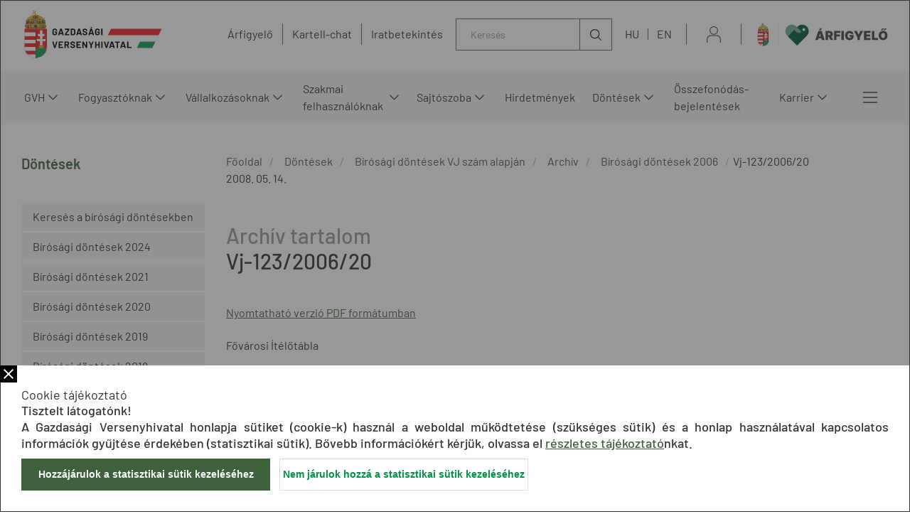

--- FILE ---
content_type: text/html;charset=UTF-8
request_url: https://www.gvh.hu/dontesek/birosagi_dontesek/archiv/birosagi_dontesek_2006/5835_hu_vj-123200620
body_size: 275461
content:
<!DOCTYPE html>
<html class="loading" lang="hu">
    <head>
        <meta charset="utf-8"/>
        <meta http-equiv="X-UA-Compatible" content="IE=edge"/>
        <meta name="viewport" content="width=device-width, initial-scale=1"/>
        
        <meta name="portal" content="Node-A-01"/>

        <meta name="context-path" content="/" />
        <meta name="og:title" content="Vj-123/2006/20" />
        
        <meta name="og:type" content="GvhArticle" />
        <meta name="og:site_name" content="GVH" />
        
        
        <meta name="og:url" content="/dontesek/birosagi_dontesek/archiv/birosagi_dontesek_2006/5835_hu_vj-123200620" />
        <meta name="_csrf" content="ba90728d-a141-4e68-bb4e-a7cc0d293707"/> <meta name="_csrf_header" content="X-SECURITY"/>

    	<link rel="shortcut icon" type="image/x-icon" href="/assets/gvh/modules_site/gvh-portal/images/favicon/favicon.ico">
    	<link rel="icon" type="image/png" href="/assets/gvh/modules_site/gvh-portal/images/favicon/favicon.png">

        
        <script type="text/plain" data-name="portal:loaderConfiguration">{"baseURL":"/assets/","paths":{"@ponte/dialog":"default/modules_vendor/@ponte/dialog","@ponte/dialog-aurelia":"default/modules_vendor/@ponte/dialog-aurelia","alertify":"default/modules_vendor/alertify","aurelia-binding":"default/modules_vendor/aurelia-binding","aurelia-bootstrapper":"default/modules_vendor/aurelia-bootstrapper","aurelia-dependency-injection":"default/modules_vendor/aurelia-dependency-injection","aurelia-dialog":"default/modules_vendor/aurelia-dialog","aurelia-event-aggregator":"default/modules_vendor/aurelia-event-aggregator","aurelia-fetch-client":"default/modules_vendor/aurelia-fetch-client","aurelia-framework":"default/modules_vendor/aurelia-framework","aurelia-history":"default/modules_vendor/aurelia-history","aurelia-history-browser":"default/modules_vendor/aurelia-history-browser","aurelia-loader":"default/modules_vendor/aurelia-loader","aurelia-loader-default":"default/modules_vendor/aurelia-loader-default","aurelia-logging":"default/modules_vendor/aurelia-logging","aurelia-logging-console":"default/modules_vendor/aurelia-logging-console","aurelia-metadata":"default/modules_vendor/aurelia-metadata","aurelia-pal":"default/modules_vendor/aurelia-pal","aurelia-pal-browser":"default/modules_vendor/aurelia-pal-browser","aurelia-path":"default/modules_vendor/aurelia-path","aurelia-polyfills":"default/modules_vendor/aurelia-polyfills","aurelia-route-recognizer":"default/modules_vendor/aurelia-route-recognizer","aurelia-router":"default/modules_vendor/aurelia-router","aurelia-task-queue":"default/modules_vendor/aurelia-task-queue","aurelia-templating":"default/modules_vendor/aurelia-templating","aurelia-templating-binding":"default/modules_vendor/aurelia-templating-binding","aurelia-templating-resources":"default/modules_vendor/aurelia-templating-resources","aurelia-templating-router":"default/modules_vendor/aurelia-templating-router","aurelia-validation":"default/modules_vendor/aurelia-validation","chart.js":"default/modules_vendor/chart.js","chartjs-plugin-datalabels":"default/modules_vendor/chartjs-plugin-datalabels","chartjs-plugin-stacked100":"default/modules_vendor/chartjs-plugin-stacked100","configurableLogin":"default/modules_site/configurableLogin","css":"default/modules_vendor/css","dateTimePicker":"default/modules_vendor/dateTimePicker","defaultLogin":"2021_gvh-hu/modules_site/defaultLogin","dokk-core-form":"default/modules_site/dokk-core-form","dokk-datepicker":"default/modules_site/dokk-datepicker","dokk-features-portal-webform-manager":"default/modules_site/dokk-features-portal-webform-manager","dokk-features-portal-webform-manager_OLD":"2021_gvh-hu/modules_site/dokk-features-portal-webform-manager_OLD","dokk-observable":"default/modules_site/dokk-observable","dokk-react-form":"default/modules_site/dokk-react-form","fancybox":"default/modules_vendor/fancybox","fetch":"default/modules_vendor/fetch","forgotPassword":"default/modules_site/forgotPassword","form-portal":"default/modules_site/form-portal","google-maps":"default/modules_vendor/google-maps","google-maps-react":"default/modules_vendor/google-maps-react","gvh-customerservices":"default/modules_site/gvh-customerservices","gvh-customerservices_OLD":"2021_gvh-hu/modules_site/gvh-customerservices_OLD","gvh-kartellchat":"default/modules_site/gvh-kartellchat","gvh-kartellchat_OLD":"2021_gvh-hu/modules_site/gvh-kartellchat_OLD","gvh-portal":"2021_gvh-hu/modules_site/gvh-portal","imageGallery":"2021_gvh-hu/modules_site/imageGallery","imask":"default/modules_vendor/imask","jquery":"default/modules_vendor/jquery","jsfile-uploader2":"default/modules_site/jsfile-uploader2","moment":"default/modules_vendor/moment","moment-timezone":"default/modules_vendor/moment-timezone","nav-datepicker":"2021_gvh-hu/modules_site/nav-datepicker","newsletter-signup-portlet":"default/modules_site/newsletter-signup-portlet","newsletter-unsubscribe-portlet":"default/modules_site/newsletter-unsubscribe-portlet","numeral":"default/modules_vendor/numeral","pdfViewer":"default/modules_site/pdfViewer","portal":"default/modules_site/portal","portal-aurelia":"default/modules_site/portal-aurelia","portal-datepicker":"2021_gvh-hu/modules_site/portal-datepicker","portal-dialog":"default/modules_site/portal-dialog","portal-select":"default/modules_site/portal-select","portal_OLD":"default/modules_site/portal_OLD","quill":"default/modules_vendor/quill","react":"default/modules_vendor/react","react-datepicker":"default/modules_vendor/react-datepicker","react-dom":"default/modules_vendor/react-dom","react-select":"default/modules_vendor/react-select","select2":"default/modules_vendor/select2","session-timer":"2021_gvh-hu/modules_site/session-timer","slick":"default/modules_vendor/slick","slickCarousel":"default/modules_site/slickCarousel","solr":"2021_gvh-hu/modules_site/solr","text":"default/modules_vendor/text","tinymce":"default/modules_site/tinymce","token-processors":"default/modules_site/token-processors","tslib":"default/modules_vendor/tslib","tui-chart":"default/modules_vendor/tui-chart","two-js":"default/modules_vendor/two-js"},"packages":{"@ponte/dialog":{"main":"index.js","meta":{"*.js":{"format":"register","build":true},"*.css":{"loader":"css","format":"global"},"*.scss":{"loader":"css","format":"global"}}},"@ponte/dialog-aurelia":{"main":"index.js","meta":{"*.js":{"format":"register","build":true},"*.css":{"loader":"css","format":"global"},"*.scss":{"loader":"css","format":"global"}}},"alertify":{"main":"alertify.min.js","defaultExtension":"js","meta":{"*.js":{"format":"register","exports":"alertify","minify":true,"build":true},"*.css":{"loader":"css","format":"global"},"*.scss":{"loader":"css","format":"global"}}},"aurelia-binding":{"main":"aurelia-binding.js","defaultExtension":"js","meta":{"*.js":{"format":"register","minify":true,"build":true},"*.css":{"loader":"css","format":"global"},"*.scss":{"loader":"css","format":"global"}}},"aurelia-bootstrapper":{"main":"aurelia-bootstrapper","defaultExtension":"js","meta":{"*.js":{"format":"register","minify":true,"build":true},"*.css":{"loader":"css","format":"global"},"*.scss":{"loader":"css","format":"global"}}},"aurelia-dependency-injection":{"main":"aurelia-dependency-injection","defaultExtension":"js","meta":{"*.js":{"format":"register","minify":true,"build":true},"*.css":{"loader":"css","format":"global"},"*.scss":{"loader":"css","format":"global"}}},"aurelia-dialog":{"main":"aurelia-dialog","defaultExtension":"js","meta":{"*.js":{"format":"register","minify":true,"build":true},"*.css":{"loader":"css","format":"global"},"*.scss":{"loader":"css","format":"global"}}},"aurelia-event-aggregator":{"main":"aurelia-event-aggregator","defaultExtension":"js","meta":{"*.js":{"format":"register","minify":true,"build":true},"*.css":{"loader":"css","format":"global"},"*.scss":{"loader":"css","format":"global"}}},"aurelia-fetch-client":{"main":"aurelia-fetch-client.js","defaultExtension":"js","meta":{"*.js":{"format":"register","minify":true,"build":true},"*.css":{"loader":"css","format":"global"},"*.scss":{"loader":"css","format":"global"}}},"aurelia-framework":{"main":"aurelia-framework","defaultExtension":"js","meta":{"*.js":{"format":"register","minify":true,"build":true},"*.css":{"loader":"css","format":"global"},"*.scss":{"loader":"css","format":"global"}}},"aurelia-history":{"main":"aurelia-history","defaultExtension":"js","meta":{"*.js":{"format":"register","minify":true,"build":true},"*.css":{"loader":"css","format":"global"},"*.scss":{"loader":"css","format":"global"}}},"aurelia-history-browser":{"main":"aurelia-history-browser","defaultExtension":"js","meta":{"*.js":{"format":"register","minify":true,"build":true},"*.css":{"loader":"css","format":"global"},"*.scss":{"loader":"css","format":"global"}}},"aurelia-loader":{"main":"aurelia-loader","defaultExtension":"js","meta":{"*.js":{"format":"register","minify":true,"build":true},"*.css":{"loader":"css","format":"global"},"*.scss":{"loader":"css","format":"global"}}},"aurelia-loader-default":{"main":"aurelia-loader-default","defaultExtension":"js","meta":{"*.js":{"format":"register","minify":true,"build":true},"*.css":{"loader":"css","format":"global"},"*.scss":{"loader":"css","format":"global"}}},"aurelia-logging":{"main":"aurelia-logging","defaultExtension":"js","meta":{"*.js":{"format":"register","minify":true,"build":true},"*.css":{"loader":"css","format":"global"},"*.scss":{"loader":"css","format":"global"}}},"aurelia-logging-console":{"main":"aurelia-logging-console","defaultExtension":"js","meta":{"*.js":{"format":"register","minify":true,"build":true},"*.css":{"loader":"css","format":"global"},"*.scss":{"loader":"css","format":"global"}}},"aurelia-metadata":{"main":"aurelia-metadata","defaultExtension":"js","meta":{"*.js":{"format":"register","minify":true,"build":true},"*.css":{"loader":"css","format":"global"},"*.scss":{"loader":"css","format":"global"}}},"aurelia-pal":{"main":"aurelia-pal","defaultExtension":"js","meta":{"*.js":{"format":"register","minify":true,"build":true},"*.css":{"loader":"css","format":"global"},"*.scss":{"loader":"css","format":"global"}}},"aurelia-pal-browser":{"main":"aurelia-pal-browser","defaultExtension":"js","meta":{"*.js":{"format":"register","minify":true,"build":true},"*.css":{"loader":"css","format":"global"},"*.scss":{"loader":"css","format":"global"}}},"aurelia-path":{"main":"aurelia-path","defaultExtension":"js","meta":{"*.js":{"format":"register","minify":true,"build":true},"*.css":{"loader":"css","format":"global"},"*.scss":{"loader":"css","format":"global"}}},"aurelia-polyfills":{"main":"aurelia-polyfills","defaultExtension":"js","meta":{"*.js":{"format":"register","minify":true,"build":true},"*.css":{"loader":"css","format":"global"},"*.scss":{"loader":"css","format":"global"}}},"aurelia-route-recognizer":{"main":"aurelia-route-recognizer","defaultExtension":"js","meta":{"*.js":{"format":"register","minify":true,"build":true},"*.css":{"loader":"css","format":"global"},"*.scss":{"loader":"css","format":"global"}}},"aurelia-router":{"main":"aurelia-router","defaultExtension":"js","meta":{"*.js":{"format":"register","minify":true,"build":true},"*.css":{"loader":"css","format":"global"},"*.scss":{"loader":"css","format":"global"}}},"aurelia-task-queue":{"main":"aurelia-task-queue","defaultExtension":"js","meta":{"*.js":{"format":"register","minify":true,"build":true},"*.css":{"loader":"css","format":"global"},"*.scss":{"loader":"css","format":"global"}}},"aurelia-templating":{"main":"aurelia-templating","defaultExtension":"js","meta":{"*.js":{"format":"register","minify":true,"build":true},"*.css":{"loader":"css","format":"global"},"*.scss":{"loader":"css","format":"global"}}},"aurelia-templating-binding":{"main":"aurelia-templating-binding","defaultExtension":"js","meta":{"*.js":{"format":"register","minify":true,"build":true},"*.css":{"loader":"css","format":"global"},"*.scss":{"loader":"css","format":"global"}}},"aurelia-templating-resources":{"main":"aurelia-templating-resources","defaultExtension":"js","meta":{"*.js":{"format":"register","minify":true,"build":true},"*.css":{"loader":"css","format":"global"},"*.scss":{"loader":"css","format":"global"}}},"aurelia-templating-router":{"main":"aurelia-templating-router","defaultExtension":"js","meta":{"*.js":{"format":"register","minify":true,"build":true},"*.css":{"loader":"css","format":"global"},"*.scss":{"loader":"css","format":"global"}}},"aurelia-validation":{"main":"aurelia-validation.js","meta":{"*.js":{"build":true,"format":"register"},"*.css":{"loader":"css","format":"global"},"*.scss":{"loader":"css","format":"global"}}},"chart.js":{"main":"Chart.js","meta":{"Chart.js":{"format":"register","minify":true,"build":true},"*.css":{"loader":"css","format":"global"},"*.scss":{"loader":"css","format":"global"}}},"chartjs-plugin-datalabels":{"main":"chartjs-plugin-datalabels.js","meta":{"chartjs-plugin-datalabels.js":{"format":"register","minify":true,"build":true},"*.css":{"loader":"css","format":"global"},"*.scss":{"loader":"css","format":"global"}}},"chartjs-plugin-stacked100":{"main":"index.js","meta":{"index.js":{"minify":true,"build":true,"format":"register"},"*.css":{"loader":"css","format":"global"},"*.scss":{"loader":"css","format":"global"}}},"configurableLogin":{"main":"login.js","defaultExtension":"js","meta":{"*.js":{"minify":true,"build":true,"format":"register"},"*.scss":{"loader":"css","format":"global"},"*.css":{"loader":"css","format":"global"}}},"css":{"main":"css.js","meta":{"*.js":{"build":true,"format":"register"},"*.css":{"loader":"css","format":"global"},"*.scss":{"loader":"css","format":"global"}}},"dateTimePicker":{"main":"DateTimePicker.js","defaultExtension":"js","meta":{"*.js":{"format":"register","exports":"jQuery","deps":["jquery/jquery-ui-1.12.1"],"minify":true,"build":true},"*.css":{"loader":"css","format":"global"},"*.scss":{"loader":"css","format":"global"}}},"defaultLogin":{"main":"login.js","defaultExtension":"js","meta":{"*.js":{"minify":true,"build":true,"format":"register"},"*.scss":{"loader":"css","format":"global"},"*.css":{"loader":"css","format":"global"}}},"dokk-core-form":{"main":"dist/index.js","defaultExtension":"js","meta":{"dist/*.js":{"format":"register","minify":true,"build":true},"*.css":{"loader":"css","format":"global"},"*.scss":{"loader":"css","format":"global"}}},"dokk-datepicker":{"main":"dist/index.js","defaultExtension":"js","meta":{"*.js":{"format":"register","build":true},"*.css":{"loader":"css","format":"global"},"*.scss":{"loader":"css","format":"global"}}},"dokk-features-portal-webform-manager":{"main":"dist/webform-manager.js","defaultExtension":"js","meta":{"dist/*.js":{"format":"register","build":true},"*.css":{"loader":"css","format":"global"},"*.scss":{"loader":"css","format":"global"}}},"dokk-features-portal-webform-manager_OLD":{"main":"index.js","defaultExtension":"js","meta":{"*.js":{"minify":true,"build":true,"format":"register"},"*.html":{},"*.css":{"loader":"css","format":"global"},"*.scss":{"loader":"css","format":"global"}}},"dokk-observable":{"main":"dist/index.js","defaultExtension":"js","meta":{"dist/*.js":{"format":"register","minify":true,"build":true},"*.css":{"loader":"css","format":"global"},"*.scss":{"loader":"css","format":"global"}}},"dokk-react-form":{"main":"useForm.js","defaultExtension":"js","meta":{"*.js":{"build":true,"format":"register"},"*.css":{"loader":"css","format":"global"},"*.scss":{"loader":"css","format":"global"}}},"fancybox":{"main":"jquery.fancybox.min.js","defaultExtension":"js","meta":{"*.js":{"format":"register","exports":"jQuery","deps":["jquery","./jquery.fancybox.min.css"],"minify":true,"build":true},"*.css":{"loader":"css","format":"global"},"*.scss":{"loader":"css","format":"global"}}},"fetch":{"main":"fetch.2.0.3.min.js","defaultExtension":"js","meta":{"*.js":{"format":"register","exports":"jQuery","build":true},"*.css":{"loader":"css","format":"global"},"*.scss":{"loader":"css","format":"global"}}},"forgotPassword":{"main":"forgotPasswordChanger.js","defaultExtension":"js","meta":{"forgotPasswordChanger.js":{"build":true,"format":"register"},"*.css":{"loader":"css","format":"global"},"*.scss":{"loader":"css","format":"global"}}},"form-portal":{"main":"dist/form-portal.js","defaultExtension":"js","meta":{"dist/*.js":{"format":"register","minify":true,"build":true},"*.css":{"loader":"css","format":"global"},"*.scss":{"loader":"css","format":"global"}}},"google-maps":{"main":"google-maps.js","defaultExtension":"js","meta":{"*.js":{"minify":true,"build":true,"format":"register"},"*.css":{"loader":"css","format":"global"},"*.scss":{"loader":"css","format":"global"}}},"google-maps-react":{"main":"google_maps_api.jsx","defaultExtension":"jsx","meta":{"*.jsx":{"minify":true,"build":true,"format":"register"},"*.css":{"loader":"css","format":"global"},"*.scss":{"loader":"css","format":"global"}}},"gvh-customerservices":{"main":"dist/gvh-customerservices.js","defaultExtension":"js","meta":{"dist/*.js":{"format":"register","build":true},"*.css":{"loader":"css","format":"global"},"*.scss":{"loader":"css","format":"global"}}},"gvh-customerservices_OLD":{"main":"gvh-customerservices.js","defaultExtension":"js","meta":{"*.js":{"build":true,"format":"register"},"*.css":{"loader":"css","format":"global"},"*.scss":{"loader":"css","format":"global"}}},"gvh-kartellchat":{"main":"dist/gvh-kartellchat.js","defaultExtension":"js","meta":{"dist/*.js":{"format":"register","build":true},"*.css":{"loader":"css","format":"global"},"*.scss":{"loader":"css","format":"global"}}},"gvh-kartellchat_OLD":{"main":"gvh-kartellchat.js","defaultExtension":"js","meta":{"*.js":{"build":true,"format":"register"},"*.css":{"loader":"css","format":"global"},"*.scss":{"loader":"css","format":"global"}}},"gvh-portal":{"main":"main.js","meta":{"*.js":{"format":"register","build":true},"styles/loading.scss":{"loader":"css","format":"global"},"*.scss":{"loader":"css","format":"global"}}},"imageGallery":{"main":"image-gallery.js","defaultExtension":"js","meta":{"image-gallery.js":{"deps":["./image-gallery.css"],"build":true,"format":"register"},"image-gallery.css":{"loader":"css","format":"global"},"*.css":{"loader":"css","format":"global"},"*.scss":{"loader":"css","format":"global"}}},"imask":{"main":"imask.min.js","meta":{"*.js":{"format":"register","minify":true,"build":true},"*.css":{"loader":"css","format":"global"},"*.scss":{"loader":"css","format":"global"}}},"jquery":{"main":"index.js","defaultExtension":"js","meta":{"index.js":{"format":"register","minify":true,"build":true},"jquery-3.6.0.min.js":{"format":"register","exports":"jQuery","minify":true,"deps":[],"build":true},"jquery-ui-1.12.1/*.js":{"format":"register","exports":"jQuery","minify":true,"deps":["../jquery-3.6.0.min.js"],"build":true},"jquery-ui-1.12.1/*.css":{"loader":"css","format":"global"},"*.css":{"loader":"css","format":"global"},"*.scss":{"loader":"css","format":"global"}}},"jsfile-uploader2":{"main":"dist/index.js","defaultExtension":"js","meta":{"*.js":{"format":"register","build":true},"*.css":{"loader":"css","format":"global"},"*.scss":{"loader":"css","format":"global"}}},"moment":{"main":"moment-main.js","defaultExtension":"js","meta":{"*.js":{"format":"register","minify":true,"build":true},"*.css":{"loader":"css","format":"global"},"*.scss":{"loader":"css","format":"global"}}},"moment-timezone":{"main":"moment-timezone-with-data.js","defaultExtension":"js","meta":{"*.js":{"format":"register","minify":true,"build":true},"*.css":{"loader":"css","format":"global"},"*.scss":{"loader":"css","format":"global"}}},"nav-datepicker":{"main":"index.jsx","defaultExtension":"jsx","meta":{"*.js":{"build":true,"format":"register"},"*.jsx":{"build":true,"format":"register"},"*.scss":{"loader":"css","format":"global"},"*.css":{"loader":"css","format":"global"}}},"newsletter-signup-portlet":{"main":"newsletter-signup-portlet.js","defaultExtension":"js","meta":{"newsletter-signup-portlet.js":{"minify":true,"build":true,"format":"register"},"*.css":{"loader":"css","format":"global"},"*.scss":{"loader":"css","format":"global"}}},"newsletter-unsubscribe-portlet":{"main":"newsletter-unsubscribe-portlet.js","defaultExtension":"js","meta":{"newsletter-unsubscribe-portlet.js":{"minify":true,"build":true,"format":"register"},"*.css":{"loader":"css","format":"global"},"*.scss":{"loader":"css","format":"global"}}},"numeral":{"main":"index.js","defaultExtension":"js","meta":{"index.js":{"minify":true,"build":true,"format":"register"},"locales.js":{"format":"register","deps":["./numeral"],"minify":true,"build":true},"numeral.js":{"format":"register","minify":true,"build":true},"*.css":{"loader":"css","format":"global"},"*.scss":{"loader":"css","format":"global"}}},"pdfViewer":{"main":"pdf-pager.jsx","defaultExtension":"js","meta":{"pdf-viewer.js":{"deps":[],"build":true,"format":"register"},"*.jsx":{"deps":[],"build":true,"format":"register"},"*.scss":{"loader":"css","format":"global"},"*.css":{"loader":"css","format":"global"}}},"portal":{"main":"dist/portal.js","defaultExtension":"js","meta":{"dist/*.js":{"format":"register","build":true},"*.css":{"loader":"css","format":"global"},"*.scss":{"loader":"css","format":"global"}}},"portal-aurelia":{"main":"dist/main.js","defaultExtension":"js","meta":{"*.js":{"format":"register","build":true},"*.css":{"loader":"css","format":"global"},"*.scss":{"loader":"css","format":"global"}}},"portal-datepicker":{"main":"index.jsx","defaultExtension":"jsx","meta":{"*.js":{"build":true,"format":"register"},"*.jsx":{"build":true,"format":"register"},"*.scss":{"loader":"css","format":"global"},"*.css":{"loader":"css","format":"global"}}},"portal-dialog":{"main":"src/portal-dialog.js","defaultExtension":"js","meta":{"*.js":{"format":"register","build":true},"*.css":{"loader":"css","format":"global"},"*.scss":{"loader":"css","format":"global"}}},"portal-select":{"main":"index.jsx","defaultExtension":"jsx","meta":{"*.jsx":{"build":true,"format":"register"},"*.css":{"loader":"css","format":"global"},"*.scss":{"loader":"css","format":"global"}}},"portal_OLD":{"main":"main.js","defaultExtension":"js","meta":{"*.js":{"format":"register","build":true},"*.css":{"loader":"css","format":"global"},"*.scss":{"loader":"css","format":"global"}}},"quill":{"main":"quill.min.js","defaultExtension":"js","meta":{"*.js":{"format":"register","exports":"Quill","deps":["./quill.snow.css"],"build":true},"*.css":{"loader":"css","format":"global"},"*.scss":{"loader":"css","format":"global"}}},"react":{"main":"react.min.js","defaultExtension":"js","meta":{"react.min.js":{"format":"amd","deps":[]},"*.css":{"loader":"css","format":"global"},"*.scss":{"loader":"css","format":"global"}}},"react-datepicker":{"main":"dist/react-datepicker.js","defaultExtension":"js","meta":{"react-datepicker.js":{"format":"amd"},"*.css":{"loader":"css","format":"global"},"*.scss":{"loader":"css","format":"global"}}},"react-dom":{"main":"react-dom.min.js","defaultExtension":"js","meta":{"react-dom.min.js":{"format":"amd","deps":["react"]},"*.css":{"loader":"css","format":"global"},"*.scss":{"loader":"css","format":"global"}}},"react-select":{"main":"index-prod.umd.js","defaultExtension":"js","meta":{"index-prod.umd.js":{"format":"amd","deps":[]},"*.css":{"loader":"css","format":"global"},"*.scss":{"loader":"css","format":"global"}}},"select2":{"main":"index.js","meta":{"select2.min.js":{"format":"register","minify":true,"build":true},"index.js":{"minify":true,"build":true,"format":"register"},"*.css":{"loader":"css","format":"global"},"*.scss":{"loader":"css","format":"global"}}},"session-timer":{"main":"session-timer.js","meta":{"*.js":{"format":"register","build":true},"*.scss":{"loader":"css","format":"global"}}},"slick":{"main":"slick.min.js","defaultExtension":"js","meta":{"slick.min.js":{"format":"register","export":"jQuery","minify":true,"deps":["jquery","./slick.scss","./slick-theme.scss"],"build":true},"*.scss":{"loader":"css","format":"global"},"*.css":{"loader":"css","format":"global"}}},"slickCarousel":{"main":"carousel.js","defaultExtension":"js","meta":{"carousel.js":{"build":true,"format":"register"},"responsiveConfigPlugin.js":{"build":true,"format":"register"},"simpleConfigPlugin.js":{"build":true,"format":"register"},"*.css":{"loader":"css","format":"global"},"*.scss":{"loader":"css","format":"global"}}},"solr":{"defaultExtension":"js","meta":{"solr_result.js":{"build":true,"format":"register"},"testPlugin.js":{"build":true,"format":"register"},"solr_search.js":{"build":true,"format":"register"},"typeahead.bundle.min.js":{"format":"register","exports":"jQuery","build":true},"*.css":{"loader":"css","format":"global"},"*.scss":{"loader":"css","format":"global"}}},"text":{"main":"text.js","meta":{"*.js":{"format":"register","minify":true,"build":true},"*.css":{"loader":"css","format":"global"},"*.scss":{"loader":"css","format":"global"}}},"tinymce":{"main":"dist/index.js","defaultExtension":"js","meta":{"*.js":{"format":"register","build":true},"*.css":{"loader":"css","format":"global"},"*.scss":{"loader":"css","format":"global"}}},"token-processors":{"defaultExtension":"js","meta":{"*.js":{"build":true,"format":"register"},"*.css":{"loader":"css","format":"global"},"*.scss":{"loader":"css","format":"global"}}},"tslib":{"main":"tslib.js","meta":{"*.js":{"format":"register","build":true},"*.css":{"loader":"css","format":"global"},"*.scss":{"loader":"css","format":"global"}}},"tui-chart":{"main":"index.js","defaultExtension":"js","meta":{"*.js":{"format":"amd","deps":[]},"*.css":{"loader":"css","format":"global"},"*.scss":{"loader":"css","format":"global"}}},"two-js":{"main":"two.min.js","defaultExtension":"js","meta":{"*.js":{"minify":true,"build":true,"format":"register"},"*.css":{"loader":"css","format":"global"},"*.scss":{"loader":"css","format":"global"}}}},"bundles":{"default/modules_vendor/aurelia-binding/aurelia-binding.bundle.js":["aurelia-binding/aurelia-binding.js","aurelia-binding/index.js"],"default/modules_vendor/aurelia-bootstrapper/aurelia-bootstrapper.bundle.js":["aurelia-bootstrapper/index.js","aurelia-bootstrapper/aurelia-bootstrapper.js"],"default/modules_vendor/aurelia-dependency-injection/aurelia-dependency-injection.bundle.js":["aurelia-dependency-injection/aurelia-dependency-injection.js","aurelia-dependency-injection/index.js"],"default/modules_vendor/aurelia-dialog/aurelia-dialog.bundle.js":["aurelia-dialog/dialog-controller.js","aurelia-dialog/dialog-close-error.js","aurelia-dialog/dialog-configuration.js","aurelia-dialog/attach-focus.js","aurelia-dialog/aurelia-dialog.js","aurelia-dialog/ux-dialog.js","aurelia-dialog/dialog-cancel-error.js","aurelia-dialog/ux-dialog-body.js","aurelia-dialog/ux-dialog-footer.js","aurelia-dialog/lifecycle.js","aurelia-dialog/dialog-renderer.js","aurelia-dialog/interfaces.js","aurelia-dialog/dialog-service.js","aurelia-dialog/dialog-result.js","aurelia-dialog/ux-dialog-header.js","aurelia-dialog/renderer.js","aurelia-dialog/dialog-settings.js"],"default/modules_vendor/aurelia-event-aggregator/aurelia-event-aggregator.bundle.js":["aurelia-event-aggregator/aurelia-event-aggregator.js","aurelia-event-aggregator/index.js"],"default/modules_vendor/aurelia-fetch-client/aurelia-fetch-client.bundle.js":["aurelia-fetch-client/index.js","aurelia-fetch-client/aurelia-fetch-client.js"],"default/modules_vendor/aurelia-framework/aurelia-framework.bundle.js":["aurelia-framework/aurelia-framework.js","aurelia-framework/index.js"],"default/modules_vendor/aurelia-history/aurelia-history.bundle.js":["aurelia-history/aurelia-history.js","aurelia-history/index.js"],"default/modules_vendor/aurelia-history-browser/aurelia-history-browser.bundle.js":["aurelia-history-browser/index.js","aurelia-history-browser/aurelia-history-browser.js"],"default/modules_vendor/aurelia-loader/aurelia-loader.bundle.js":["aurelia-loader/aurelia-loader.js","aurelia-loader/index.js"],"default/modules_vendor/aurelia-loader-default/aurelia-loader-default.bundle.js":["aurelia-loader-default/index.js","aurelia-loader-default/aurelia-loader-default.js"],"default/modules_vendor/aurelia-logging/aurelia-logging.bundle.js":["aurelia-logging/index.js","aurelia-logging/aurelia-logging.js"],"default/modules_vendor/aurelia-logging-console/aurelia-logging-console.bundle.js":["aurelia-logging-console/aurelia-logging-console.js","aurelia-logging-console/index.js"],"default/modules_vendor/aurelia-metadata/aurelia-metadata.bundle.js":["aurelia-metadata/index.js","aurelia-metadata/aurelia-metadata.js"],"default/modules_vendor/aurelia-pal/aurelia-pal.bundle.js":["aurelia-pal/index.js","aurelia-pal/aurelia-pal.js"],"default/modules_vendor/aurelia-pal-browser/aurelia-pal-browser.bundle.js":["aurelia-pal-browser/index.js","aurelia-pal-browser/aurelia-pal-browser.js"],"default/modules_vendor/aurelia-path/aurelia-path.bundle.js":["aurelia-path/aurelia-path.js","aurelia-path/index.js"],"default/modules_vendor/aurelia-polyfills/aurelia-polyfills.bundle.js":["aurelia-polyfills/aurelia-polyfills.js","aurelia-polyfills/index.js"],"default/modules_vendor/aurelia-route-recognizer/aurelia-route-recognizer.bundle.js":["aurelia-route-recognizer/aurelia-route-recognizer.js","aurelia-route-recognizer/index.js"],"default/modules_vendor/aurelia-router/aurelia-router.bundle.js":["aurelia-router/index.js","aurelia-router/aurelia-router.js"],"default/modules_vendor/aurelia-task-queue/aurelia-task-queue.bundle.js":["aurelia-task-queue/aurelia-task-queue.js","aurelia-task-queue/index.js"],"default/modules_vendor/aurelia-templating/aurelia-templating.bundle.js":["aurelia-templating/index.js","aurelia-templating/aurelia-templating.js"],"default/modules_vendor/aurelia-templating-binding/aurelia-templating-binding.bundle.js":["aurelia-templating-binding/index.js","aurelia-templating-binding/aurelia-templating-binding.js"],"default/modules_vendor/aurelia-templating-resources/aurelia-templating-resources.bundle.js":["aurelia-templating-resources/throttle-binding-behavior.js","aurelia-templating-resources/sanitize-html.js","aurelia-templating-resources/with.js","aurelia-templating-resources/signal-binding-behavior.js","aurelia-templating-resources/dynamic-element.js","aurelia-templating-resources/map-repeat-strategy.js","aurelia-templating-resources/update-trigger-binding-behavior.js","aurelia-templating-resources/html-sanitizer.js","aurelia-templating-resources/repeat-strategy-locator.js","aurelia-templating-resources/repeat-utilities.js","aurelia-templating-resources/focus.js","aurelia-templating-resources/repeat.js","aurelia-templating-resources/self-binding-behavior.js","aurelia-templating-resources/debounce-binding-behavior.js","aurelia-templating-resources/hide.js","aurelia-templating-resources/null-repeat-strategy.js","aurelia-templating-resources/attr-binding-behavior.js","aurelia-templating-resources/analyze-view-factory.js","aurelia-templating-resources/compose.js","aurelia-templating-resources/index.js","aurelia-templating-resources/show.js","aurelia-templating-resources/aurelia-hide-style.js","aurelia-templating-resources/number-repeat-strategy.js","aurelia-templating-resources/if-core.js","aurelia-templating-resources/html-resource-plugin.js","aurelia-templating-resources/replaceable.js","aurelia-templating-resources/array-repeat-strategy.js","aurelia-templating-resources/else.js","aurelia-templating-resources/set-repeat-strategy.js","aurelia-templating-resources/if.js","aurelia-templating-resources/aurelia-templating-resources.js","aurelia-templating-resources/binding-mode-behaviors.js","aurelia-templating-resources/css-resource.js","aurelia-templating-resources/abstract-repeater.js","aurelia-templating-resources/binding-signaler.js"],"default/modules_vendor/aurelia-templating-router/aurelia-templating-router.bundle.js":["aurelia-templating-router/index.js","aurelia-templating-router/route-href.js","aurelia-templating-router/aurelia-templating-router.js","aurelia-templating-router/router-view.js","aurelia-templating-router/route-loader.js"],"default/modules_vendor/css/css.bundle.js":["css/dokk-theme.js","css/css.js"],"default/modules_site/dokk-core-form/dokk-core-form.bundle.js":["dokk-core-form/dist/index.js"],"default/modules_site/dokk-features-portal-webform-manager/webform-manager.bundle.js":["dokk-features-portal-webform-manager/dist/dashboard/routes/form-detail.js","dokk-features-portal-webform-manager/dist/common/form-detail-panel/webform-meta-status.js","dokk-features-portal-webform-manager/dist/common/form-detail-panel/form-submission-list-item.js","dokk-features-portal-webform-manager/dist/common/form-detail-panel/form-detail-panel.html.js","dokk-features-portal-webform-manager/dist/dashboard.js","dokk-features-portal-webform-manager/dist/form-detail-panel.js","dokk-features-portal-webform-manager/dist/common/form-detail-panel/form-submission-list.js","dokk-features-portal-webform-manager/dist/dashboard/custom-elements/search-bar.js","dokk-features-portal-webform-manager/dist/common/util/inline-dialog-renderer.js","dokk-features-portal-webform-manager/dist/common/util/observable/observable.js","dokk-features-portal-webform-manager/dist/dashboard/app.html.js","dokk-features-portal-webform-manager/dist/common/util/smooth-scroll.js","dokk-features-portal-webform-manager/dist/form-detail/app.html.js","dokk-features-portal-webform-manager/dist/dashboard/custom-elements/form-breadcrumb.html.js","dokk-features-portal-webform-manager/dist/dashboard/custom-elements/tree-view-node.html.js","dokk-features-portal-webform-manager/dist/common/form-panel/form-panel.html.js","dokk-features-portal-webform-manager/dist/dashboard/routes/form-detail.html.js","dokk-features-portal-webform-manager/dist/common/service/form-service.js","dokk-features-portal-webform-manager/dist/common/form-detail-panel/webform-meta-state.html.js","dokk-features-portal-webform-manager/dist/dashboard/custom-elements/tree-view.html.js","dokk-features-portal-webform-manager/dist/common/util/observable/observable-adapter.js","dokk-features-portal-webform-manager/dist/common/util/event-emitter.js","dokk-features-portal-webform-manager/dist/common/form-detail-panel/form-detail-panel.js","dokk-features-portal-webform-manager/dist/dashboard/custom-elements/form-breadcrumb.js","dokk-features-portal-webform-manager/dist/dashboard/routes/empty-form-detail.js","dokk-features-portal-webform-manager/dist/dashboard/custom-elements/tree-view.js","dokk-features-portal-webform-manager/dist/common/constants.js","dokk-features-portal-webform-manager/dist/common/form-detail-panel/submission-meta-state.html.js","dokk-features-portal-webform-manager/dist/common/form-detail-panel/form-submission-list.html.js","dokk-features-portal-webform-manager/dist/webform-controller/webform-controller.js","dokk-features-portal-webform-manager/dist/dashboard/routes/category-tree.html.js","dokk-features-portal-webform-manager/dist/dashboard/custom-elements/form-row.html.js","dokk-features-portal-webform-manager/dist/common/util/observable/task-manager-decorator.js","dokk-features-portal-webform-manager/dist/common/util/task-queue.js","dokk-features-portal-webform-manager/dist/dashboard/custom-elements/form-row.js","dokk-features-portal-webform-manager/dist/dashboard/custom-elements/page-list.js","dokk-features-portal-webform-manager/dist/common/form-detail-panel/submission-meta-state.js","dokk-features-portal-webform-manager/dist/common/form-detail-panel/form-submission-list-item.html.js","dokk-features-portal-webform-manager/dist/common/form-detail-panel/webform-meta-status.html.js","dokk-features-portal-webform-manager/dist/dashboard/routes/form-list.js","dokk-features-portal-webform-manager/dist/dashboard/custom-elements/search-bar.html.js","dokk-features-portal-webform-manager/dist/common/util/path-builder.js","dokk-features-portal-webform-manager/dist/dashboard/routes/form-list.html.js","dokk-features-portal-webform-manager/dist/common/service/webform-submit-adapter-manager.js","dokk-features-portal-webform-manager/dist/common/util/observable/task-manager.js","dokk-features-portal-webform-manager/dist/dashboard/routes/empty-form-detail.html.js","dokk-features-portal-webform-manager/dist/common/custom-elements/dashboard-date-time-picker.js","dokk-features-portal-webform-manager/dist/dashboard/custom-elements/tree-view-node.js","dokk-features-portal-webform-manager/dist/common/custom-elements/inline-dialog-view.js","dokk-features-portal-webform-manager/dist/webform-controller/webform-controller.html.js","dokk-features-portal-webform-manager/dist/common/common.js","dokk-features-portal-webform-manager/dist/dashboard/routes/category-tree.js","dokk-features-portal-webform-manager/dist/css/eform_main.scss.js","dokk-features-portal-webform-manager/dist/common/util/AnimationSystem.js","dokk-features-portal-webform-manager/dist/webform-manager.js","dokk-features-portal-webform-manager/dist/common/service/inline-dialog-service.js","dokk-features-portal-webform-manager/dist/common/form-panel/form-panel.js","dokk-features-portal-webform-manager/dist/dashboard/custom-elements/page-list.html.js","dokk-features-portal-webform-manager/dist/common/util/query.js","dokk-features-portal-webform-manager/dist/common/form-detail-panel/webform-meta-state.js","dokk-features-portal-webform-manager/dist/common/util/observable/object-with-observer.js","dokk-features-portal-webform-manager/dist/common/custom-elements/dashboard-date-time-picker.html.js","dokk-features-portal-webform-manager/dist/dashboard/app.js","dokk-features-portal-webform-manager/dist/form-detail/app.js"],"2021_gvh-hu/modules_site/dokk-features-portal-webform-manager_OLD/dokk-features-portal-webform-manager.bundle.js":["dokk-features-portal-webform-manager_OLD/common/util/observable/observable.js","dokk-features-portal-webform-manager_OLD/common/util/task-queue.js","dokk-features-portal-webform-manager_OLD/dashboard/app.js","dokk-features-portal-webform-manager_OLD/common/form-detail-panel/webform-meta-state.js","dokk-features-portal-webform-manager_OLD/common/custom-elements/inline-dialog-view.js","dokk-features-portal-webform-manager_OLD/common/util/observable/task-manager.js","dokk-features-portal-webform-manager_OLD/dashboard/routes/empty-form-detail.js","dokk-features-portal-webform-manager_OLD/common/form-detail-panel/webform-meta-status.js","dokk-features-portal-webform-manager_OLD/dashboard/custom-elements/form-breadcrumb.js","dokk-features-portal-webform-manager_OLD/common/custom-elements/dashboard-date-time-picker.js","dokk-features-portal-webform-manager_OLD/common/form-detail-panel/form-submission-list.js","dokk-features-portal-webform-manager_OLD/common/util/observable/object-with-observer.js","dokk-features-portal-webform-manager_OLD/dashboard.js","dokk-features-portal-webform-manager_OLD/dashboard/custom-elements/tree-view-node.js","dokk-features-portal-webform-manager_OLD/common/util/path-builder.js","dokk-features-portal-webform-manager_OLD/common/form-detail-panel/form-submission-list-item.js","dokk-features-portal-webform-manager_OLD/webform-manager.js","dokk-features-portal-webform-manager_OLD/common/util/query.js","dokk-features-portal-webform-manager_OLD/common/form-detail-panel/submission-meta-state.js","dokk-features-portal-webform-manager_OLD/common/form-detail-panel/form-detail-panel.js","dokk-features-portal-webform-manager_OLD/common/service/inline-dialog-service.js","dokk-features-portal-webform-manager_OLD/common/form-panel/form-panel.js","dokk-features-portal-webform-manager_OLD/common/service/form-service.js","dokk-features-portal-webform-manager_OLD/common/util/event-emitter.js","dokk-features-portal-webform-manager_OLD/dashboard/routes/form-list.js","dokk-features-portal-webform-manager_OLD/dashboard/routes/category-tree.js","dokk-features-portal-webform-manager_OLD/common/util/observable/observable-adapter.js","dokk-features-portal-webform-manager_OLD/dashboard/custom-elements/form-row.js","dokk-features-portal-webform-manager_OLD/form-detail/app.js","dokk-features-portal-webform-manager_OLD/common/util/inline-dialog-renderer.js","dokk-features-portal-webform-manager_OLD/dashboard/custom-elements/tree-view.js","dokk-features-portal-webform-manager_OLD/common/util/smooth-scroll.js","dokk-features-portal-webform-manager_OLD/common/util/observable/task-manager-decorator.js","dokk-features-portal-webform-manager_OLD/form-detail-panel.js","dokk-features-portal-webform-manager_OLD/dashboard/custom-elements/page-list.js","dokk-features-portal-webform-manager_OLD/webform-controller/webform-controller.js","dokk-features-portal-webform-manager_OLD/common/common.js","dokk-features-portal-webform-manager_OLD/common/util/AnimationSystem.js","dokk-features-portal-webform-manager_OLD/dashboard/custom-elements/search-bar.js","dokk-features-portal-webform-manager_OLD/dashboard/routes/form-detail.js","dokk-features-portal-webform-manager_OLD/common/constants.js"],"default/modules_site/dokk-observable/dokk-observable.bundle.js":["dokk-observable/dist/index.js"],"default/modules_site/form-portal/form-portal.bundle.js":["form-portal/dist/form-query-util.js","form-portal/dist/view-components/checkbox-field-component.js","form-portal/dist/view-components/number-field-component.js","form-portal/dist/view-components/portal-view-descriptor-builder.js","form-portal/dist/form-portal.js","form-portal/dist/view-components/wizard/wizard.js","form-portal/dist/view-components/item-sort-component.js","form-portal/dist/plugin/formatted-text-component.js","form-portal/dist/plugin/file-upload-component.css.js","form-portal/dist/view-components/columns-control/columns-control.js","form-portal/dist/view-components/tabs-control/tabs-control.js","form-portal/dist/keep-alive.js","form-portal/dist/view-components/array-control/array-component-desriptor-builder.js","form-portal/dist/view-components/portal-view-component.css.js","form-portal/dist/view-components/wizard/wizard-descriptor-builder.js","form-portal/dist/plugin/select-component.js","form-portal/dist/view-components/text-area-component.js","form-portal/dist/form-manager.js","form-portal/dist/view-components/tabs-control/tabs-control-descriptor-builder.js","form-portal/dist/view-components/columns-control/columns-control.scss.js","form-portal/dist/view-components/panel/panel.js","form-portal/dist/interfaces.js","form-portal/dist/plugin/select-component.css.js","form-portal/dist/plugin/file-upload-component.js","form-portal/dist/view-components/item-sort-component.css.js","form-portal/dist/builder/view-component-factory.js","form-portal/dist/view-components/object-panel/object-panel.js","form-portal/dist/plugin/formatted-text.js","form-portal/dist/view-components/text-field-component.js","form-portal/dist/view-components/portal-view-component.js","form-portal/dist/view-components/date-field-component.js","form-portal/dist/view-components/select-boxes-component.js","form-portal/dist/view-components/array-control/array-component-view.js","form-portal/dist/view-components/object-panel/object-panel-descriptor-builder.js","form-portal/dist/view-components/panel/panel-descriptor-builder.js","form-portal/dist/plugin/file-upload.js","form-portal/dist/view-components/view-component-utils.js","form-portal/dist/view-components/static-text-component.js","form-portal/dist/view-components/columns-control/columns-control-descriptor-builder.js"],"default/modules_site/gvh-customerservices/gvh-customerservice.bundle.js":["gvh-customerservices/dist/routes/unconfirmedschedules/unconfirmedschedules.js","gvh-customerservices/dist/components/validation/validation-renderer.js","gvh-customerservices/dist/components/elements/time-picker.html.js","gvh-customerservices/dist/components/attributes/async-form-submit.js","gvh-customerservices/dist/components/eventdelegator/table-overflow.js","gvh-customerservices/dist/gvh-customerservices.js","gvh-customerservices/dist/services/dialog/dialog-common.js","gvh-customerservices/dist/routes/dialogs/alert.js","gvh-customerservices/dist/components/elements/smart-list-table-tools.html.js","gvh-customerservices/dist/components/value-converters/number2timestring.js","gvh-customerservices/dist/utils/smart-list-datasource.js","gvh-customerservices/dist/components/eventdelegator/table-resize.js","gvh-customerservices/dist/components/attributes/date-picker.js","gvh-customerservices/dist/services/openhours-service.js","gvh-customerservices/dist/app.js","gvh-customerservices/dist/routes/client/client.html.js","gvh-customerservices/dist/services/security-service.js","gvh-customerservices/dist/routes/dialogs/confirm.html.js","gvh-customerservices/dist/routes/openhourseditor/openhourseditor.html.js","gvh-customerservices/dist/routes/openhourseditor/openhourseditor.js","gvh-customerservices/dist/assets/styles/customerservices.css.js","gvh-customerservices/dist/services/vtmember-service.js","gvh-customerservices/dist/utils/file-saver.js","gvh-customerservices/dist/utils/gvh-error-adapter.js","gvh-customerservices/dist/routes/dialogs/confirm.js","gvh-customerservices/dist/routes/dialogs/alert.html.js","gvh-customerservices/dist/components/elements/file-id.html.js","gvh-customerservices/dist/routes/dialogs/confirminput.html.js","gvh-customerservices/dist/components/elements/time-picker.js","gvh-customerservices/dist/utils/http-util.js","gvh-customerservices/dist/components/index.js","gvh-customerservices/dist/routes/scheduleslist/scheduleslist.html.js","gvh-customerservices/dist/components/value-converters/number2datetimestring.js","gvh-customerservices/dist/services/schedule-service.js","gvh-customerservices/dist/components/value-converters/number2datestring.js","gvh-customerservices/dist/types/types.js","gvh-customerservices/dist/routes/codegenerator/codegenerator.js","gvh-customerservices/dist/routes/dialogs/confirminput.js","gvh-customerservices/dist/routes/codegenerator/codegenerator.html.js","gvh-customerservices/dist/routes/unconfirmedschedules/unconfirmedschedules.html.js","gvh-customerservices/dist/components/value-converters/length2timestring.js","gvh-customerservices/dist/routes/vtmembers/vtmembers.js","gvh-customerservices/dist/components/elements/phone.html.js","gvh-customerservices/dist/services/codegenerator-service.js","gvh-customerservices/dist/utils/smart-list-base.js","gvh-customerservices/dist/routes/vtmembers/vtmembers.html.js","gvh-customerservices/dist/components/value-converters/nullable.js","gvh-customerservices/dist/routes/client/client.js","gvh-customerservices/dist/components/elements/phone.js","gvh-customerservices/dist/components/elements/smart-list-table-tools.js","gvh-customerservices/dist/components/elements/file-id.js","gvh-customerservices/dist/utils/dom-util.js","gvh-customerservices/dist/routes/scheduleslist/scheduleslist.js","gvh-customerservices/dist/constants.js","gvh-customerservices/dist/app.html.js"],"2021_gvh-hu/modules_site/gvh-customerservices_OLD/gvh-customerservice.bundle.js":["gvh-customerservices_OLD/routes/unconfirmedschedules/unconfirmedschedules.js","gvh-customerservices_OLD/components/value-converters/number2datetimestring.js","gvh-customerservices_OLD/routes/scheduleslist/scheduleslist.js","gvh-customerservices_OLD/utils/file-saver.js","gvh-customerservices_OLD/components/validation/validation-renderer.js","gvh-customerservices_OLD/routes/dialogs/confirm.js","gvh-customerservices_OLD/components/elements/phone.js","gvh-customerservices_OLD/components/value-converters/number2timestring.js","gvh-customerservices_OLD/components/elements/smart-list-table-tools.js","gvh-customerservices_OLD/components/eventdelegator/table-resize.js","gvh-customerservices_OLD/app.js","gvh-customerservices_OLD/components/value-converters/length2timestring.js","gvh-customerservices_OLD/services/vtmember-service.js","gvh-customerservices_OLD/utils/http-util.js","gvh-customerservices_OLD/components/eventdelegator/table-overflow.js","gvh-customerservices_OLD/routes/dialogs/alert.js","gvh-customerservices_OLD/routes/vtmembers/vtmembers.js","gvh-customerservices_OLD/constants.js","gvh-customerservices_OLD/components/elements/file-id.js","gvh-customerservices_OLD/components/value-converters/number2datestring.js","gvh-customerservices_OLD/components/index.js","gvh-customerservices_OLD/services/openhours-service.js","gvh-customerservices_OLD/gvh-customerservices.js","gvh-customerservices_OLD/utils/smart-list-datasource.js","gvh-customerservices_OLD/components/attributes/async-form-submit.js","gvh-customerservices_OLD/services/schedule-service.js","gvh-customerservices_OLD/services/dialog/dialog-common.js","gvh-customerservices_OLD/types/types.js","gvh-customerservices_OLD/components/elements/time-picker.js","gvh-customerservices_OLD/components/attributes/date-picker.js","gvh-customerservices_OLD/utils/gvh-error-adapter.js","gvh-customerservices_OLD/services/security-service.js","gvh-customerservices_OLD/services/codegenerator-service.js","gvh-customerservices_OLD/routes/openhourseditor/openhourseditor.js","gvh-customerservices_OLD/routes/dialogs/confirminput.js","gvh-customerservices_OLD/routes/client/client.js","gvh-customerservices_OLD/components/value-converters/nullable.js","gvh-customerservices_OLD/routes/codegenerator/codegenerator.js","gvh-customerservices_OLD/utils/smart-list-base.js","gvh-customerservices_OLD/utils/dom-util.js"],"default/modules_site/gvh-kartellchat/gvh-kartellchat.bundle.js":["gvh-kartellchat/dist/utils/dom-util.js","gvh-kartellchat/dist/components/elements/time-picker.js","gvh-kartellchat/dist/routes/registration/registration.js","gvh-kartellchat/dist/components/validation/validation-renderer.js","gvh-kartellchat/dist/components/value-converters/format-kbyte.js","gvh-kartellchat/dist/components/value-converters/format-username.js","gvh-kartellchat/dist/utils/usermanagement-error-adapter.js","gvh-kartellchat/dist/routes/invitation/invitation.js","gvh-kartellchat/dist/routes/approveterms/approveterms.html.js","gvh-kartellchat/dist/routes/statistics/statistics.html.js","gvh-kartellchat/dist/components/elements/file-id.js","gvh-kartellchat/dist/services/kartellchat-service.js","gvh-kartellchat/dist/routes/userlist/userlist.html.js","gvh-kartellchat/dist/routes/registration/registration.html.js","gvh-kartellchat/dist/utils/gvh-error-adapter.js","gvh-kartellchat/dist/routes/login/login.js","gvh-kartellchat/dist/routes/newthread/newthread.js","gvh-kartellchat/dist/components/index.js","gvh-kartellchat/dist/routes/modifyuser/modifyuser.html.js","gvh-kartellchat/dist/components/value-converters/format-datetime.js","gvh-kartellchat/dist/components/value-converters/format-user.js","gvh-kartellchat/dist/routes/threadlist/threadlist.html.js","gvh-kartellchat/dist/components/attributes/async-form-submit.js","gvh-kartellchat/dist/components/eventdelegator/table-overflow.js","gvh-kartellchat/dist/components/elements/time-picker.html.js","gvh-kartellchat/dist/components/elements/file-id.html.js","gvh-kartellchat/dist/app.js","gvh-kartellchat/dist/routes/forgottenpassw/forgottenpassw.html.js","gvh-kartellchat/dist/routes/invitation/invitation.html.js","gvh-kartellchat/dist/components/value-converters/nullable.js","gvh-kartellchat/dist/routes/userlist/userlist.js","gvh-kartellchat/dist/routes/approveterms/approveterms.js","gvh-kartellchat/dist/routes/login/login.html.js","gvh-kartellchat/dist/routes/threadlist/threadlist.js","gvh-kartellchat/dist/routes/modifyuser/modifyuser.js","gvh-kartellchat/dist/routes/threadview/threadview.html.js","gvh-kartellchat/dist/routes/forgottenpassw/forgottenpassw.js","gvh-kartellchat/dist/routes/forgottenpasswsetter/forgottenpasswsetter.html.js","gvh-kartellchat/dist/app.html.js","gvh-kartellchat/dist/routes/newthread/newthread.html.js","gvh-kartellchat/dist/components/eventdelegator/table-resize.js","gvh-kartellchat/dist/gvh-kartellchat.js","gvh-kartellchat/dist/routes/forgottenpasswsetter/forgottenpasswsetter.js","gvh-kartellchat/dist/components/elements/smart-list-table-tools.js","gvh-kartellchat/dist/components/attributes/date-picker.js","gvh-kartellchat/dist/utils/loader.js","gvh-kartellchat/dist/components/elements/smart-list-table-tools.html.js","gvh-kartellchat/dist/routes/threadview/threadview.js","gvh-kartellchat/dist/components/value-converters/format-date.js","gvh-kartellchat/dist/routes/statistics/statistics.js","gvh-kartellchat/dist/assets/styles/kartellchat.css.js","gvh-kartellchat/dist/constants.js"],"2021_gvh-hu/modules_site/gvh-kartellchat_OLD/gvh-kartellchat.bundle.js":["gvh-kartellchat_OLD/routes/threadview/threadview.js","gvh-kartellchat_OLD/routes/login/login.js","gvh-kartellchat_OLD/constants.js","gvh-kartellchat_OLD/components/value-converters/format-date.js","gvh-kartellchat_OLD/routes/forgottenpassw/forgottenpassw.js","gvh-kartellchat_OLD/routes/threadlist/threadlist.js","gvh-kartellchat_OLD/routes/registration/registration.js","gvh-kartellchat_OLD/utils/usermanagement-error-adapter.js","gvh-kartellchat_OLD/components/value-converters/format-user.js","gvh-kartellchat_OLD/components/eventdelegator/table-overflow.js","gvh-kartellchat_OLD/routes/newthread/newthread.js","gvh-kartellchat_OLD/components/index.js","gvh-kartellchat_OLD/utils/gvh-error-adapter.js","gvh-kartellchat_OLD/utils/smart-list-datasource.js","gvh-kartellchat_OLD/types/types.js","gvh-kartellchat_OLD/components/elements/file-id.js","gvh-kartellchat_OLD/components/attributes/date-picker.js","gvh-kartellchat_OLD/components/value-converters/nullable.js","gvh-kartellchat_OLD/components/value-converters/format-kbyte.js","gvh-kartellchat_OLD/routes/forgottenpasswsetter/forgottenpasswsetter.js","gvh-kartellchat_OLD/components/attributes/async-form-submit.js","gvh-kartellchat_OLD/components/value-converters/format-datetime.js","gvh-kartellchat_OLD/routes/statistics/statistics.js","gvh-kartellchat_OLD/services/kartellchat-service.js","gvh-kartellchat_OLD/routes/modifyuser/modifyuser.js","gvh-kartellchat_OLD/utils/loader.js","gvh-kartellchat_OLD/components/value-converters/format-username.js","gvh-kartellchat_OLD/components/eventdelegator/table-resize.js","gvh-kartellchat_OLD/components/elements/time-picker.js","gvh-kartellchat_OLD/routes/userlist/userlist.js","gvh-kartellchat_OLD/utils/dom-util.js","gvh-kartellchat_OLD/components/validation/validation-renderer.js","gvh-kartellchat_OLD/app.js","gvh-kartellchat_OLD/components/elements/smart-list-table-tools.js","gvh-kartellchat_OLD/utils/smart-list-base.js","gvh-kartellchat_OLD/utils/file-saver.js","gvh-kartellchat_OLD/gvh-kartellchat.js"],"2021_gvh-hu/modules_site/gvh-portal/site-default.bundle.js":["gvh-portal/scripts/home.js","gvh-portal/scripts/awards-popup.js","gvh-portal/scripts/AccordionTable.js","gvh-portal/scripts/HeaderNavigation.js","gvh-portal/scripts/SidebarNavigation.js","gvh-portal/scripts/cookie-popup.js","gvh-portal/main.js","gvh-portal/scripts/szekhelyvaltozas-popup.js","gvh-portal/scripts/accordion.js","gvh-portal/scripts/DateCountdown.js","gvh-portal/scripts/sidebar.js","gvh-portal/scripts/header.js","gvh-portal/scripts/HamburgerNavigation.js","gvh-portal/scripts/vezetok.js","gvh-portal/scripts/sitemap.js","gvh-portal/scripts/fogyasztoknak-popup.js"],"default/modules_vendor/jquery/jquery.bundle.js":["jquery/jquery-ui-1.12.1/jquery-ui.min.js","jquery/jquery-3.6.0.min.js","jquery/index.js"],"default/modules_vendor/numeral/numeral.bundle.js":["numeral/index.js","numeral/numeral.js","numeral/locales.js"],"default/modules_site/portal/portal.bundle.js":["portal/dist/modules/datepicker.js","portal/dist/modules/recaptcha.js","portal/dist/dialog.js","portal/dist/basic-components/pager.scss.js","portal/dist/basic-components/popup.scss.js","portal/dist/modules/mouse-intent.js","portal/dist/portal.js","portal/dist/simple-upload.js","portal/dist/basic-components/grid.js","portal/dist/basic-components/tabs.scss.js","portal/dist/modules/portal.js","portal/dist/basic-components/accordion.scss.js","portal/dist/basic-components/tabs.js","portal/dist/modules/translate.js","portal/dist/bootstrap.js","portal/dist/modules/event-emitter.js","portal/dist/basic-components/popup.js","portal/dist/basic-components/pager.js","portal/dist/modules/yt-player.js","portal/dist/basic-components/grid.scss.js","portal/dist/modules/user-management.js","portal/dist/modules/logger.js","portal/dist/modules/cache.js","portal/dist/modules/datepicker.scss.js","portal/dist/basic-components/menu.js","portal/dist/basic-components/form.scss.js","portal/dist/modules/portal.scss.js","portal/dist/basic-components/accordion.js","portal/dist/basic-components/menu.scss.js","portal/dist/modules/transition.js","portal/dist/modules/http-client.js","portal/dist/basic-components/form.js"],"default/modules_site/portal_OLD/portal.bundle.js":["portal_OLD/basic-components/grid.js","portal_OLD/modules/translate.js","portal_OLD/modules/mouse-intent.js","portal_OLD/modules/portal.js","portal_OLD/modules/datepicker.js","portal_OLD/modules/cache.js","portal_OLD/modules/user-management.js","portal_OLD/modules/transition.js","portal_OLD/simple-upload.js","portal_OLD/modules/logger.js","portal_OLD/modules/yt-player.js","portal_OLD/basic-components/tabs.js","portal_OLD/dialog.js","portal_OLD/modules/recaptcha.js","portal_OLD/modules/http-client.js","portal_OLD/basic-components/form.js","portal_OLD/bootstrap.js","portal_OLD/basic-components/pager.js","portal_OLD/modules/event-emitter.js","portal_OLD/basic-components/menu.js","portal_OLD/basic-components/accordion.js","portal_OLD/main.js","portal_OLD/basic-components/popup.js"],"default/modules_vendor/select2/select2.bundle.js":["select2/index.js","select2/select2.min.js"],"2021_gvh-hu/modules_site/session-timer/session-timer.bundle.js":["session-timer/session-timer.js"]},"meta":{"default/modules_vendor/aurelia-binding/aurelia-binding.bundle.js":{"format":"register"},"default/modules_vendor/aurelia-bootstrapper/aurelia-bootstrapper.bundle.js":{"format":"register"},"default/modules_vendor/aurelia-dependency-injection/aurelia-dependency-injection.bundle.js":{"format":"register"},"default/modules_vendor/aurelia-dialog/aurelia-dialog.bundle.js":{"format":"register"},"default/modules_vendor/aurelia-event-aggregator/aurelia-event-aggregator.bundle.js":{"format":"register"},"default/modules_vendor/aurelia-fetch-client/aurelia-fetch-client.bundle.js":{"format":"register"},"default/modules_vendor/aurelia-framework/aurelia-framework.bundle.js":{"format":"register"},"default/modules_vendor/aurelia-history/aurelia-history.bundle.js":{"format":"register"},"default/modules_vendor/aurelia-history-browser/aurelia-history-browser.bundle.js":{"format":"register"},"default/modules_vendor/aurelia-loader/aurelia-loader.bundle.js":{"format":"register"},"default/modules_vendor/aurelia-loader-default/aurelia-loader-default.bundle.js":{"format":"register"},"default/modules_vendor/aurelia-logging/aurelia-logging.bundle.js":{"format":"register"},"default/modules_vendor/aurelia-logging-console/aurelia-logging-console.bundle.js":{"format":"register"},"default/modules_vendor/aurelia-metadata/aurelia-metadata.bundle.js":{"format":"register"},"default/modules_vendor/aurelia-pal/aurelia-pal.bundle.js":{"format":"register"},"default/modules_vendor/aurelia-pal-browser/aurelia-pal-browser.bundle.js":{"format":"register"},"default/modules_vendor/aurelia-path/aurelia-path.bundle.js":{"format":"register"},"default/modules_vendor/aurelia-polyfills/aurelia-polyfills.bundle.js":{"format":"register"},"default/modules_vendor/aurelia-route-recognizer/aurelia-route-recognizer.bundle.js":{"format":"register"},"default/modules_vendor/aurelia-router/aurelia-router.bundle.js":{"format":"register"},"default/modules_vendor/aurelia-task-queue/aurelia-task-queue.bundle.js":{"format":"register"},"default/modules_vendor/aurelia-templating/aurelia-templating.bundle.js":{"format":"register"},"default/modules_vendor/aurelia-templating-binding/aurelia-templating-binding.bundle.js":{"format":"register"},"default/modules_vendor/aurelia-templating-resources/aurelia-templating-resources.bundle.js":{"format":"register"},"default/modules_vendor/aurelia-templating-router/aurelia-templating-router.bundle.js":{"format":"register"},"default/modules_vendor/css/css.bundle.js":{"format":"register"},"default/modules_site/dokk-core-form/dokk-core-form.bundle.js":{"format":"register"},"default/modules_site/dokk-features-portal-webform-manager/webform-manager.bundle.js":{"format":"register"},"2021_gvh-hu/modules_site/dokk-features-portal-webform-manager_OLD/dokk-features-portal-webform-manager.bundle.js":{"format":"register"},"default/modules_site/dokk-observable/dokk-observable.bundle.js":{"format":"register"},"default/modules_site/form-portal/form-portal.bundle.js":{"format":"register"},"default/modules_site/gvh-customerservices/gvh-customerservice.bundle.js":{"format":"register"},"2021_gvh-hu/modules_site/gvh-customerservices_OLD/gvh-customerservice.bundle.js":{"format":"register"},"default/modules_site/gvh-kartellchat/gvh-kartellchat.bundle.js":{"format":"register"},"2021_gvh-hu/modules_site/gvh-kartellchat_OLD/gvh-kartellchat.bundle.js":{"format":"register"},"2021_gvh-hu/modules_site/gvh-portal/site-default.bundle.js":{"format":"register"},"default/modules_vendor/jquery/jquery.bundle.js":{"format":"register"},"default/modules_vendor/numeral/numeral.bundle.js":{"format":"register"},"default/modules_site/portal/portal.bundle.js":{"format":"register"},"default/modules_site/portal_OLD/portal.bundle.js":{"format":"register"},"default/modules_vendor/select2/select2.bundle.js":{"format":"register"},"2021_gvh-hu/modules_site/session-timer/session-timer.bundle.js":{"format":"register"}}}</script>
        <script type="text/plain" data-name="portal:clientData">{"mainContentId":20688,"localization":{"SolrSearchResultPortlet.js.noResults":"Nincs találat","js.customerservices.codegenerator.form.customer":"Az iratbetekintést kérő ügyfél neve","js.customerservices.unconfirmedschedules.table.name":"Betekintésen részt vevő személy neve","js.form.wizard.button.previous":"Előző","js.form.property.violation.pattern":"A mező értéke nem egyezik a mintával {pattern}.","js.customerservices.unconfirmedschedules.table.id":"Azonosító","js.customerservices.error.DATA_NOT_FOUND":"Az adat nem található!","js.customerservices.client.form.verify":"E-mail még egyszer ","js.kartellchat.common.main.pleasewait":"Kérem várjon...","js.uploader.selectfile":"Húzza ide a feltölteni kívánt fájlt!","js.formmanager.connectionlost.title":"Kapcsolat megszakadt","js.kartellchat.registration.validation.password2.equal":"A két megadott jelszó nem egyezik, kérjük, ellenőrizze!","js.dashboard.search":"Keresés","js.kartellchat.forgottenpasswsetter.validation.password2.equal":"A két megadott jelszó nem egyezik, kérjük, ellenőrizze!","js.customerservices.vtmembers.form.title":"VT tagok","js.kartellchat.forgottenpassw.form.buttons.submit":"Jelszó módosítása","js.formmanager.detail.panel.submissions":"Kitöltések/Piszkozatok","js.formmanager.formpanel.nosubmissiongroup":"Kérem válasszon...","js.kartellchat.login.footer.links.forgottenpassword":"Elfelejtett jelszó","js.formmanager.categorytree.allcategory":"Összes","js.customerservices.openhourseditor.alert.text.notvalid":"A kezdő dátum megadása kötelező! A dátumnak hétfői napnak kell lennie!","js.slider.button.prev":"Előző","js.formmanager.formpanel.submiterror.invalidSubmissionGroup.title":"Érvénytelen beküldési csoport","js.kartellchat.registration.form.email":"Email","js.datepicker.aria.day.prefix":"","js.portaldialog.confirmtitle":"Megerősítés","js.kartellchat.forgottenpasswsetter.pagetitle":"Elfelejtett jelszó beállítása","js.customerservices.common.ok":"Ok","js.customerservices.codegenerator.form.fileId":"Ügyszám","SolrSearchResultPortlet.js.CONTENTS":"Tartalmak","js.kartellchat.registration.validation.email.format":"Az E-mail cím nem megfelelő formátumú!","js.webform.unique.state.submission.temporary":"Piszkozat","js.dashboard.from":"Szűrés dátum alapján","js.customerservices.client.form.time.closed":"ZÁRVA","js.customerservices.vtmembers.form.submit":"VT tag mentése","js.kartellchat.modifyuser.buttons.submit":"Adatok módosítása","js.registrable.event.only2":"szabad hely van!","js.registrable.event.only1":"Már csak","js.error.calendar_event_registration.invalid_registration":"Érvénytelen regisztráció","js.customerservices.client.form.noteinfo":"Kérjük itt jelezze amennyiben csak egyes iratokat kíván megtekinteni (pl. csak egy meghatározott időpont óta keletkezett iratokat,stb.), vagy ha az iratbetekintésen négy főnél több kíván jelen lenni, illetve amennyiben bármely más, az iratbetekintés szempontjából jelentős tényt kíván közölni.","js.customerservices.vtmembers.table.actions":"Műveletek","SolrSearchResultPortlet.js.lastPage.title":"Ugrás az utolsó oldalra","SolrSearchResultPortlet.js.date.today.text":"Mai nap","js.webFormQuery.active.name":"Aktív","js.webFormQuery.deep.search":"Alkategóriákban is keressen","SolrSearchPortlet.js.search.placeholder":"Keresés","js.SolrSearchResultPortlet.megfeleles.js.url.ALL":"/kereses?query={name}","js.customerservices.vtmembers.table.edit":"Szerkesztés","js.kartellchat.approveterms.approveTerms.info":"<p>Kedves felhasználónk!</p><p>A kartellchat további használatához el kell fogadnia az adatkezelési tájékoztatót!</p><p>Kijelentem, hogy az adatkezelési tájékoztatóban foglaltakat megismertem és azt elfogadom.</p>","js.form.wizard.button.start":"Indítás","js.formmanager.detail.panel.status":"Státusz","js.customerservices.vtmembers.table.id":"Azonosító","SolrSearchPortlet.js.search.buttontext":"Keresés","js.customerservices.common.confirmdialog.title":"Megerősítés","js.customerservices.openhourseditor.alert.title":"Figyelem!","js.kartellchat.modifyuser.form.password2":"Új jelszó mégegyszer","js.customerservices.client.form.submit":"Időpontfoglalás","js.registrable.event.success-pending-dialog.header":"Köszönjük érdeklődését!","js.datepicker.aria.month.next":"Következő hónap","js.webform.unique.state.submission.submitted":"Kitöltve","js.customerservices.scheduleslist.table.phone":"Telefon","js.customerservices.validation.messages.maxlength":"A mező hossza legfeljebb ${$config.length} karakter.","js.customerservices.unconfirmedschedules.dialog.deny.text":"Elutasítja az időpontfoglalást?","js.customerservices.client.form.name":"Betekintésen részt vevő személy neve","js.customerservices.common.name":"Név","js.kartellchat.userlist.pagetitle":"Felhasználók","js.portaldialog.closebutton":"Bezár","js.formmanager.formpanel.submiterror.invalid.title":"Validációs hiba","js.kartellchat.statistics.usermessagesTable.tabletitle":"Felhasználónként elküldött üzenetek száma","js.portal.RegCalEvent.iagree":"Elfogadom a <a href=\"http://bet-staging.office.ponte.hu/sites/bet-site/Magyar/Esemenyek/Jelentkezesi-feltetelek\" target=\"_blank\">jelentkezési feltételeket</a>.","js.datepicker.input.error.msg":"Kérjük, a következő formátumot használja: 2021.09.01.","js.customerservices.error.DATA_DELETE_FAILED":"Az adat törlése nem hajtható végre!","js.registrable.event.registration.form.email":"Email cím","js.formmanager.detail.panel.submissions.bundleMode":"Kijelölés","js.kartellchat.statistics.userstatistics.numberOfUserSendMessage":"Üzenetet küldő felhasználók száma","js.customerservices.openhourseditor.form.open":"Nyitva","js.registrable.event.unreg-success-dialog.header":"Ön sikeresen leiratkozott az eseményről.","js.webform.unique.state.indraft":"Piszkozat","js.form.captcha.error":"A beküldés előtt kérjük, töltse ki a CAPTCHA mezőt!","js.kartellchat.statistics.activecasestable.admin":"Ügyintéző","js.kartellchat.threadlist.table.tbody.status.open":"Nyitott","js.formmanager.detail.panel.create":"Új kitöltés","js.registrable.event.validation.agree.required":"A feltételek elfogadása kötelező!","js.kartellchat.registration.buttons.back":"Vissza","SolrSearchResultPortlet.js.nextPage.title":"Ugrás a következő oldalra","js.form.component.array.button.add":"Mező hozzáadása","js.customerservices.client.form.email":"Az Ön e-mail címe","js.formmanager.detail.panel.nosubmission":"Még nincs kitöltés","js.customerservices.openhourseditor.form.openhours":"Nyitvatartás","js.customerservices.validation.messages.timelong":"Egy napon Legfeljebb 4 óra foglalható!","js.uploader.state.finished":"Kész","js.webform.unique.state.submission.approved":"Elfogadott","js.webform.unique.status.true":"Aktív","js.kartellchat.modifyuser.pagetitle":"Adatok módosítása","js.customerservices.openhourseditor.alert.text.notvalidEnd":"A vége dátum megadása nem kötelező. Kitöltés esetén annak vasárnapi napnak kell lennie!","js.customerservices.common.close":"Bezár","js.formmanager.detail.panel.removeFrom":"Kivétel kötegből","js.customerservices.unconfirmedschedules.table.phone":"Telefon","js.customerservices.openhourseditor.title":"Nyitvatartás","js.customerservices.client.form.time":"Időintervallum","js.SolrSearchResultPortlet.gvh.js.select.placeholderText":"További kategóriák","js.SolrSearchResultPortlet.gvh.js.content_law":"Law","js.uploader.state.processing":"Feldolgozás","js.kartellchat.common.main.nav.statistics":"Statisztikák","SolrSearchResultPortlet.js.firstPage":"<<","SolrSearchResultPortlet.js.prevPage":"<","js.customerservices.client.form.dateinfo":"Válassza ki az Önnek megfelelő időintervallumot (kezdő-, és végidőpont)!","js.kartellchat.validation.error.title":"Hiba","js.customerservices.vtmembers.title":"VT tagok","js.SolrSearchResultPortlet.megfeleles.js.MEGFELELES_HU":"","js.kartellchat.statistics.usermessagesTable.numberOfMessages":"Elküldött üzenetek száma","js.SolrSearchResultPortlet.gvh.js.url.ALL":"/kereses?query={name}","SolrSearchResultPortlet.js.content_tags":"Cimkék","js.SolrSearchResultPortlet.gvh.js.noResults":"Nincs találat.","js.customerservices.common.next":"Következő","js.customerservices.vtmembers.form.clear":"Űrlap törlése","js.formmanager.formpanel.unsaved.title":"Figyelem!","js.formmanager.formpanel.submitconfirmation.title":"Beküldés megerősítése","js.registrable.event.success-dialog.header":"Köszönjük jelentkezését!","js.customerservices.client.form.code":"Generált kód","js.uploader.error.internalError":"Belső hiba","js.formmanager.detail.panel.submissionCount":"Kitöltések","js.formmanager.detail.panel.limitGroup":"Csoport limit","SolrSearchResultPortlet.js.url":"/kereso?query={query}","js.customerservices.codegenerator.table.fileId":"Ügyszám","js.webFormQuery.willExpire.name":"Lejáró","js.customerservices.client.form.clear":"Űrlap törlése","js.webFormQuery.in.draft.name":"Piszkozat","js.formmanager.formpanel.closeButton":"Bezárás","js.error.calendar_event_registration.anonymous_register_not_allowed":"Kérjük, jelentkezzen be!","js.kartellchat.login.errors.nopermission":"A belépett felhasználónak nincs jogosultsága ehhez a funkcióhoz. Kérjük, lépjen ki, majd regisztráljon a funkcióhoz, vagy használja a már létező kartellchat felhasználóját.","SolrSearchResultPortlet.js.ALL":"Mindenhol","js.uploader.error.serverError":"Szerver hiba","js.error.calendar_event_registration.already_registered":"Ön már regisztrált erre az eseményre.","js.formmanager.formpanel.unsaved.message":"Az űrlapon nem mentett módosítások találhatók. Biztosan kilép a szerkesztőből a módosítások mentése nélkül?","js.kartellchat.forgottenpassw.form.email":"E-mail","js.kartellchat.forgottenpasswsetter.validation.password.required":"Kérjük, adja meg az új jelszavát!","js.formmanager.categorytree.uncategorizedcategory":"Kategorizálatlan","js.formmanager.connectionlost.message":"A kiszolgáló szerver nem elérhető. Kérjük ellenőrizze internetkapcsolatát, majd frissitse a böngészőjét.","js.kartellchat.invitation.sent.title":"Meghívó elküldése","js.kartellchat.login.errors.loginfailed":"Belépés sikertelen!","js.select2.searching":"Keresés…","js.pagelist.prev":"Előző","js.registrable.event.action.attend":"Jelentkezem","js.uploader.error.abortedByUser":"A felhasználó megszakította a folyamatot","js.formmanager.detail.panel.cancel":"Mégsem","js.kartellchat.userlist.table.thead.username":"Felhasználónév","js.formmanager.formpanel.common.closeButton":"Bezárás","SolrSearchResultPortlet.js.date.title":"Dátum","js.kartellchat.threadlist.table.thead.creationdate":"Létrehozás dátuma","js.customerservices.validation.messages.dateisinpast":"A kiválasztott dátum múltbeli!","js.customerservices.openhourseditor.table.validity":"Érvényesség","js.error.calendar_event_registration.event_full":"Sajnos betelt a létszám.","js.customerservices.vtmembers.form.name":"Név","js.formmanager.unkownerrordialog.message":"A rendszerben ismeretlen hiba történt. Kérjük próbálja meg újratölteni az oldalt.","js.form.property.violation.binaryFileDataConstraint.fileSize":"A fájl mérete túl nagy. A maximum méret: {maxFileSize}.","js.customerservices.codegenerator.table.count":"Sorok száma","js.customerservices.unconfirmedschedules.dialog.allow.button":"Jóváhagyás","js.kartellchat.forgottenpasswsetter.form.buttons.submit":"Beállítás","js.kartellchat.forgottenpasswsetter.validation.password.format":"A jelszónak legalább 6 karakter hosszúnak kell lennie, és tartalmazni kell legalább egy kis- és nagybetűt, valamint szám karaktert!","js.kartellchat.registration.form.password2":"Jelszó mégegyszer","js.kartellchat.forgottenpassw.validation.email.format":"Az e-mail cím nem megfelelő formátumú!","js.registrable.event.success-pending-dialog.text":"Kérjük, látogasson el a megadott e-mail címre és véglegesítse jelentkezését a kapott aktiváló linkre való kattintással.","SolrSearchResultPortlet.js.tooltip.date.from":"Kezdő dátum","SolrSearchResultPortlet.js.ts":"Dátum","js.customerservices.codegenerator.form.code":"Generált kód","js.kartellchat.forgottenpasswsetter.validation.password2.required":"Jelszó megadása kötelező!","SolrSearchResultPortlet.js.nextPage":">","js.kartellchat.invitation.submit":"Meghívó elküldése","js.kartellchat.statistics.closedcasestable.numberOfCases":"Ügyek száma","js.kartellchat.threadlist.pagetitle":"Témák listája","js.webFormQuery.filled.name":"Kitöltött","js.formmanager.category.tree.categories":"Kategóriák","js.webform.unique.state.submitted":"Kitöltve","js.customerservices.codegenerator.alert.active.positive":"Megváltoztatás","js.customerservices.unconfirmedschedules.table.customer":"Ügyfél","js.kartellchat.registration.form.username":"Felhasználónév","js.property.selectBoxes.other":"Egyéb","js.kartellchat.approveterms.pagetitle":"Adatkezelési tájékoztató","js.form.property.violation.length.array.max":"Maximum {max} elemet lehet kiválasztani.","js.SolrSearchResultPortlet.megfeleles.js.url":"/kereses?query={query}","js.kartellchat.common.main.logoutbutton":"Kilépés","js.datepicker.today":"Most","js.formmanager.detail.panel.state.not.active":"Jelenleg nem kitölthető!","js.SolrSearchResultPortlet.megfeleles.js.nextPage":"","js.formmanager.formpanel.unreachable":"Az űrlap jelenleg nem kitölthető.","js.kartellchat.common.main.modifyuser":"Adataim módosítása","js.customerservices.scheduleslist.dialog.delete.text":"Törli az időpontfoglalást?","js.kartellchat.newthread.pagetitle":"Új téma","js.customerservices.unconfirmedschedules.table.fileId":"Ügyszám","js.customerservices.unconfirmedschedules.table.search":"Keresés (ügyszám, kód)","js.SolrSearchResultPortlet.gvh.js.content_type":"Típus","js.form.property.violation.length.string.max":"A megadott érték nem lehet hosszabb {max} karakternél.","SolrSearchResultPortlet.js.prevPage.title":"Ugrás az előző oldalra","js.formmanager.detail.panel.submissionPeriod":"Időszak","js.form.property.violation.number.max":"A megadott számnak kisebbnek vagy egyenlőnek kell legyen, mint {max}.","js.select2.inputTooLong":"Túl hosszú. {overChars} karakterrel több, mint kellene.","js.kartellchat.statistics.activecasestable.numberOfCases":"Ügyek száma","SolrSearchResultPortlet.js.ugytipus":"Ügytípus:","js.webform.unique.state.nosubmisson":"Nincs kitöltés","js.webFormQuery.search.by.status":"Szűrés státusz alapján","js.datepicker.aria.month.current.prefix":"","js.customerservices.unconfirmedschedules.table.deny":"Elutasítás","js.kartellchat.modifyuser.form.password":"Új jelszó","js.formmanager.formpanel.successfullSaveDraft":"Sikeresen elmentve","js.registrable.event.unreg-success-dialog.text":"Reméljük, egy másik alkalommal vendégül láthatjuk valamely rendezvényünkön.","js.SolrSearchResultPortlet.megfeleles.js.url.CONTENTS":"/kereses?query={name}","js.kartellchat.statistics.nodata":"Nincs adat","SolrSearchResultPortlet.js.url.CONTENTS":"/kereso?query={name}","js.formmanager.formpanel.submiterror.invalidSubmissionGroup.message":"Kérjük válasszon egy érvényes beküldési csoportot!","js.form.errordialog.title":"Hiba","js.kartellchat.threadlist.table.thead.admin":"Ügyintéző","SolrSearchResultPortlet.js.itemCount":"Találat","js.formmanager.formpanel.successfullSubmit":"Sikeresen beküldve","js.SolrSearchResultPortlet.gvh.js.content_jogrendszer":"Jogrendszer","js.formmanager.unkownerrordialog.title":"Ismeretlen hiba","js.formmanager.detail.panel.returnToSubmit":"Kitöltés folytatása","js.datepicker.aria.month.prev":"Előző hónap","js.customerservices.vtmembers.form.id":"Azonosító","SolrSearchResultPortlet.js.date.from":"-tól","js.customerservices.openhourseditor.form.validend":"Érvényesség vége","calendarPortlet.js.months.10":"Október","js.customerservices.unconfirmedschedules.table.allow":"Jóváhagyás","js.uploader.statelabel":"Állapot","js.kartellchat.common.main.nav.users":"Felhasználók","SolrSearchResultPortlet.js.date.validFrom.label":"Mely dátumnál legyen újabb?","js.kartellchat.threadlist.table.thead.title":"Téma","calendarPortlet.js.months.12":"December","calendarPortlet.js.months.11":"November","js.formmanager.detail.panel.discardButton":"Törlés","js.uploader.errorlabel":"Hiba","js.kartellchat.statistics.closedcasestable.tabletitle":"Az adott periódusban lezárt ügyek száma ügyintézőnként","js.customerservices.validation.messages.weeklimit":"A héten már van 2 lefoglalt időpontja!","js.portaldialog.cancelbutton":"Mégse","js.kartellchat.approveterms.buttons.back":"Vissza","js.kartellchat.statistics.activecasestable.tabletitle":"Aktív ügyek száma ügyintézőnként","js.kartellchat.statistics.userstatistics.numberOfUserRegister":"Regisztrációk száma","js.customerservices.unconfirmedschedules.table.code":"Generált kód","js.slider.button.next":"Következő","js.customerservices.vtmembers.table.name":"Név","js.kartellchat.modifyuser.form.currentPassword":"Jelenlegi jelszó","js.customerservices.scheduleslist.table.customer":"Ügyfél","js.customerservices.openhourseditor.form.title":"Nyitvatartási idők","js.kartellchat.login.footer.links.registration":"Regisztráció","js.kartellchat.threadlist.table.thead.owner":"Létrehozó","js.customerservices.common.note":"Megjegyzés","js.customerservices.scheduleslist.table.count":"Sorok száma","SolrSearchResultPortlet.js.url.ALL":"/kereso?query={name}","SolrSearchResultPortlet.js.firstPage.title":"Ugrás az első oldalra","js.formmanager.submitComment.button.cancel":"Mégsem","SolrSearchResultPortlet.js.date.to":"-ig","js.uploader.filesizelabel":"Méret","js.formmanager.detail.panel.discardMsg":"Biztosan törlni szeretné a piszkozatot? A művelet nem visszavonható!","SolrSearchResultPortlet.js.morePage":"...","js.kartellchat.invitation.pagetitle":"Meghívó","js.kartellchat.modifyuser.validation.password.required":"Jelszó megadása kötelező!","js.kartellchat.statistics.form.timeinterval":"Időszak","js.formmanager.detail.panel.olderSubmissions":"Régebbi időszakok","js.customerservices.validation.error.required":"A mező kitöltése kötelező","js.customerservices.validation.messages.dateisinvalid":"A dátum nem megfelelő!","js.form.property.violation.custom":"{msg}","js.error.calendar_event_registration.invalid_captcha":"Érvénytelen captcha!","js.customerservices.validation.error.title":"Hiba","js.formmanager.detail.panel.viewButton":"Megtekintés","js.customerservices.openhourseditor.form.validity":"Érvényesség","calendarPortlet.js.months.8":"Augusztus","js.kartellchat.invitation.sent.message":"A Meghívó elküldve!","calendarPortlet.js.months.9":"Szeptember","js.customerservices.codegenerator.form.title":"Iratbetekintéshez szükséges kód generálása","js.customerservices.validation.messages.default":"A mező érvénytelen.","js.customerservices.validation.messages.verifyemail":"Az mező értékének meg kell egyeznie az e-mail mező értékével. ","js.kartellchat.registration.form.approveTerms":"Kijelentem, hogy az adatkezelési tájékoztatóban foglaltakat megismertem és azt elfogadom.","js.kartellchat.threadlist.table.thead.closedate":"Lezárás dátuma","js.customerservices.unconfirmedschedules.table.vtmember":"Előadó VT tag","js.formmanager.detail.panel.submissionGroup":"Csoport","js.error.calendar_event_registration.unknown_error":"Ismeretlen hiba történt.","js.form.wizard.button.next":"Következő","calendarPortlet.js.months.4":"Április","calendarPortlet.js.months.5":"Május","js.customerservices.client.dialog.title":"Sikeres időpontfoglalás","calendarPortlet.js.months.6":"Június","calendarPortlet.js.months.7":"Július","calendarPortlet.js.months.1":"Január","js.select2.noResults":"Nincs találat.","js.customerservices.openhourseditor.form.valid":"Érvényesség kezdete","calendarPortlet.js.months.2":"Február","calendarPortlet.js.months.3":"Március","js.kartellchat.statistics.usermessagesTable.user":"Felhasználó","js.customerservices.openhourseditor.form.day":"Nap","js.formmanager.detail.panel.state":"Állapot","js.kartellchat.login.form.buttons.submit":"Belépés","SolrSearchResultPortlet.js.pagination.title":"Lapozó","js.kartellchat.registration.form.password":"Jelszó","js.dialog.error.accessdenied.message":"A munkafolyamata lejárt, kérjük töltse újra az oldalt, majd jelentkezzen be.","js.kartellchat.approveterms.buttons.cancel":"Mégsem","js.customerservices.error.DATA_VALIDATION_FAILED":"Hiba a bevitt adatokban!","js.form.registration.username":"Felhasználónév","js.customerservices.common.email":"E-mail cím","js.datepicker.months.7":"Július","js.formmanager.detail.panel.limit":"Kitöltések","js.datepicker.months.6":"Június","js.formmanager.formpanel.unsaved.confirmLeave":"Módosítások elvetése","SolrSearchResultPortlet.js.page.title":"Ugrás erre az oldalra:","js.datepicker.months.9":"Szeptember","js.customerservices.scheduleslist.table.email":"E-mail","js.datepicker.months.8":"Augusztus","js.kartellchat.registration.validation.username.required":"A felhasználónév megadása kötelező!","js.datepicker.months.3":"Március","js.uploader.filenamelabel":"Fálj","js.customerservices.scheduleslist.table.date":"Időpont","js.datepicker.months.2":"Február","js.dialog.error.unkownerrordialog.message":"A kiszolgáló szerver nem elérhető. Kérjük ellenőrizze internetkapcsolatát, majd frissitse a böngészőjét.","js.datepicker.months.5":"Május","js.datepicker.months.4":"Április","js.formmanager.formpanel.submission.not.allowed":"Határidőn túl nem lehetséges a beküldés!","js.select2.inputTooShort":"Túl rövid. Még {remainingChars} karakter hiányzik.","js.customerservices.client.form.title":"Köszöntjük Önt a Gazdasági Versenyhivatal iratbetekintési időpontfoglaló felületén!","js.datepicker.months.1":"Január","js.customerservices.scheduleslist.table.search":"Keresés (dátum [ÉÉÉÉHHNN], ügyszám, kód)","js.kartellchat.terms.url":"/pfile/file?path=/kartellchat/Kartell_chat_adatkezelesi_tajekoztato_240209_ujDPO_fn.pdf&inline=true","js.customerservices.client.form.office":"Ügyvédi iroda","js.formmanager.submitComment.helpText":"Kérjük írjon megjegyzést a mentéshez.","js.uploader.progresslabel":"Folyamat","js.property.selectBoxes.none":"Egyik sem","js.kartellchat.common.main.nav.invitation":"Meghívó küldése","js.kartellchat.forgottenpassw.validation.email.required":"Az e-mail megadása kötelező!","js.uploader.error.communicationError":"Kommunikációs hiba","js.pagelist.next":"Következő","js.datepicker.aria.week.prefix":"","js.error.calendar_event_registration.invalid_calendar_event":"Érvénytelen esemény","js.customerservices.validation.messages.maxitems":"A mező több mint ${$config.count} elemet tartalmaz.","js.customerservices.scheduleslist.table.fileId":"Ügyszám","js.formmanager.formpanel.submitconfirmation.message":"Biztosan be szeretné küldeni az űrlapot?","js.dialog.error.accessdenied.title":"Munkafolyamat Lejárt","SolrSearchResultPortlet.js.birosag":"Jogrendszer:","js.formmanager.formpanel.groupselect":"Kitöltés, mint a(z)","js.kartellchat.threadlist.table.tbody.status.closed":"Zárt","js.kartellchat.approveterms.buttons.approveterms":"Elfogadom","js.customerservices.unconfirmedschedules.table.email":"E-mail","js.kartellchat.userlist.table.thead.email":"E-mail cím","js.customerservices.vtmembers.table.email":"E-mail cím","js.kartellchat.userlist.table.thead.status":"Státusz","SolrSearchResultPortlet.js.ugyfel":"Eljárás alá vont:","js.customerservices.unconfirmedschedules.dialog.allow.text":"Jóváhagyja az időpontfoglalást?","js.customerservices.scheduleslist.dialog.delete.button":"Törlés","js.form.property.violation.length.array.min":"Mimimum {min} elemet kell kiválasztani.","js.customerservices.client.form.phone":"Az Ön telefonszáma","js.customerservices.common.cancel":"Mégse","js.kartellchat.login.errors.pleaselogin":"Kérjük, jelentkezzen be!","js.kartellchat.login.form.username":"Név","js.form.property.violation.number.min":"A megadott számnak nagyobbnak vagy egyenlőnek kell legyen, mint {min}.","js.formmanager.formpanel.submitButton":"Beküldés","js.customerservices.common.rowcount":"Sorok száma","js.form.property.violation.length.string.min":"A megadott érték legalább {min} karakter hosszú kell legyen.","js.kartellchat.threadlist.buttons.newthread":"új téma","js.customerservices.codegenerator.title":"Kód generátor","js.kartellchat.userlist.table.thead.fullname":"Teljes név","js.customerservices.unconfirmedschedules.title":"Jóváhagyás alatt levő foglalások","js.kartellchat.registration.validation.username.maxlength":"A felhasználónév túl hosszú!","js.kartellchat.statistics.validation.enddate.format":"Nem megfelelő formátum!","js.customerservices.scheduleslist.table.vtmember":"Előadó VT tag","js.kartellchat.registration.validation.approveTerms.required":"Az adatkezelési tájékoztató elfogadása kötelező!","js.formmanager.formpanel.saveAsDraftButton":"Mentés piszkozatként","js.kartellchat.newthread.form.buttons.submit":"Téma mentése","js.datepicker.months.11":"November","js.datepicker.months.12":"December","js.datepicker.months.10":"Október","js.customerservices.codegenerator.table.id":"Azonosító","js.SolrSearchResultPortlet.gvh.js.select.all":"Összes kategória","js.customerservices.codegenerator.alert.delete.title":"Sikertelen törlés ","js.customerservices.client.form.info":"Tájékoztatjuk, hogy ezen a felületen időpontot foglalhat a Gazdasági Versenyhivatal Versenytanácsán történő személyes iratbetekintéshez.<br/>Legkorábban az adott napot követő második munkanap ügyfélfogadási idejére tud időpontot foglalni.<br/>Kérjük, hogy az időpont foglalásához töltse ki az alábbi mezőket (a *-gal jelzett mezők kitöltése kötelező).","js.formmanager.list.panel.no.form":"Nincsenek a keresésnek megfelelő űrlapok a rendszerben.","calendarPortlet.js.day.7":"V","calendarPortlet.js.day.5":"P","js.SolrSearchResultPortlet.gvh.js.select.simple.placeholderText":"Válasszon","calendarPortlet.js.day.6":"Szo","js.customerservices.vtmembers.form.email":"E-mail cím","calendarPortlet.js.day.3":"Sze","calendarPortlet.js.day.4":"Cs","js.SolrSearchResultPortlet.gvh.js.content_ugytipus":"Ügytipus","calendarPortlet.js.day.1":"H","calendarPortlet.js.day.2":"K","SolrSearchResultPortlet.js.hatarozatszam":"Határozatszám:","js.customerservices.codegenerator.table.code":"Generált kód","js.customerservices.openhourseditor.table.actions":"Műveletek","js.customerservices.codegenerator.form.vtmember":"Az előadó VT-tag","js.kartellchat.registration.validation.password2.required":"Jelszó megadása kötelező!","SolrSearchResultPortlet.js.lastPage":">>","js.uploader.reset":"Új fálj feltöltése","js.customerservices.unconfirmedschedules.table.actions":"Műveletek","js.kartellchat.registration.validation.password.format":"A jelszónak legalább 6 karakter hosszúnak kell lennie, és tartalmazni kell legalább egy kis- és nagybetűt, valamint szám karaktert!","js.SolrSearchResultPortlet.gvh.js.content_typeId":"Típus","js.registrable.event.wait-for-open":"Még nincs lehetőség a jelentkezésre, a regisztrációs időszak kezdete:","js.dialog.error.unkownerrordialog.title":"Ismeretlen hiba","js.SolrSearchResultPortlet.gvh.js.content_case_type":"Case type","js.formmanager.detail.panel.addTo":"Köteghez adás","js.select2.errorLoading":"Az eredmények betöltése nem sikerült.","js.customerservices.unconfirmedschedules.table.status":"Státusz","js.customerservices.openhourseditor.form.clear":"Űrlap törlése","js.kartellchat.userlist.table.tbody.status.enabled":"Aktív","js.formmanager.detail.panel.ok":"Igen","js.dialog.error.connectionlost.message":"A kiszolgáló szerver nem elérhető. Kérjük ellenőrizze internetkapcsolatát, majd frissitse a böngészőjét.","js.customerservices.openhourseditor.form.submit":"Nyitvatartás mentése","js.customerservices.client.dialog.repeat.positive":"Új időpont foglalása","js.dialog.error.connectionlost.title":"Kapcsolat Megszakadt","js.customerservices.codegenerator.form.clear":"Űrlap törlése","SolrSearchPortlet.js.search.placeholder.long":"Téma vagy kifejezés keresése...","js.kartellchat.statistics.pagetitle":"Statisztikák","js.customerservices.client.form.note":"Megjegyzés","SolrSearchResultPortlet.js.date.placeholder.text":"Válasszon dátumot!","js.customerservices.validation.error.maxlength":"A beírt érték túl hosszú","js.customerservices.codegenerator.table.search":"Keresés (ügyszám, kód)","js.datepicker.days.5":"P","js.formmanager.column.period":"Időszak","js.datepicker.days.4":"Cs","SolrSearchResultPortlet.js.date.validTo.label":"Mely dátumnál legyen régebbi?","js.datepicker.days.3":"Sze","js.formmanager.detail.panel.exportBundleButton":"Kötegelt export","js.datepicker.days.2":"K","js.formmanager.detail.panel.editButton":"Szerkesztés","js.customerservices.scheduleslist.title":"Lefoglalt időpontok listája","SolrSearchResultPortlet.js.select.placeholderText":"Egyéb...","js.customerservices.codegenerator.table.vtmember":"Az előadó VT-tag e-mail címe","js.datepicker.days.7":"V","js.datepicker.days.6":"Szo","js.kartellchat.forgottenpassw.pagetitle":"Elfelejtett jelszó","js.datepicker.days.1":"H","js.formmanager.column.name":"Név","js.form.registration.dateOfBirth":"Születési idő","js.customerservices.codegenerator.table.title":"Generált kódok","js.select2.loadingMore":"Töltés…","js.customerservices.scheduleslist.table.id":"Azonosító","js.kartellchat.login.form.password":"Jelszó","js.kartellchat.statistics.closedcasestable.admin":"Ügyintéző","js.kartellchat.forgottenpasswsetter.form.password2":"Új jelszó mégegyszer","SolrSearchResultPortlet.js.tooltip.date.to":"Végdátum","js.customerservices.unconfirmedschedules.table.date":"Időpont","js.customerservices.unconfirmedschedules.dialog.deny.button":"Elutasítás","js.SolrSearchResultPortlet.megfeleles.js.lastPage":"","js.customerservices.client.dialog.text":"Sikeres időpontfoglalás! Szeretne foglalni újabb időpontot?","js.error.calendar_event_registration.registration_closed":"A jelentkezés lezárult.","js.customerservices.validation.messages.matches":"A mező értéke érvénytelen.","js.dashboard.to":"Időszak vége","js.formmanager.column.status":"Státusz","js.kartellchat.registration.validation.password.required":"Jelszó megadása kötelező!","js.portal.RegCalEvent.btn.attending":"Jelentkezés","js.kartellchat.statistics.validation.startdate.format":"Nem megfelelő formátum!","js.kartellchat.modifyuser.validation.currentPassword.required":"Kérjük, adja meg jelenlegi jelszavát!","js.datepicker.clear":"Törlés","js.kartellchat.registration.validation.username.minlength":"A felhasználónév túl rövid!","js.customerservices.validation.messages.minlength":"A mező hossza legalább ${$config.length} karakter.","js.kartellchat.common.main.nav.threads":"Témák","js.formmanager.detail.panel.exportButton":"Export","js.registrable.event.action.unregister":"Leiratkozás","js.customerservices.codegenerator.table.delete":"Törlés","js.uploader.state.uploading":"Feltöltés","js.customerservices.validation.messages.timeshort":"Az időpont kiválasztás nem megfelelő!","js.uploader.state.waiting":"Várakozás","js.customerservices.scheduleslist.table.status":"Státusz","js.kartellchat.error.no_permission":"Hozzáférés megtagadva","js.webFormQuery.toggle.detailed.search":"Részletes keresés","js.customerservices.validation.messages.minitems":"A mezőnek legkevesebb ${$config.count} elemet kell tartalmaznia.","js.kartellchat.common.main.welcometext":"Üdvözöljük","js.registrable.event.stillin":"Ön már jelentkezett, szeretettel várjuk a rendezvényen!","js.customerservices.codegenerator.table.active":"Aktív","js.registrable.event.validation.email.required":"Az email cím megadása kötelező!","js.kartellchat.registration.buttons.submit":"Regisztrálás","js.customerservices.scheduleslist.table.name":"Betekintésen részt vevő személy neve","js.SolrSearchResultPortlet.gvh.js.url":"/kereses?query={query}&category={category}","js.customerservices.validation.messages.email":"Az e-mail cím mező érvénytelen.","js.SolrSearchResultPortlet.megfeleles.js.firstPage":"","js.kartellchat.forgottenpasswsetter.form.password":"Új jelszó","js.customerservices.unconfirmedschedules.table.count":"Sorok száma","js.select2.maximumSelected":"Csak {max} elemet lehet kiválasztani.","js.uploader.remove":"Törlés","js.kartellchat.modifyuser.validation.password2.equal":"A megadott szöveg nem egyezik az új jelszóval!","SolrSearchResultPortlet.js.searchPlaceholder":"Keresés","js.customerservices.client.title":"Személyes iratbetekintés","js.customerservices.codegenerator.table.actions":"Műveletek","js.customerservices.validation.error.minlength":"A beírt érték túl rövid","js.kartellchat.approveterms.buttons.submit":"Mentés","js.kartellchat.threadlist.table.thead.status":"Státusz","js.customerservices.scheduleslist.table.code":"Generált kód","js.customerservices.scheduleslist.table.delete":"Törlés","js.customerservices.common.confirm.delete.positive":"Elem törlése","js.kartellchat.modifyuser.validation.password2.required":"Jelszó megadása kötelező!","SolrSearchResultPortlet.js.content_type":"Típus","js.SolrSearchResultPortlet.gvh.js.url.CONTENTS":"/kereses?query={name}","js.registrable.event.closed-full":"Sajnos a jelentkezők száma időközben betelt.","js.registrable.event.closed":"Az eseményre való regisztráció időszaka sajnos már lezárult.","js.uploader.cancel":"Mégsem","js.customerservices.codegenerator.table.print":"Nyomtatás","js.customerservices.scheduleslist.table.actions":"Műveletek","js.customerservices.codegenerator.form.print":"Kód nyomtatása","js.kartellchat.userlist.table.tbody.status.disabled":"Tiltott","js.customerservices.common.confirm.delete.question":"Biztosan törölni szeretné az elemet?","js.customerservices.codegenerator.alert.delete.text":"A kód fel lett használva, ezért nem törölhető!","js.customerservices.scheduleslist.table.office":"Ügyvédi iroda","js.datepicker.close":"Bezár","js.form.property.violation.required":"A mező kitöltése kötelező.","js.formmanager.submitComment.button.ok":"Rendben","js.webform.unique.status.false":"Inaktív","js.SolrSearchResultPortlet.gvh.js.content_validFrom":"Év","js.form.property.violation.itemSortConstraint":"Kérjük, minden elemet helyezzen át a jobb oldali oszlopba.","js.form.dashboard.category.all":"Összes","js.formmanager.formpanel.submiterror.invalid.message":"Az űrlap formai hibákat tartalmaz. Kérjük, javítsa!","js.customerservices.validation.messages.codenotexists":"A megadott kód érvénytelen!","js.customerservices.unconfirmedschedules.table.office":"Ügyvédi iroda","js.formmanager.category.tree.name":"Kategorizálatlan","js.customerservices.client.form.date":"Dátum","js.customerservices.codegenerator.table.customer":"Az iratbetekintést kérő ügyfél neve","js.kartellchat.login.footer.links.privacy":"Adatkezelési tájékoztató","js.uploader.state.preparing":"Felkészülés","js.portaldialog.okbutton":"Ok","js.customerservices.openhourseditor.day.1":"Hétfő","js.kartellchat.registration.pagetitle":"Regisztráció","js.customerservices.openhourseditor.day.2":"Kedd","js.form.property.violation.binaryFileDataConstraint.mimeType":"Érvénytelen fájltípus {mimeType}.","js.SolrSearchResultPortlet.megfeleles.js.prevPage":"","js.customerservices.openhourseditor.day.7":"Vasárnap","js.customerservices.openhourseditor.day.3":"Szerda","js.customerservices.openhourseditor.day.4":"Csütörtök","js.kartellchat.statistics.userstatistics.numberOfUsersWithActiveThreads":"Aktív témával rendelkező felhasználók száma","js.customerservices.openhourseditor.day.5":"Péntek","js.customerservices.common.previous":"Előző","js.customerservices.openhourseditor.day.6":"Szombat","js.kartellchat.modifyuser.validation.password.format":"A jelszónak legalább 6 karakter hosszúnak kell lennie, és tartalmazni kell legalább egy kis- és nagybetűt, valamint szám karaktert!","js.customerservices.validation.messages.equals":"A mező értékének egyeznie kell ezzel: ${$config.expectedValue}.","js.customerservices.codegenerator.alert.active.text":"Biztosan szeretné megváltoztatni a státuszt?","SolrSearchPortlet.js.search.detailed.buttontext":"Részletes keresés","js.customerservices.codegenerator.form.submit":"Kód generálása","js.customerservices.validation.messages.required":"A mező kitöltése kötelező.","js.fullName":"{lastName} {firstName}","js.kartellchat.login.pagetitle":"Belépés","js.customerservices.vtmembers.table.delete":"Törlés","js.registrable.event.success-dialog.text":"Szeretettel várjuk a következő eseményre:","js.formmanager.detail.emptyplaceholder":"Kérjük válasszon egy űrlapot a listából.","js.webform.unique.state.submission.rejected":"Elutasított","js.customerservices.error.DATA_PERSISTENCE_FAILED":"Az adatok rögzítése sikertelen!"},"recaptchaKey":"6Lf5isMUAAAAADZQU6L7K6Oegl3TCGCAbqKqx_aS","googleMapsKey":"AIzaSyBvZie1bT154UbNQ4zXyTbcPmPwlpcGbic","baseTheme":"!2021_gvh-hu"}</script>

        <meta name="portal:autoLoadModules" content="[&quot;gvh-portal&quot;,&quot;portal&quot;,&quot;css&quot;]"/>

        <!--FIXME-->
        
            
        

        <!--static css-->
        

        <!-- <theme-css> -->
        
            
                <!-- <theme>:default -->
                <link href="/assets/default/modules_vendor/jquery/jquery-ui-1.12.1/jquery-ui.min.css" rel="stylesheet" type="text/css"/>
                <!-- </theme> -->
            
        
            
                <!-- <theme>:2021_gvh-hu -->
                <link href="/assets/2021_gvh-hu/modules_site/defaultLogin/login.scss" rel="stylesheet" type="text/css"/><link href="/assets/2021_gvh-hu/modules_site/gvh-portal/styles/alertify.scss" rel="stylesheet" type="text/css"/><link href="/assets/2021_gvh-hu/modules_site/gvh-portal/styles/lib/bulma.scss" rel="stylesheet" type="text/css"/><link href="/assets/2021_gvh-hu/modules_site/gvh-portal/styles/loading.scss" rel="stylesheet" type="text/css"/><link href="/assets/2021_gvh-hu/modules_site/gvh-portal/styles/main.scss" rel="stylesheet" type="text/css"/><link href="/assets/2021_gvh-hu/modules_site/gvh-portal/styles/popup.scss" rel="stylesheet" type="text/css"/><link href="/assets/2021_gvh-hu/modules_site/gvh-portal/styles/skiplink.scss" rel="stylesheet" type="text/css"/><link href="/assets/2021_gvh-hu/modules_site/solr/solr-search.scss" rel="stylesheet" type="text/css"/>
                <!-- </theme> -->
            
        
        <!-- </theme-css> -->
        <!--------------------------------------------------------------->

        <!--Scripts-->
        <script type="text/javascript" src="/static/portal/babel-polyfill.min.js"></script>
        <script type="text/javascript" src="/static/portal/url-polyfill.min.js"></script>
        <script type="text/javascript" src="/static/portal/fetch.js"></script>
        <script type="text/javascript" src="/static/portal/systemjs/system.src.js"></script>
        <script type="text/javascript" src="/static/portal/portal-main.js"></script>
        
        <!--------------------------------------------------------------->

        <title>Vj-123/2006/20 - GVH</title>
        
        
        <!-- OLD Google Analytics code
        <script> 
            (function(i,s,o,g,r,a,m){i['GoogleAnalyticsObject']=r;i[r]=i[r]||function(){
            (i[r].q=i[r].q||[]).push(arguments)},i[r].l=1*new Date();a=s.createElement(o),
            m=s.getElementsByTagName(o)[0];a.async=1;a.src=g;m.parentNode.insertBefore(a,m)
            })(window,document,'script','//www.google-analytics.com/analytics.js','ga');
            
            ga('create', 'UA-47602394-1', 'gvh.hu');
            ga('set', 'anonymizeIp', true);
            ga('send', 'pageview');
        </script>
        -->
        
        <!-- NEW Google Analytics code -->
        <!-- Google tag (gtag.js) -->
        <!--
        <script async src=https://www.googletagmanager.com/gtag/js?id=G-DDVBDHW69J></script>
        <script>
            window.dataLayer = window.dataLayer || [];
            function gtag() {
                dataLayer.push(arguments);
            }
            gtag('js', new Date());
            gtag('config', 'G-DDVBDHW69J');
        </script>
        -->
        
        <!-- Cookie driven NEW Google Analytics code -->
        <script>
            window.googleTagLoaded = false;
            window.loadGoogleTag = function() {
                if(!window.googleTagLoaded) {
                    
                    let googleTagId = "G-DDVBDHW69J";
                    
                    let googleTagScriptElement = document.createElement('script');
                    let asyncAttribute = document.createAttribute('async');
                    googleTagScriptElement.src = 'https://www.googletagmanager.com/gtag/js?id=' + googleTagId;
                    googleTagScriptElement.setAttributeNode(asyncAttribute);
                    
                    googleTagScriptElement.onload = function() {
                        window.dataLayer = window.dataLayer || [];
                        function gtag() {dataLayer.push(arguments);}
                        gtag('js', new Date());
                        gtag('config', googleTagId);
                        window.googleTagLoaded = true;
                        //console.debug("Google TAG loaded successfully.");
                    };
                    
                    document.head.appendChild(googleTagScriptElement);
                }
            }
            // other 
        </script>
        
        
        <meta name="google-site-verification" content="zognwtnqze2qNbaBP3xU7gGlWF3ULcGSynmVndbYYds" />
    </head>

    <body>
        <div class="hoverDiv">
        </div>
        

        
            <div class="portal-container">

    <!-- header -->
    <header class="header">
    
        

        
            <div>
    <div class="header-skiplink">
    
        
            <div class="portlet StaticContentPortlet " portlet-extra-info="StaticContentPortlet true 0">
                
                <div class="popup cookie-popup" tabindex="-1" role="dialog" aria-modal="true" aria-hidden="true" id="cookie-popup" aria-labelledby="cookie-popup-title" aria-describedby="cookie-popup-description">
    <div class="popup-pos" data-js-runner="gvh-portal/scripts/cookie-popup">
        <div class="popup-container">
            <div class="popup-header">
                <button type="button" class="close-button" aria-label="Bezár">Bezár</button>
            </div>
            <div class="popup-content">
                <h2 id="cookie-popup-title">Cookie tájékoztató</h2>
                <div id="cookie-popup-description">
                <p>Tisztelt látogatónk!</p>
                <p>A Gazdasági Versenyhivatal honlapja sütiket (cookie-k) használ a weboldal működtetése (szükséges sütik) és a honlap használatával kapcsolatos információk gyűjtése érdekében (statisztikai sütik). Bővebb információkért kérjük, olvassa el <a href="/pfile/file?path=/kartellchat/adatkezelesi_tajekoztato_honlapon_cookie_220505-uj-szekhely_postacim.docx&inline=true">részletes tájékoztató</a>nkat.</p>
                </div>
            </div>
            <div class="popup-buttonbar">
                <button type="button" class="button is-primary cookie accept">Hozzájárulok a statisztikai sütik kezeléséhez</button>
                <button type="button" class="button cookie reject">Nem járulok hozzá a statisztikai sütik kezeléséhez</button>
            </div>
        </div>
    </div>
</div>
            </div>
        

        
    
        
            <div class="portlet StaticContentPortlet " portlet-extra-info="StaticContentPortlet true 0">
                
                <nav id="skiplink">
    <ul>
        <li class="skiplink-desktop"><a href="#primary">Ugrás a menühöz</a></li>
        <li class="skiplink-mobile"><a href="#hamburger-nav">Ugrás a menühöz</a></li>
        <li><a href="#main-section">Ugrás a fő tartalomhoz</a></li>
    </ul>
</nav>
            </div>
        

        
    
</div>
    <div class="header-top">
        <div class="content-pos page-editor-columns">
            <div class="header-logo">
    
        
            <div class="portlet StaticContentPortlet " portlet-extra-info="StaticContentPortlet true 0">
                
                <a href="/" class="portal-logo" title="Gazdasági Versenyhivatal">
    <img src="/assets/2021_gvh-hu/modules_site/gvh-portal/images/gvh-magyar-logo.svg"
        width="200" height="70"
        alt="Ugrás a főoldalra" title="Ugrás a főoldalra" />
        <h1>Gazdasági Versenyhivatal</h1>
</a>

            </div>
        

        
    
</div>
            <div class="header-right">
    
        
            <div class="portlet ContentListPortlet header-links-portlet" portlet-extra-info="ContentListPortlet true 0">
                
                
    
        <ul class="header-links">
            <li class="header-link">
    		    <a class="footer-link" href="/arfigyelo">Árfigyelő</a>

    	    </li>
            <li class="header-link">
    		    <a class="footer-link" href="/kartellchat/kcfaq/faqentry_568311.html">Kartell-chat</a>

    	    </li>
            <li class="header-link">
    		    <a class="footer-link" href="/iratbetekintes">Iratbetekintés</a>

    	    </li>
    	</ul>
    

            </div>
        

        
    
        
            <div class="portlet SolrSearchPortlet header-search-portlet" portlet-extra-info="SolrSearchPortlet true 0">
                
                <div class="header-search" data-js-runner="solr/solr_search" data-solr-search="pid_52846_3">
	<form>
	    <div class="input-pos">
	        <label for="search_input" class="label-for-search">Kereső</label>
    		<input id="search_input" type="text" class="search-term" placeholder="Keresés"/>
    		<input type="submit" />
	    </div>
	</form>
</div>

<script type="text/javascript">
	/*<![CDATA[*/
	window.solrSearchConfig = window.solrSearchConfig || {};

	var id = "pid_52846_3";
	var suggestUrl = "/dontesek/birosagi_dontesek/archiv/birosagi_dontesek_2006/5835_hu_vj-123200620\/$rspid0x1528460x13\/$risuggest";
	var categories = ["GVH_HU"];

	window.solrSearchConfig[id] = {
		suggestUrl: suggestUrl,
		categories:categories
	};


	/*]]>*/
</script>
            </div>
        

        
    
        
            <div class="portlet ContentViewPortlet header-oldalterkep-portlet" portlet-extra-info="ContentViewPortlet true 0">
                
                
	<a class="button is-primary" href="/oldalak/oldalterkep">Oldaltérkép</a>



            </div>
        

        
    
        
            <div class="portlet LanguageSelectPortlet " portlet-extra-info="LanguageSelectPortlet false 3">
                
                <div class="language-select-container">
	<ul>
		<li role="presentation" class="active">
			<a href="/dontesek/birosagi_dontesek/archiv/birosagi_dontesek_2006/5835_hu_vj-123200620/$acpid0x1528460x15?lang=hu">hu</a>
		</li>
		<li role="presentation" class="inactive">
			<a href="/dontesek/birosagi_dontesek/archiv/birosagi_dontesek_2006/5835_hu_vj-123200620/$acpid0x1528460x15?lang=en">en</a>
		</li>
	</ul>
</div>
            </div>
        

        
    
        
            <div class="portlet StaticContentPortlet header-login-portlet" portlet-extra-info="StaticContentPortlet true 0">
                
                <div class="login-box loading-view-container" data-js-runner="defaultLogin" >

	<div class="loading" data-view-state="show">Betöltés...</div>

	<!--<button type="button" class="show-login-button login-button" data-view-state="" th:text="#{auth.buttons.show.loginbox}"></button>-->
	<button type="button" aria-expanded="false" aria-controls="login-form" class="show-login-button login-button">Bejelentkezés</button>

	<div aria-labelledby="login-title" role="dialog" id="login-form" class="login-form form" data-view-state="">
        <div class="form-content">
    		<div class="title-box">
    			<span id="login-title" class="title">Bejelentkezés</span>
    			<button type="button" class="close">Bezár</button>
    		</div>
    
    		<fieldset>
    			<label for="userName">Felhasználónév</label>
    			<input id="userName" type="text" class="userName" placeholder="Név" autofocus="autofocus"/>
    
    			<label for="password">Jelszó</label>
    			<input id="password" type="password" class="password" placeholder="Jelszó"/>
                <label for="sendlogin-form">OK</label>
    			<button id="sendlogin-form" type="submit" class="send-login-button">OK</button>
    			<label for="showforgot-form">Elfelejtett jelszó</label>
    			<button id="showforgot-form" type="submit" class="show-forgot-password">Elfelejtett jelszó</button>
    
    			<div class="login-failed" role="alert" data-view-state="">Sikertelen belépés</div>
    			<div class="login-success" data-view-state="">Sikeresen kijelentkezett</div>
    
    			<!--p class="registration-text" th:utext="#{auth.registration.text}"></p>
    			<a class="registration-link" th:utext="#{auth.registration.button}" content:link="${1387}"></a-->
    
    		</fieldset>
	    </div>
	</div>

	<div class="forgot-password-form form" role="dialog" aria-modal="true" aria-labelledby="forgot-password-title" aria-describedby="forgot-password-desc" data-view-state="">
	    <div class="form-content">
    		<div class="title-box">
    			<span id="forgot-password-title" class="title">Elfelejtett jelszó</span>
    			<small tabindex="0" class="close">Bezár</small>
    		</div>
    
    		<div id="forgot-password-desc" class="forgot-password-text">Új jelszó beállításához az alábbi mezőbe írja be a regisztráció során megadott e-mail címét, melyre elküldjük a jelszó megváltoztatásához szükséges információkat.</div>
    
    		<fieldset>
    
    			<label for="email" id="forgot-password-label">E-mail cím</label>
    			<input id="email" type="email" class="email" placeholder="E-mail"/>
    
    			<button type="submit" class="submit send">Elküld</button>
        
        		<div class="messages-sent" data-view-state="">A jelszó megváltoztatásáshoz szükséges információkat elküldtük a megadott e-mailcímre.</div>
        		<div id="forgot-password-error" role="alert" class="messages-unknown-error error" data-view-state="">Sikertelen e-mail küldés. Kérjük, ellenőrizze a megadott e-mail címet!</div>
    
    		</fieldset>
	    </div>

	</div>

	<div class="logout-form" data-view-state="">
	    <button type="button" class="show-profile-button login-button">Bejelentkezés</button>
	    <div class="profile-menu">
	        <span class="user-name"></span>
	        <a href="/kartellchat">Kartell chat</a>
    		<a class="logout-link" href="#">Kilépés</a>
	    </div>
	</div>
</div>
            </div>
        

        
    
        
            
        

        
    
        
            <div class="portlet StaticContentPortlet header-arfigyelo-portlet" portlet-extra-info="StaticContentPortlet true 0">
                
                <div class="arfigyelo-logo">
    <a href="https://arfigyelo.gvh.hu" target="_blank" aria-label="Árfigyelő">
        <img src="/assets/2021_gvh-hu/modules_site/gvh-portal/images/arfigyelo.svg"
            alt="Árfigyelő" />
    </a>
</div>
            </div>
        

        
    
</div>
            <button class="mobile-menu"><i class="menu-line"></i></button>
        </div>
    </div>
    <div class="header-bottom">
    
        
            <div class="portlet DynamicMenuPortlet " portlet-extra-info="DynamicMenuPortlet true 0">
                
                
    



    



    


<nav role="navigation" id="primary">
    <div class="mobile-nav">
        <ul class="nav-menu">
            <li class="nav-menu-item">
                <div class="nav-menu-item-title">
                    <a class="first-level" aria-haspopup="false" href="/arfigyelo">
                        Árfigyelő
                    </a>
                </div>
            </li>
            <li class="nav-menu-item">
                <div class="nav-menu-item-title">
                    <a class="first-level" aria-haspopup="false" href="/kartellchat/kcfaq/faqentry_568311.html">
                        Kartell-chat
                    </a>
                </div>
            </li>
            <li class="nav-menu-item">
                <div class="nav-menu-item-title">
                    <a class="first-level" aria-haspopup="false" href="/iratbetekintes">
                        Iratbetekintés
                    </a>
                </div>
            </li>
        </ul>
    </div>
    <div class="content-pos">
        <ul class="nav-menu" data-js-runner="gvh-portal/scripts/HeaderNavigation">
            
    

        <li class="nav-menu-item primary"
        >
            
    <div class="nav-menu-item-title has-child">

        
            <a
            class="first-level"
            aria-controls="2349_hu_a_hivatal_feladata"
            tabindex="-1" href="/gvh/2349_hu_a_hivatal_feladata" aria-haspopup="true" aria-expanded="false"
            >
                GVH
            </a>
        

        

    </div>

            <div id="2349_hu_a_hivatal_feladata" class="nav-submenu">
                <div class="menu-pos">
                    <span class="submenu-title">GVH</span>
                    <ul class="nav-submenu-group">
                        
    

        <li class="nav-menu-item"
        >
            
    <div class="nav-menu-item-title">

        

        
            <a
            tabindex="-1" href="/gvh/2349_hu_a_hivatal_feladata" aria-haspopup="false"
            >
                GVH feladata
            </a>
            
            
        

    </div>

            
        </li>

        
    

        <li class="nav-menu-item"
        >
            
    <div class="nav-menu-item-title has-child">

        

        
            <a
            aria-controls="gvh_jogallasa_szervezete"
            tabindex="-1" href="/gvh/gvh_jogallasa_szervezete" aria-haspopup="true" aria-expanded="false"
            >
                GVH jogállása, szervezete
            </a>
            
                <span class="opener submenu-opener" aria-label="GVH jogállása, szervezete almenük"></span>
            
        

    </div>

            <div id="gvh_jogallasa_szervezete" class="nav-submenu">
                <div class="menu-pos">
                    <span class="submenu-title">GVH jogállása, szervezete</span>
                    <ul class="nav-submenu-group">
                        
    

        <li class="nav-menu-item"
        >
            
    <div class="nav-menu-item-title">

        

        
            <a
            tabindex="-1" href="/gvh/gvh_jogallasa_szervezete/szervezet_vezetoi" aria-haspopup="false"
            >
                Szervezet vezetői
            </a>
            
        

    </div>

            
        </li>

        
    

        <li class="nav-menu-item"
        >
            
    <div class="nav-menu-item-title">

        

        
            <a
            tabindex="-1" href="/gvh/gvh_jogallasa_szervezete/szervezeti_abra" aria-haspopup="false"
            >
                Szervezeti ábra
            </a>
            
        

    </div>

            
        </li>

        
    

        <li class="nav-menu-item"
        >
            
    <div class="nav-menu-item-title">

        

        
            <a
            tabindex="-1" href="/gvh/gvh_jogallasa_szervezete/etikai-szabalyzat" aria-haspopup="false"
            >
                Etikai szabályzat
            </a>
            
        

    </div>

            
        </li>

        
    

                    </ul>
                </div>
            </div>
        </li>

        
    

        <li class="nav-menu-item"
        >
            
    <div class="nav-menu-item-title">

        

        
            <a
            tabindex="-1" href="/gvh/strategia/a_gazdasagi_versenyhivatal_strategiaja" aria-haspopup="false"
            >
                Stratégia
            </a>
            
            
        

    </div>

            
        </li>

        
    

        <li class="nav-menu-item ElemzesekMenu"
        >
            
    <div class="nav-menu-item-title has-child">

        

        
            <a
            aria-controls="elemzesek"
            tabindex="-1" href="/gvh/elemzesek/elemzesek" aria-haspopup="true" aria-expanded="false"
            >
                Elemzések
            </a>
            
            
                <span class="opener submenu-opener" aria-label="Elemzések almenük"></span>
            
        

    </div>

            <div id="elemzesek" class="nav-submenu">
                <div class="menu-pos">
                    <span class="submenu-title">Elemzések</span>
                    <ul class="nav-submenu-group">
                        
    

        <li class="nav-menu-item"
        >
            
    <div class="nav-menu-item-title has-child">

        

        
            <a
            aria-controls="gvh_tanulmanyok"
            tabindex="-1" href="/gvh/elemzesek/gvh_tanulmanyok" aria-haspopup="true" aria-expanded="false"
            >
                GVH-tanulmányok
            </a>
            
            
                <span class="opener submenu-opener" aria-label="GVH-tanulmányok almenük"></span>
            
        

    </div>

            <div id="gvh_tanulmanyok" class="nav-submenu">
                <div class="menu-pos">
                    <span class="submenu-title">GVH-tanulmányok</span>
                    <ul class="nav-submenu-group">
                        
    

        <li class="nav-menu-item"
        >
            
    <div class="nav-menu-item-title">

        

        
            <a
            tabindex="-1" href="/gvh/elemzesek/gvh_tanulmanyok/versenyhivatali_fuzetek/2320_hu_versenyhivatali_fuzetek" aria-haspopup="false"
            >
                Versenyhivatali füzetek
            </a>
            
            
        

    </div>

            
        </li>

        
    

                    </ul>
                </div>
            </div>
        </li>

        
    

        <li class="nav-menu-item vitaanyagokMenu"
        >
            
    <div class="nav-menu-item-title has-child">

        

        
            <a
            aria-controls="5767_hu_vitaanyagok"
            tabindex="-1" href="/gvh/elemzesek/vitaanyagok/5767_hu_vitaanyagok" aria-haspopup="true" aria-expanded="false"
            >
                Vitaanyagok
            </a>
            
            
                <span class="opener submenu-opener" aria-label="Vitaanyagok almenük"></span>
            
        

    </div>

            <div id="5767_hu_vitaanyagok" class="nav-submenu">
                <div class="menu-pos">
                    <span class="submenu-title">Vitaanyagok</span>
                    <ul class="nav-submenu-group">
                        
    

        <li class="nav-menu-item"
        >
            
    <div class="nav-menu-item-title">

        

        
            <a
            tabindex="-1" aria-haspopup="false" class="no-link"
            >
                Vitaanyagok
            </a>
            
        

    </div>

            
        </li>

        
    

                    </ul>
                </div>
            </div>
        </li>

        
    

        <li class="nav-menu-item"
        >
            
    <div class="nav-menu-item-title">

        

        
            <a
            tabindex="-1" href="/gvh/elemzesek/tarsadalmi_haszon/gvh_mukodesebol_szarmazo_joleti_haszon_mertekerol" aria-haspopup="false"
            >
                Társadalmi haszon
            </a>
            
            
        

    </div>

            
        </li>

        
    

        <li class="nav-menu-item"
        >
            
    <div class="nav-menu-item-title">

        

        
            <a
            tabindex="-1" href="/gvh/elemzesek/oecd_hozzajarulasok/a_gvh_altal_az_oecd_versenybizottsaga_szamara_kesz" aria-haspopup="false"
            >
                OECD hozzájárulások
            </a>
            
            
        

    </div>

            
        </li>

        
    

                    </ul>
                </div>
            </div>
        </li>

        
    

        <li class="nav-menu-item"
        >
            
    <div class="nav-menu-item-title has-child">

        

        
            <a
            aria-controls="versenykultura_fejlesztes"
            tabindex="-1" href="/gvh/versenykultura_fejlesztes/versenykultura_fejlesztes" aria-haspopup="true" aria-expanded="false"
            >
                Versenykultúra-fejlesztés
            </a>
            
            
                <span class="opener submenu-opener" aria-label="Versenykultúra-fejlesztés almenük"></span>
            
        

    </div>

            <div id="versenykultura_fejlesztes" class="nav-submenu">
                <div class="menu-pos">
                    <span class="submenu-title">Versenykultúra-fejlesztés</span>
                    <ul class="nav-submenu-group">
                        
    

        <li class="nav-menu-item"
        >
            
    <div class="nav-menu-item-title">

        

        
            <a
            tabindex="-1" href="/gvh/versenykultura_fejlesztes/munkaterv/a_gvh_versenykultura_fejlesztesi_munkaterve" aria-haspopup="false"
            >
                Munkaterv
            </a>
            
            
        

    </div>

            
        </li>

        
    

        <li class="nav-menu-item"
        >
            
    <div class="nav-menu-item-title has-child">

        

        
            <a
            aria-controls="versenykultura_fejlesztesi_celu_kiadvanyok"
            tabindex="-1" href="/gvh/versenykultura_fejlesztes/kiadvanyok/versenykultura_fejlesztesi_celu_kiadvanyok" aria-haspopup="true" aria-expanded="false"
            >
                Kiadványok
            </a>
            
            
                <span class="opener submenu-opener" aria-label="Kiadványok almenük"></span>
            
        

    </div>

            <div id="versenykultura_fejlesztesi_celu_kiadvanyok" class="nav-submenu">
                <div class="menu-pos">
                    <span class="submenu-title">Kiadványok</span>
                    <ul class="nav-submenu-group">
                        
    

        <li class="nav-menu-item"
        >
            
    <div class="nav-menu-item-title">

        

        
            <a
            tabindex="-1" href="/gvh/versenykultura_fejlesztes/kiadvanyok/szakkonyvek/5699_hu_szakkonyvek" aria-haspopup="false"
            >
                Szakkönyvek
            </a>
            
            
        

    </div>

            
        </li>

        
    

        <li class="nav-menu-item"
        >
            
    <div class="nav-menu-item-title">

        

        
            <a
            tabindex="-1" href="/gvh/versenykultura_fejlesztes/kiadvanyok/tajekoztato_fuzetek/4661_hu_tajekoztato__fuzetek" aria-haspopup="false"
            >
                Tájékoztató füzetek
            </a>
            
            
        

    </div>

            
        </li>

        
    

        <li class="nav-menu-item"
        >
            
    <div class="nav-menu-item-title">

        

        
            <a
            tabindex="-1" href="/gvh/versenykultura_fejlesztes/kiadvanyok/jogtorteneti_kiadvany" aria-haspopup="false"
            >
                Jogtörténeti kiadvány
            </a>
            
            
        

    </div>

            
        </li>

        
    

        <li class="nav-menu-item"
        >
            
    <div class="nav-menu-item-title">

        

        
            <a
            tabindex="-1" href="/gvh/versenykultura_fejlesztes/kiadvanyok/tananyagok/tananyagok" aria-haspopup="false"
            >
                Tananyagok
            </a>
            
            
        

    </div>

            
        </li>

        
    

        <li class="nav-menu-item"
        >
            
    <div class="nav-menu-item-title">

        

        
            <a
            tabindex="-1" href="/gvh/versenykultura_fejlesztes/kiadvanyok/versenytukor/versenytukor" aria-haspopup="false"
            >
                Versenytükör
            </a>
            
            
        

    </div>

            
        </li>

        
    

                    </ul>
                </div>
            </div>
        </li>

        
    

        <li class="nav-menu-item"
        >
            
    <div class="nav-menu-item-title">

        

        
            <a
            tabindex="-1" href="/gvh/versenykultura_fejlesztes/rendezvenyek" aria-haspopup="false"
            >
                Rendezvények
            </a>
            
            
        

    </div>

            
        </li>

        
    

        <li class="nav-menu-item"
        >
            
    <div class="nav-menu-item-title">

        

        
            <a
            tabindex="-1" href="/gvh/versenykultura_fejlesztes/szakmai_egyuttmukodesek/5701_hu_szakmai_egyuttmukodes" aria-haspopup="false"
            >
                Szakmai együttműködések
            </a>
            
            
        

    </div>

            
        </li>

        
    

        <li class="nav-menu-item"
        >
            
    <div class="nav-menu-item-title has-child">

        

        
            <a
            aria-controls="utmutato_a_gazdasagi_versenyhivatal_altal_a_versen"
            tabindex="-1" href="/gvh/versenykultura_fejlesztes/palyazati_felhivasok/tamogatasi_utmutato/utmutato_a_gazdasagi_versenyhivatal_altal_a_versen" aria-haspopup="true" aria-expanded="false"
            >
                Pályázati felhívások
            </a>
            
            
                <span class="opener submenu-opener" aria-label="Pályázati felhívások almenük"></span>
            
        

    </div>

            <div id="utmutato_a_gazdasagi_versenyhivatal_altal_a_versen" class="nav-submenu">
                <div class="menu-pos">
                    <span class="submenu-title">Pályázati felhívások</span>
                    <ul class="nav-submenu-group">
                        
    

        <li class="nav-menu-item"
        >
            
    <div class="nav-menu-item-title">

        

        
            <a
            tabindex="-1" href="/gvh/versenykultura_fejlesztes/palyazati_felhivasok/tamogatasi_utmutato/utmutato_a_gazdasagi_versenyhivatal_altal_a_versen" aria-haspopup="false"
            >
                Támogatási útmutató
            </a>
            
            
        

    </div>

            
        </li>

        
    

        <li class="nav-menu-item"
        >
            
    <div class="nav-menu-item-title has-child">

        

        
            <a
            aria-controls="jogtorteneti_kutatas_palyazati_felhivasa"
            tabindex="-1" href="/gvh/versenykultura_fejlesztes/palyazati_felhivasok/korabbi_palyazati_felhivasok/jogtorteneti_kutatas_palyazati_felhivasa" aria-haspopup="true" aria-expanded="false"
            >
                Korábbi pályázati felhívások
            </a>
            
                <span class="opener submenu-opener" aria-label="Korábbi pályázati felhívások almenük"></span>
            
        

    </div>

            <div id="jogtorteneti_kutatas_palyazati_felhivasa" class="nav-submenu">
                <div class="menu-pos">
                    <span class="submenu-title">Korábbi pályázati felhívások</span>
                    <ul class="nav-submenu-group">
                        
    

        <li class="nav-menu-item"
        >
            
    <div class="nav-menu-item-title">

        

        
            <a
            tabindex="-1" href="/gvh/versenykultura_fejlesztes/palyazati_felhivasok/korabbi_palyazati_felhivasok/jogtorteneti_kutatas_palyazati_felhivasa" aria-haspopup="false"
            >
                Jogtörténeti kutatás pályázati felhívása
            </a>
            
        

    </div>

            
        </li>

        
    

        <li class="nav-menu-item"
        >
            
    <div class="nav-menu-item-title">

        

        
            <a
            tabindex="-1" href="/gvh/versenykultura_fejlesztes/palyazati_felhivasok/korabbi_palyazati_felhivasok/tanacsadoi_irodahalozat_palyazati_felhivasa" aria-haspopup="false"
            >
                Tanácsadói irodahálózat pályázati felhívása
            </a>
            
        

    </div>

            
        </li>

        
    

        <li class="nav-menu-item"
        >
            
    <div class="nav-menu-item-title">

        

        
            <a
            tabindex="-1" href="/gvh/versenykultura_fejlesztes/palyazati_felhivasok/korabbi_palyazati_felhivasok/a_versenykultura_kozpont_2013_evi_palyazati_felhiv" aria-haspopup="false"
            >
                A Versenykultúra Központ 2013. évi pályázati felhívásai
            </a>
            
        

    </div>

            
        </li>

        
    

        <li class="nav-menu-item"
        >
            
    <div class="nav-menu-item-title">

        

        
            <a
            tabindex="-1" href="/gvh/versenykultura_fejlesztes/palyazati_felhivasok/korabbi_palyazati_felhivasok/2012" aria-haspopup="false"
            >
                A Versenykultúra Központ 2012. évi pályázati felhívásai
            </a>
            
        

    </div>

            
        </li>

        
    

        <li class="nav-menu-item"
        >
            
    <div class="nav-menu-item-title">

        

        
            <a
            tabindex="-1" href="/gvh/versenykultura_fejlesztes/palyazati_felhivasok/korabbi_palyazati_felhivasok/2011" aria-haspopup="false"
            >
                A Versenykultúra Központ 2011. évi pályázati felhívásai
            </a>
            
        

    </div>

            
        </li>

        
    

        <li class="nav-menu-item"
        >
            
    <div class="nav-menu-item-title">

        

        
            <a
            tabindex="-1" href="/gvh/versenykultura_fejlesztes/palyazati_felhivasok/korabbi_palyazati_felhivasok/2010" aria-haspopup="false"
            >
                A Versenykultúra Központ 2010. évi pályázati felhívásai
            </a>
            
        

    </div>

            
        </li>

        
    

        <li class="nav-menu-item"
        >
            
    <div class="nav-menu-item-title">

        

        
            <a
            tabindex="-1" href="/gvh/versenykultura_fejlesztes/palyazati_felhivasok/korabbi_palyazati_felhivasok/2009" aria-haspopup="false"
            >
                A Versenykultúra Központ 2009. évi pályázati felhívásai
            </a>
            
        

    </div>

            
        </li>

        
    

        <li class="nav-menu-item"
        >
            
    <div class="nav-menu-item-title">

        

        
            <a
            tabindex="-1" href="/gvh/versenykultura_fejlesztes/palyazati_felhivasok/korabbi_palyazati_felhivasok/2008" aria-haspopup="false"
            >
                A Versenykultúra Központ 2008. évi pályázati felhívásai
            </a>
            
        

    </div>

            
        </li>

        
    

        <li class="nav-menu-item"
        >
            
    <div class="nav-menu-item-title">

        

        
            <a
            tabindex="-1" href="/gvh/versenykultura_fejlesztes/palyazati_felhivasok/korabbi_palyazati_felhivasok/2006_2007" aria-haspopup="false"
            >
                A Versenykultúra Központ 2006-2007. évi pályázati felhívásai
            </a>
            
        

    </div>

            
        </li>

        
    

                    </ul>
                </div>
            </div>
        </li>

        
    

        <li class="nav-menu-item"
        >
            
    <div class="nav-menu-item-title">

        

        
            <a
            tabindex="-1" href="/gvh/versenykultura_fejlesztes/palyazati_felhivasok/a-jovo-mi-vagyunk-2025-palyazat" aria-haspopup="false"
            >
                A jövő MI vagyunk 2025 pályázat
            </a>
            
        

    </div>

            
        </li>

        
    

                    </ul>
                </div>
            </div>
        </li>

        
    

        <li class="nav-menu-item"
        >
            
    <div class="nav-menu-item-title has-child">

        

        
            <a
            aria-controls="tamogatott_programok"
            tabindex="-1" href="/gvh/versenykultura_fejlesztes/tamogatott_programok" aria-haspopup="true" aria-expanded="false"
            >
                Támogatott programok
            </a>
            
            
                <span class="opener submenu-opener" aria-label="Támogatott programok almenük"></span>
            
        

    </div>

            <div id="tamogatott_programok" class="nav-submenu">
                <div class="menu-pos">
                    <span class="submenu-title">Támogatott programok</span>
                    <ul class="nav-submenu-group">
                        
    

        <li class="nav-menu-item"
        >
            
    <div class="nav-menu-item-title">

        

        
            <a
            tabindex="-1" href="/gvh/versenykultura_fejlesztes/tamogatott_programok/egyedi_tamogatasok/egyedi_tamogatasok" aria-haspopup="false"
            >
                Egyedi támogatások
            </a>
            
            
        

    </div>

            
        </li>

        
    

                    </ul>
                </div>
            </div>
        </li>

        
    

        <li class="nav-menu-item"
        >
            
    <div class="nav-menu-item-title has-child">

        

        
            <a
            aria-controls="tanulmanyi_verseny"
            tabindex="-1" href="/gvh/versenykultura_fejlesztes/tanulmanyi_verseny" aria-haspopup="true" aria-expanded="false"
            >
                Tanulmányi verseny
            </a>
            
            
                <span class="opener submenu-opener" aria-label="Tanulmányi verseny almenük"></span>
            
        

    </div>

            <div id="tanulmanyi_verseny" class="nav-submenu">
                <div class="menu-pos">
                    <span class="submenu-title">Tanulmányi verseny</span>
                    <ul class="nav-submenu-group">
                        
    

        <li class="nav-menu-item"
        >
            
    <div class="nav-menu-item-title">

        

        
            <a
            tabindex="-1" href="/gvh/versenykultura_fejlesztes/tanulmanyi_verseny/v4-versenyjogi-es-alapjogi-tanulmanyi-verseny/v4-versenyjogi-es-alapjogi-tanulmanyi-verseny" aria-haspopup="false"
            >
                V4 versenyjogi és alapjogi tanulmányi verseny
            </a>
            
            
        

    </div>

            
        </li>

        
    

                    </ul>
                </div>
            </div>
        </li>

        
    

        <li class="nav-menu-item"
        >
            
    <div class="nav-menu-item-title has-child">

        

        
            <a
            aria-controls="6364_hu_versenykultura_felmeresek"
            tabindex="-1" href="/gvh/versenykultura_fejlesztes/versenykultura_felmeresek/6364_hu_versenykultura_felmeresek" aria-haspopup="true" aria-expanded="false"
            >
                Versenykultúra felmérések
            </a>
            
            
                <span class="opener submenu-opener" aria-label="Versenykultúra felmérések almenük"></span>
            
        

    </div>

            <div id="6364_hu_versenykultura_felmeresek" class="nav-submenu">
                <div class="menu-pos">
                    <span class="submenu-title">Versenykultúra felmérések</span>
                    <ul class="nav-submenu-group">
                        
    

        <li class="nav-menu-item"
        >
            
    <div class="nav-menu-item-title">

        

        
            <a
            tabindex="-1" href="/gvh/versenykultura_fejlesztes/versenykultura_felmeresek/komplex_felmeresek" aria-haspopup="false"
            >
                Komplex felmérések
            </a>
            
            
        

    </div>

            
        </li>

        
    

        <li class="nav-menu-item"
        >
            
    <div class="nav-menu-item-title">

        

        
            <a
            tabindex="-1" href="/gvh/versenykultura_fejlesztes/versenykultura_felmeresek/ugyismertsegi_es_egyeb_felmeresek" aria-haspopup="false"
            >
                Ügyismertségi és egyéb felmérések
            </a>
            
            
        

    </div>

            
        </li>

        
    

                    </ul>
                </div>
            </div>
        </li>

        
    

        <li class="nav-menu-item"
        >
            
    <div class="nav-menu-item-title">

        

        
            <a
            tabindex="-1" href="/gvh/versenykultura_fejlesztes/gvh-mnb-versenystatisztika-adatbazis/gvh-mnb-versenystatisztika-adatbazis" aria-haspopup="false"
            >
                GVH-MNB Versenystatisztika adatbázis
            </a>
            
            
        

    </div>

            
        </li>

        
    

        <li class="nav-menu-item"
        >
            
    <div class="nav-menu-item-title has-child">

        

        
            <a
            aria-controls="archivum"
            tabindex="-1" href="/gvh/versenykultura_fejlesztes/archivum/archivum" aria-haspopup="true" aria-expanded="false"
            >
                Archívum
            </a>
            
            
                <span class="opener submenu-opener" aria-label="Archívum almenük"></span>
            
        

    </div>

            <div id="archivum" class="nav-submenu">
                <div class="menu-pos">
                    <span class="submenu-title">Archívum</span>
                    <ul class="nav-submenu-group">
                        
    

        <li class="nav-menu-item"
        >
            
    <div class="nav-menu-item-title">

        

        
            <a
            tabindex="-1" href="/gvh/versenykultura_fejlesztes/archivum/penziranytu_sorozat/5373_hu_penziranytu" aria-haspopup="false"
            >
                Pénziránytű sorozat
            </a>
            
            
        

    </div>

            
        </li>

        
    

        <li class="nav-menu-item"
        >
            
    <div class="nav-menu-item-title">

        

        
            <a
            tabindex="-1" href="/gvh/versenykultura_fejlesztes/archivum/6885_hu_a_gazdasagi_versenyhivatal_kisfilm-_es_logopalyazata_" aria-haspopup="false"
            >
                Kisfilm- és logópályázat
            </a>
            
            
        

    </div>

            
        </li>

        
    

        <li class="nav-menu-item"
        >
            
    <div class="nav-menu-item-title">

        

        
            <a
            tabindex="-1" href="/gvh/versenykultura_fejlesztes/archivum/kisfilm_es_logopalyazat_nyertesei" aria-haspopup="false"
            >
                Kisfilm- és logópályázat nyertesei
            </a>
            
            
        

    </div>

            
        </li>

        
    

        <li class="nav-menu-item"
        >
            
    <div class="nav-menu-item-title">

        

        
            <a
            tabindex="-1" href="/gvh/versenykultura_fejlesztes/archivum/Versenystatisztika-2003-2008/5635_hu_versenystatisztika" aria-haspopup="false"
            >
                Versenystatisztika 2003-2008
            </a>
            
            
        

    </div>

            
        </li>

        
    

        <li class="nav-menu-item"
        >
            
    <div class="nav-menu-item-title">

        

        
            <a
            tabindex="-1" href="/gvh/versenykultura_fejlesztes/archivum/eves_beszamolo_2006_2008/eves_beszamolok_2006_2008" aria-haspopup="false"
            >
                Éves beszámoló (2006-2008)
            </a>
            
            
        

    </div>

            
        </li>

        
    

                    </ul>
                </div>
            </div>
        </li>

        
    

                    </ul>
                </div>
            </div>
        </li>

        
    

        <li class="nav-menu-item"
        >
            
    <div class="nav-menu-item-title">

        

        
            <a
            tabindex="-1" href="/gvh/oecd-gvh_budapesti_versenyugyi_regionalis_oktatasi_kozpont/2379_hu_oecd-gvh_budapesti_versenyugyi_regionalis_oktatasi_kozpont" aria-haspopup="false"
            >
                OECD-GVH Budapesti Versenyügyi Regionális Oktatási Központ
            </a>
            
            
        

    </div>

            
        </li>

        
    

        <li class="nav-menu-item"
        >
            
    <div class="nav-menu-item-title">

        

        
            <a
            tabindex="-1" href="/gvh/orszaggyulesi_beszamolok/2321_hu_orszaggyulesi_beszamolok" aria-haspopup="false"
            >
                Országgyűlési beszámolók
            </a>
            
            
        

    </div>

            
        </li>

        
    

        <li class="nav-menu-item"
        >
            
    <div class="nav-menu-item-title">

        

        
            <a
            tabindex="-1" href="/gvh/gyorsjelentesek/gyorsjelentesek" aria-haspopup="false"
            >
                Gyorsjelentések
            </a>
            
            
        

    </div>

            
        </li>

        
    

        <li class="nav-menu-item egyuttmokodesiMegallapodas"
        >
            
    <div class="nav-menu-item-title">

        

        
            <a
            tabindex="-1" href="/gvh/egyuttmukodesi_megallapodasok/4240_hu_egyuttmukodesi_megallapodasok" aria-haspopup="false"
            >
                Együttműködési megállapodások
            </a>
            
            
        

    </div>

            
        </li>

        
    

        <li class="nav-menu-item"
        >
            
    <div class="nav-menu-item-title has-child">

        

        
            <a
            aria-controls="4258_hu_nemzetkozi_szervezetek"
            tabindex="-1" href="/gvh/nemzetkozi_kapcsolatok/nemzetkozi_szervezetek/4258_hu_nemzetkozi_szervezetek" aria-haspopup="true" aria-expanded="false"
            >
                Nemzetközi kapcsolatok
            </a>
            
            
                <span class="opener submenu-opener" aria-label="Nemzetközi kapcsolatok almenük"></span>
            
        

    </div>

            <div id="4258_hu_nemzetkozi_szervezetek" class="nav-submenu">
                <div class="menu-pos">
                    <span class="submenu-title">Nemzetközi kapcsolatok</span>
                    <ul class="nav-submenu-group">
                        
    

        <li class="nav-menu-item"
        >
            
    <div class="nav-menu-item-title has-child">

        

        
            <a
            aria-controls="4258_hu_nemzetkozi_szervezetek"
            tabindex="-1" href="/gvh/nemzetkozi_kapcsolatok/nemzetkozi_szervezetek/4258_hu_nemzetkozi_szervezetek" aria-haspopup="true" aria-expanded="false"
            >
                Nemzetközi szervezetek
            </a>
            
            
                <span class="opener submenu-opener" aria-label="Nemzetközi szervezetek almenük"></span>
            
        

    </div>

            <div id="4258_hu_nemzetkozi_szervezetek" class="nav-submenu">
                <div class="menu-pos">
                    <span class="submenu-title">Nemzetközi szervezetek</span>
                    <ul class="nav-submenu-group">
                        
    

        <li class="nav-menu-item"
        >
            
    <div class="nav-menu-item-title">

        

        
            <a
            tabindex="-1" href="/gvh/nemzetkozi_kapcsolatok/nemzetkozi_szervezetek/ecn/4260_hu_ecn" aria-haspopup="false"
            >
                ECN
            </a>
            
            
        

    </div>

            
        </li>

        
    

        <li class="nav-menu-item"
        >
            
    <div class="nav-menu-item-title">

        

        
            <a
            tabindex="-1" href="/gvh/nemzetkozi_kapcsolatok/nemzetkozi_szervezetek/eca/5142_hu_eca_" aria-haspopup="false"
            >
                ECA
            </a>
            
            
        

    </div>

            
        </li>

        
    

        <li class="nav-menu-item"
        >
            
    <div class="nav-menu-item-title">

        

        
            <a
            tabindex="-1" href="/gvh/nemzetkozi_kapcsolatok/nemzetkozi_szervezetek/icn/4262_hu_icn" aria-haspopup="false"
            >
                ICN
            </a>
            
            
        

    </div>

            
        </li>

        
    

        <li class="nav-menu-item"
        >
            
    <div class="nav-menu-item-title">

        

        
            <a
            tabindex="-1" aria-haspopup="false" class="no-link"
            >
                OECD
            </a>
            
            
        

    </div>

            
        </li>

        
    

                    </ul>
                </div>
            </div>
        </li>

        
    

        <li class="nav-menu-item"
        >
            
    <div class="nav-menu-item-title">

        

        
            <a
            tabindex="-1" href="/gvh/nemzetkozi_kapcsolatok/nemzetkozi_ketoldalu_megallapodasok/6416_hu_nemzetkozi_ketoldalu_egyuttmukodesi_megallapodasok" aria-haspopup="false"
            >
                Nemzetközi kétoldalú megállapodások
            </a>
            
            
        

    </div>

            
        </li>

        
    

                    </ul>
                </div>
            </div>
        </li>

        
    

        <li class="nav-menu-item"
        >
            
    <div class="nav-menu-item-title">

        

        
            <a
            tabindex="-1" href="/gvh/rendezvenyek/rendezvenyek" aria-haspopup="false"
            >
                Rendezvények
            </a>
            
            
        

    </div>

            
        </li>

        
    

        <li class="nav-menu-item"
        >
            
    <div class="nav-menu-item-title has-child">

        

        
            <a
            aria-controls="ugyfelszolgalat"
            tabindex="-1" href="/gvh/ugyfelszolgalat" aria-haspopup="true" aria-expanded="false"
            >
                Ügyfélkapcsolat
            </a>
            
                <span class="opener submenu-opener" aria-label="Ügyfélkapcsolat almenük"></span>
            
        

    </div>

            <div id="ugyfelszolgalat" class="nav-submenu">
                <div class="menu-pos">
                    <span class="submenu-title">Ügyfélkapcsolat</span>
                    <ul class="nav-submenu-group">
                        
    

        <li class="nav-menu-item"
        >
            
    <div class="nav-menu-item-title">

        

        
            <a
            tabindex="-1" href="/fogyasztoknak/gyakran_feltett_kerdesek/gyakran_feltett_kerdesek" aria-haspopup="false"
            >
                Gyakran Feltett Kérdések
            </a>
            
        

    </div>

            
        </li>

        
    

                    </ul>
                </div>
            </div>
        </li>

        
    

        <li class="nav-menu-item"
        >
            
    <div class="nav-menu-item-title">

        

        
            <a
            tabindex="-1" href="/gvh/fizetesi-kotelezettsegek-teljesitesevel-kapcsolatos-bankszamla-adatok/fizetesi-kotelezettsegek-teljesitesevel-kapcsolatos-bankszamla-adatok" aria-haspopup="false"
            >
                Fizetési kötelezettségek teljesítésével kapcsolatos bankszámla adatok
            </a>
            
            
        

    </div>

            
        </li>

        
    

        <li class="nav-menu-item"
        >
            
    <div class="nav-menu-item-title has-child">

        

        
            <a
            aria-controls="kiadvanyok"
            tabindex="-1" href="/gvh/kiadvanyok" aria-haspopup="true" aria-expanded="false"
            >
                Kiadványok
            </a>
            
                <span class="opener submenu-opener" aria-label="Kiadványok almenük"></span>
            
        

    </div>

            <div id="kiadvanyok" class="nav-submenu">
                <div class="menu-pos">
                    <span class="submenu-title">Kiadványok</span>
                    <ul class="nav-submenu-group">
                        
    

        <li class="nav-menu-item"
        >
            
    <div class="nav-menu-item-title has-child">

        

        
            <a
            aria-controls="versenytukor"
            tabindex="-1" href="/gvh/kiadvanyok/versenytukor" aria-haspopup="true" aria-expanded="false"
            >
                Versenytükör
            </a>
            
                <span class="opener submenu-opener" aria-label="Versenytükör almenük"></span>
            
        

    </div>

            <div id="versenytukor" class="nav-submenu">
                <div class="menu-pos">
                    <span class="submenu-title">Versenytükör</span>
                    <ul class="nav-submenu-group">
                        
    

        <li class="nav-menu-item"
        >
            
    <div class="nav-menu-item-title">

        

        
            <a
            tabindex="-1" href="/gvh/kiadvanyok/versenytukor/a_laprol" aria-haspopup="false"
            >
                A lapról
            </a>
            
        

    </div>

            
        </li>

        
    

        <li class="nav-menu-item"
        >
            
    <div class="nav-menu-item-title">

        

        
            <a
            tabindex="-1" href="/gvh/kiadvanyok/versenytukor/impresszum" aria-haspopup="false"
            >
                Impresszum
            </a>
            
        

    </div>

            
        </li>

        
    

        <li class="nav-menu-item"
        >
            
    <div class="nav-menu-item-title">

        

        
            <a
            tabindex="-1" href="/gvh/kiadvanyok/versenytukor/lapszamok" aria-haspopup="false"
            >
                Lapszámok
            </a>
            
        

    </div>

            
        </li>

        
    

        <li class="nav-menu-item"
        >
            
    <div class="nav-menu-item-title">

        

        
            <a
            tabindex="-1" href="/gvh/kiadvanyok/versenytukor/szerzoknek" aria-haspopup="false"
            >
                Szerzőknek
            </a>
            
        

    </div>

            
        </li>

        
    

        <li class="nav-menu-item"
        >
            
    <div class="nav-menu-item-title">

        

        
            <a
            tabindex="-1" href="/gvh/kiadvanyok/versenytukor/szerkesztobizottsag" aria-haspopup="false"
            >
                Szerkesztőség
            </a>
            
        

    </div>

            
        </li>

        
    

        <li class="nav-menu-item"
        >
            
    <div class="nav-menu-item-title">

        

        
            <a
            tabindex="-1" href="/gvh/kiadvanyok/versenytukor/szerkesztesi_elvek" aria-haspopup="false"
            >
                Szerkesztési elvek
            </a>
            
        

    </div>

            
        </li>

        
    

        <li class="nav-menu-item"
        >
            
    <div class="nav-menu-item-title">

        

        
            <a
            tabindex="-1" href="/gvh/kiadvanyok/versenytukor/szerzo-_es_cimmutato" aria-haspopup="false"
            >
                Szerző- és címmutató
            </a>
            
        

    </div>

            
        </li>

        
    

                    </ul>
                </div>
            </div>
        </li>

        
    

        <li class="nav-menu-item"
        >
            
    <div class="nav-menu-item-title">

        

        
            <a
            tabindex="-1" href="/gvh/kiadvanyok/tematikus-kiadvanyok" aria-haspopup="false"
            >
                Tematikus kiadványok
            </a>
            
        

    </div>

            
        </li>

        
    

        <li class="nav-menu-item"
        >
            
    <div class="nav-menu-item-title">

        

        
            <a
            tabindex="-1" href="/gvh/kiadvanyok/versenytukor-konyvsorozat" aria-haspopup="false"
            >
                Versenytükör könyvsorozat
            </a>
            
        

    </div>

            
        </li>

        
    

                    </ul>
                </div>
            </div>
        </li>

        
    

        <li class="nav-menu-item"
        >
            
    <div class="nav-menu-item-title">

        

        
            <a
            tabindex="-1" href="/gvh/digitalis-tini-program/digitalis-tini-program" aria-haspopup="false"
            >
                Digitális Tudatosság Program
            </a>
            
            
        

    </div>

            
        </li>

        
    

        <li class="nav-menu-item"
        >
            
    <div class="nav-menu-item-title">

        

        
            <a
            tabindex="-1" href="/gvh/magyar-compliance-akademia/magyar-compliance-akademia" aria-haspopup="false"
            >
                Magyar Compliance Akadémia
            </a>
            
            
        

    </div>

            
        </li>

        
    

                    </ul>
                </div>
            </div>
        </li>

        
    

        <li class="nav-menu-item fogyasztoknak primary"
        >
            
    <div class="nav-menu-item-title has-child">

        
            <a
            class="first-level"
            aria-controls="6987_hu_fogyasztoknak"
            tabindex="-1" href="/fogyasztoknak/6987_hu_fogyasztoknak" aria-haspopup="true" aria-expanded="false"
            >
                Fogyasztóknak
            </a>
        

        

    </div>

            <div id="6987_hu_fogyasztoknak" class="nav-submenu">
                <div class="menu-pos">
                    <span class="submenu-title">Fogyasztóknak</span>
                    <ul class="nav-submenu-group">
                        
    

        <li class="nav-menu-item"
        >
            
    <div class="nav-menu-item-title has-child">

        

        
            <a
            aria-controls="hogyan_fordulhat_a_gvh_hoz"
            tabindex="-1" href="/fogyasztoknak/hogyan_fordulhat_a_gvh_hoz/hogyan_fordulhat_a_gvh_hoz" aria-haspopup="true" aria-expanded="false"
            >
                Hogyan fordulhat a GVH-hoz?
            </a>
            
            
                <span class="opener submenu-opener" aria-label="Hogyan fordulhat a GVH-hoz? almenük"></span>
            
        

    </div>

            <div id="hogyan_fordulhat_a_gvh_hoz" class="nav-submenu">
                <div class="menu-pos">
                    <span class="submenu-title">Hogyan fordulhat a GVH-hoz?</span>
                    <ul class="nav-submenu-group">
                        
    

        <li class="nav-menu-item"
        >
            
    <div class="nav-menu-item-title has-child">

        

        
            <a
            aria-controls="panasz_es_bejelentes"
            tabindex="-1" href="/fogyasztoknak/hogyan_fordulhat_a_gvh_hoz/panasz_es_bejelentes/panasz_es_bejelentes" aria-haspopup="true" aria-expanded="false"
            >
                Panasz és bejelentés
            </a>
            
            
                <span class="opener submenu-opener" aria-label="Panasz és bejelentés almenük"></span>
            
        

    </div>

            <div id="panasz_es_bejelentes" class="nav-submenu">
                <div class="menu-pos">
                    <span class="submenu-title">Panasz és bejelentés</span>
                    <ul class="nav-submenu-group">
                        
    

        <li class="nav-menu-item"
        >
            
    <div class="nav-menu-item-title">

        

        
            <a
            tabindex="-1" href="/fogyasztoknak/hogyan_fordulhat_a_gvh_hoz/panasz_es_bejelentes/panaszurlap/panasz-urlap" aria-haspopup="false"
            >
                Panasz űrlap
            </a>
            
            
        

    </div>

            
        </li>

        
    

                    </ul>
                </div>
            </div>
        </li>

        
    

        <li class="nav-menu-item"
        >
            
    <div class="nav-menu-item-title">

        

        
            <a
            tabindex="-1" href="/fogyasztoknak/hogyan_fordulhat_a_gvh_hoz/bejelentesi_urlapok/tajekoztato_a_tpvt_43_h_paragrafusa_szerinti_bejel" aria-haspopup="false"
            >
                Bejelentési űrlapok
            </a>
            
        

    </div>

            
        </li>

        
    

        <li class="nav-menu-item"
        >
            
    <div class="nav-menu-item-title has-child">

        

        
            <a
            aria-controls="kozbeszerzesi-eljarasok-ajanlatkeroi-szamara"
            tabindex="-1" href="/fogyasztoknak/hogyan_fordulhat_a_gvh_hoz/kozbeszerzesi-eljarasok-ajanlatkeroi-szamara/kozbeszerzesi-eljarasok-ajanlatkeroi-szamara" aria-haspopup="true" aria-expanded="false"
            >
                Közbeszerzési eljárások Ajánlatkérői számára
            </a>
            
            
                <span class="opener submenu-opener" aria-label="Közbeszerzési eljárások Ajánlatkérői számára almenük"></span>
            
        

    </div>

            <div id="kozbeszerzesi-eljarasok-ajanlatkeroi-szamara" class="nav-submenu">
                <div class="menu-pos">
                    <span class="submenu-title">Közbeszerzési eljárások Ajánlatkérői számára</span>
                    <ul class="nav-submenu-group">
                        
    

        <li class="nav-menu-item"
        >
            
    <div class="nav-menu-item-title">

        

        
            <a
            tabindex="-1" href="/fogyasztoknak/hogyan_fordulhat_a_gvh_hoz/kozbeszerzesi-eljarasok-ajanlatkeroi-szamara/urlap/panasz-urlap-kbt.-36.-2-szerinti-ajanlatkeroi-jelzeshez" aria-haspopup="false"
            >
                Panasz űrlap Kbt. 36. § (2) szerinti Ajánlatkérői jelzéshez
            </a>
            
            
        

    </div>

            
        </li>

        
    

                    </ul>
                </div>
            </div>
        </li>

        
    

                    </ul>
                </div>
            </div>
        </li>

        
    

        <li class="nav-menu-item"
        >
            
    <div class="nav-menu-item-title has-child">

        

        
            <a
            aria-controls="a_gvh_eljarasai"
            tabindex="-1" href="/fogyasztoknak/a_gvh_eljarasai" aria-haspopup="true" aria-expanded="false"
            >
                A GVH eljárásai
            </a>
            
                <span class="opener submenu-opener" aria-label="A GVH eljárásai almenük"></span>
            
        

    </div>

            <div id="a_gvh_eljarasai" class="nav-submenu">
                <div class="menu-pos">
                    <span class="submenu-title">A GVH eljárásai</span>
                    <ul class="nav-submenu-group">
                        
    

        <li class="nav-menu-item"
        >
            
    <div class="nav-menu-item-title">

        

        
            <a
            tabindex="-1" href="/fogyasztoknak/a_gvh_eljarasai/a_versenyfelugyeleti_eljarasok_bemutatasa" aria-haspopup="false"
            >
                A versenyfelügyeleti eljárások bemutatása
            </a>
            
        

    </div>

            
        </li>

        
    

        <li class="nav-menu-item"
        >
            
    <div class="nav-menu-item-title">

        

        
            <a
            tabindex="-1" href="/fogyasztoknak/a_gvh_eljarasai/az_elmult_idoszak_dontesei_eljarasokban" aria-haspopup="false"
            >
                Az elmúlt időszak döntései eljárásokban
            </a>
            
        

    </div>

            
        </li>

        
    

        <li class="nav-menu-item"
        >
            
    <div class="nav-menu-item-title">

        

        
            <a
            tabindex="-1" href="/fogyasztoknak/a_gvh_eljarasai/az_elmult_idoszakban_inditott_ugyek" aria-haspopup="false"
            >
                Az elmúlt időszakban indított ügyek
            </a>
            
        

    </div>

            
        </li>

        
    

                    </ul>
                </div>
            </div>
        </li>

        
    

        <li class="nav-menu-item"
        >
            
    <div class="nav-menu-item-title">

        

        
            <a
            tabindex="-1" href="/fogyasztoknak/az_ugyfelkapcsolati_iroda_elerhetosegei/6977_hu_az_piaci_jelzeseket_iroda_elerhetosegei" aria-haspopup="false"
            >
                A  Piaci Jelzéseket Vizsgáló Iroda elérhetőségei
            </a>
            
            
        

    </div>

            
        </li>

        
    

        <li class="nav-menu-item"
        >
            
    <div class="nav-menu-item-title">

        

        
            <a
            tabindex="-1" href="/fogyasztoknak/gondolja_vegig_higgadtan/7433_hu_gondolja_vegig_higgadtan" aria-haspopup="false"
            >
                GONDOLJA VÉGIG HIGGADTAN
            </a>
            
            
        

    </div>

            
        </li>

        
    

        <li class="nav-menu-item"
        >
            
    <div class="nav-menu-item-title">

        

        
            <a
            tabindex="-1" href="/fogyasztoknak/tisztessegtelen_kereskedelmi_gyakorlat/tisztessegtelen_kereskedelmi_gyakorlatok" aria-haspopup="false"
            >
                Tisztességtelen kereskedelmi gyakorlat – Feketelista
            </a>
            
            
        

    </div>

            
        </li>

        
    

        <li class="nav-menu-item"
        >
            
    <div class="nav-menu-item-title">

        

        
            <a
            tabindex="-1" href="/fogyasztoknak/hozzaferhetetlenne-tett-weboldalak/hozzaferhetetlenne-tett-weboldalak" aria-haspopup="false"
            >
                Hozzáférhetetlenné tett weboldalak
            </a>
            
            
        

    </div>

            
        </li>

        
    

        <li class="nav-menu-item"
        >
            
    <div class="nav-menu-item-title has-child">

        

        
            <a
            aria-controls="mikor_forduljon_a_gvh-hoz"
            tabindex="-1" href="/fogyasztoknak/mikor_forduljon_a_gvh-hoz" aria-haspopup="true" aria-expanded="false"
            >
                Mikor forduljon a GVH-hoz
            </a>
            
                <span class="opener submenu-opener" aria-label="Mikor forduljon a GVH-hoz almenük"></span>
            
        

    </div>

            <div id="mikor_forduljon_a_gvh-hoz" class="nav-submenu">
                <div class="menu-pos">
                    <span class="submenu-title">Mikor forduljon a GVH-hoz</span>
                    <ul class="nav-submenu-group">
                        
    

        <li class="nav-menu-item"
        >
            
    <div class="nav-menu-item-title">

        

        
            <a
            tabindex="-1" href="/fogyasztoknak/mikor_forduljon_a_gvh-hoz/tisztessegtelen_kereskedelmi_gyakorlatok" aria-haspopup="false"
            >
                Tisztességtelen kereskedelmi gyakorlatok
            </a>
            
        

    </div>

            
        </li>

        
    

        <li class="nav-menu-item"
        >
            
    <div class="nav-menu-item-title">

        

        
            <a
            tabindex="-1" href="/fogyasztoknak/mikor_forduljon_a_gvh-hoz/uzletfelek_megtevesztese" aria-haspopup="false"
            >
                Üzletfelek megtévesztése
            </a>
            
        

    </div>

            
        </li>

        
    

        <li class="nav-menu-item"
        >
            
    <div class="nav-menu-item-title">

        

        
            <a
            tabindex="-1" href="/fogyasztoknak/mikor_forduljon_a_gvh-hoz/tiltott_osszehasonlito_reklamok" aria-haspopup="false"
            >
                Tiltott összehasonlító reklámok
            </a>
            
        

    </div>

            
        </li>

        
    

        <li class="nav-menu-item"
        >
            
    <div class="nav-menu-item-title">

        

        
            <a
            tabindex="-1" href="/fogyasztoknak/mikor_forduljon_a_gvh-hoz/erofolennyel_valo_visszaeles" aria-haspopup="false"
            >
                Erőfölénnyel való visszaélés
            </a>
            
        

    </div>

            
        </li>

        
    

        <li class="nav-menu-item"
        >
            
    <div class="nav-menu-item-title">

        

        
            <a
            tabindex="-1" href="/fogyasztoknak/mikor_forduljon_a_gvh-hoz/versenykorlatozo_megallapodas" aria-haspopup="false"
            >
                Versenykorlátozó megállapodás
            </a>
            
        

    </div>

            
        </li>

        
    

        <li class="nav-menu-item"
        >
            
    <div class="nav-menu-item-title">

        

        
            <a
            tabindex="-1" href="/fogyasztoknak/mikor_forduljon_a_gvh-hoz/kartell" aria-haspopup="false"
            >
                Kartell
            </a>
            
        

    </div>

            
        </li>

        
    

        <li class="nav-menu-item"
        >
            
    <div class="nav-menu-item-title">

        

        
            <a
            tabindex="-1" href="/fogyasztoknak/mikor_forduljon_a_gvh-hoz/egyeb" aria-haspopup="false"
            >
                Jelentős piaci erővel való visszaélés
            </a>
            
        

    </div>

            
        </li>

        
    

        <li class="nav-menu-item"
        >
            
    <div class="nav-menu-item-title">

        

        
            <a
            tabindex="-1" href="/fogyasztoknak/mikor_forduljon_a_gvh-hoz/jogszabalyok" aria-haspopup="false"
            >
                Jogszabályok
            </a>
            
        

    </div>

            
        </li>

        
    

                    </ul>
                </div>
            </div>
        </li>

        
    

        <li class="nav-menu-item"
        >
            
    <div class="nav-menu-item-title">

        

        
            <a
            tabindex="-1" href="/fogyasztoknak/informatori_dij" aria-haspopup="false"
            >
                Informátori díj
            </a>
            
            
        

    </div>

            
        </li>

        
    

        <li class="nav-menu-item"
        >
            
    <div class="nav-menu-item-title">

        

        
            <a
            tabindex="-1" href="/fogyasztoknak/gyakran_feltett_kerdesek/gyakran_feltett_kerdesek" aria-haspopup="false"
            >
                Gyakran Feltett Kérdések
            </a>
            
            
        

    </div>

            
        </li>

        
    

        <li class="nav-menu-item"
        >
            
    <div class="nav-menu-item-title">

        

        
            <a
            tabindex="-1" href="/fogyasztoknak/mikor_forduljon_mas_hatosaghoz_vagy_szervezethez/mikor_forduljon_mas_hatosaghoz_vagy_szervezethe" aria-haspopup="false"
            >
                Mikor forduljon más hatósághoz vagy szervezethez
            </a>
            
            
        

    </div>

            
        </li>

        
    

        <li class="nav-menu-item"
        >
            
    <div class="nav-menu-item-title">

        

        
            <a
            tabindex="-1" href="/fogyasztoknak/mire_figyeljen_ha/6984_hu_mire_figyeljen_ha" aria-haspopup="false"
            >
                Mire figyeljen, ha…
            </a>
            
            
        

    </div>

            
        </li>

        
    

        <li class="nav-menu-item"
        >
            
    <div class="nav-menu-item-title">

        

        
            <a
            tabindex="-1" href="/fogyasztoknak/nemzetkozi_kitekintes/7005_hu_nemzetkozi_kitekintes" aria-haspopup="false"
            >
                Nemzetközi kitekintés
            </a>
            
            
        

    </div>

            
        </li>

        
    

                    </ul>
                </div>
            </div>
        </li>

        
    

        <li class="nav-menu-item vallalkozasoknak primary"
        >
            
    <div class="nav-menu-item-title has-child">

        
            <a
            class="first-level"
            aria-controls="vallalkozasoknak"
            tabindex="-1" href="/vallalkozasoknak" aria-haspopup="true" aria-expanded="false"
            >
                Vállalkozásoknak
            </a>
        

        

    </div>

            <div id="vallalkozasoknak" class="nav-submenu">
                <div class="menu-pos">
                    <span class="submenu-title">Vállalkozásoknak</span>
                    <ul class="nav-submenu-group">
                        
    

        <li class="nav-menu-item"
        >
            
    <div class="nav-menu-item-title">

        

        
            <a
            tabindex="-1" href="/vallalkozasoknak/jogsertesre-gyanakszom" aria-haspopup="false"
            >
                Jogsértésre gyanakszom
            </a>
            
            
        

    </div>

            
        </li>

        
    

        <li class="nav-menu-item"
        >
            
    <div class="nav-menu-item-title">

        

        
            <a
            tabindex="-1" href="/vallalkozasoknak/ceget-veszek" aria-haspopup="false"
            >
                Céget veszek
            </a>
            
            
        

    </div>

            
        </li>

        
    

        <li class="nav-menu-item"
        >
            
    <div class="nav-menu-item-title">

        

        
            <a
            tabindex="-1" href="/vallalkozasoknak/itt-van-nalam-a-gvh" aria-haspopup="false"
            >
                Itt van nálam a GVH
            </a>
            
            
        

    </div>

            
        </li>

        
    

        <li class="nav-menu-item"
        >
            
    <div class="nav-menu-item-title">

        

        
            <a
            tabindex="-1" href="/vallalkozasoknak/eljaras-ala-vontak" aria-haspopup="false"
            >
                Eljárás alá vontak
            </a>
            
            
        

    </div>

            
        </li>

        
    

        <li class="nav-menu-item"
        >
            
    <div class="nav-menu-item-title">

        

        
            <a
            tabindex="-1" href="/vallalkozasoknak/adatkerest-kaptam" aria-haspopup="false"
            >
                Adatkérést kaptam
            </a>
            
            
        

    </div>

            
        </li>

        
    

        <li class="nav-menu-item"
        >
            
    <div class="nav-menu-item-title">

        

        
            <a
            tabindex="-1" href="/vallalkozasoknak/mire-figyeljek" aria-haspopup="false"
            >
                Mire figyeljek
            </a>
            
            
        

    </div>

            
        </li>

        
    

                    </ul>
                </div>
            </div>
        </li>

        
    

        <li class="nav-menu-item szakmanak primary"
        >
            
    <div class="nav-menu-item-title has-child">

        
            <a
            class="first-level"
            aria-controls="7812_hu_tajekoztatok"
            tabindex="-1" href="/szakmai_felhasznaloknak/tajekoztatok/7812_hu_tajekoztatok" aria-haspopup="true" aria-expanded="false"
            >
                Szakmai felhasználóknak
            </a>
        

        

    </div>

            <div id="7812_hu_tajekoztatok" class="nav-submenu">
                <div class="menu-pos">
                    <span class="submenu-title">Szakmai felhasználóknak</span>
                    <ul class="nav-submenu-group">
                        
    

        <li class="nav-menu-item"
        >
            
    <div class="nav-menu-item-title">

        

        
            <a
            tabindex="-1" href="/szakmai_felhasznaloknak/tajekoztatok" aria-haspopup="false"
            >
                Tájékoztatók
            </a>
            
            
        

    </div>

            
        </li>

        
    

        <li class="nav-menu-item"
        >
            
    <div class="nav-menu-item-title">

        

        
            <a
            tabindex="-1" href="/szakmai_felhasznaloknak/versenytanacsi_dokumentumok" aria-haspopup="false"
            >
                Versenytanácsi dokumentumok
            </a>
            
            
        

    </div>

            
        </li>

        
    

        <li class="nav-menu-item"
        >
            
    <div class="nav-menu-item-title">

        

        
            <a
            tabindex="-1" href="/szakmai_felhasznaloknak/kozlemenyek/kozlemenyek" aria-haspopup="false"
            >
                Közlemények
            </a>
            
            
        

    </div>

            
        </li>

        
    

        <li class="nav-menu-item"
        >
            
    <div class="nav-menu-item-title">

        

        
            <a
            tabindex="-1" href="/szakmai_felhasznaloknak/urlapok/urlapok" aria-haspopup="false"
            >
                Űrlapok
            </a>
            
            
        

    </div>

            
        </li>

        
    

        <li class="nav-menu-item"
        >
            
    <div class="nav-menu-item-title">

        

        
            <a
            tabindex="-1" href="/szakmai_felhasznaloknak/engedekenysegi_politika" aria-haspopup="false"
            >
                Engedékenységi politika
            </a>
            
            
        

    </div>

            
        </li>

        
    

        <li class="nav-menu-item"
        >
            
    <div class="nav-menu-item-title">

        

        
            <a
            tabindex="-1" href="/szakmai_felhasznaloknak/kizaras_a_kozbeszerzesi_eljarasbol" aria-haspopup="false"
            >
                Kizárás a közbeszerzési eljárásból
            </a>
            
            
        

    </div>

            
        </li>

        
    

        <li class="nav-menu-item"
        >
            
    <div class="nav-menu-item-title">

        

        
            <a
            tabindex="-1" href="/szakmai_felhasznaloknak/osszefonodasok_-_fuziok/6726_hu_osszefonodasok_-_fuziok" aria-haspopup="false"
            >
                Összefonódások - Fúziók
            </a>
            
            
        

    </div>

            
        </li>

        
    

        <li class="nav-menu-item"
        >
            
    <div class="nav-menu-item-title">

        

        
            <a
            tabindex="-1" href="/szakmai_felhasznaloknak/osszefonodasok--erintett-piacok-listai/osszefonodas-bejelentesekkel-erintett-piacok-listajanak-kozzetetele" aria-haspopup="false"
            >
                Összefonódások – Érintett piacok listái
            </a>
            
            
        

    </div>

            
        </li>

        
    

        <li class="nav-menu-item"
        >
            
    <div class="nav-menu-item-title">

        

        
            <a
            tabindex="-1" href="/szakmai_felhasznaloknak/felszolito-levelek/felszolito-levelek" aria-haspopup="false"
            >
                Felszólító levelek
            </a>
            
            
        

    </div>

            
        </li>

        
    

                    </ul>
                </div>
            </div>
        </li>

        
    

        <li class="nav-menu-item primary"
        >
            
    <div class="nav-menu-item-title has-child">

        
            <a
            class="first-level"
            aria-controls="sajtoszoba"
            tabindex="-1" href="/sajtoszoba" aria-haspopup="true" aria-expanded="false"
            >
                Sajtószoba
            </a>
        

        

    </div>

            <div id="sajtoszoba" class="nav-submenu">
                <div class="menu-pos">
                    <span class="submenu-title">Sajtószoba</span>
                    <ul class="nav-submenu-group">
                        
    

        <li class="nav-menu-item"
        >
            
    <div class="nav-menu-item-title">

        

        
            <a
            tabindex="-1" href="/sajtoszoba/sajtokapcsolat" aria-haspopup="false"
            >
                Elérhetőség
            </a>
            
            
        

    </div>

            
        </li>

        
    

        <li class="nav-menu-item"
        >
            
    <div class="nav-menu-item-title has-child">

        

        
            <a
            aria-controls="sajtokozlemenyek"
            tabindex="-1" href="/sajtoszoba/sajtokozlemenyek" aria-haspopup="true" aria-expanded="false"
            >
                Sajtóközlemények
            </a>
            
                <span class="opener submenu-opener" aria-label="Sajtóközlemények almenük"></span>
            
        

    </div>

            <div id="sajtokozlemenyek" class="nav-submenu">
                <div class="menu-pos">
                    <span class="submenu-title">Sajtóközlemények</span>
                    <ul class="nav-submenu-group">
                        
    

        <li class="nav-menu-item"
        >
            
    <div class="nav-menu-item-title">

        

        
            <a
            tabindex="-1" href="/sajtoszoba/sajtokozlemenyek/2026-os-sajtokozlemenyek" aria-haspopup="false"
            >
                2026-os sajtóközlemények
            </a>
            
        

    </div>

            
        </li>

        
    

        <li class="nav-menu-item"
        >
            
    <div class="nav-menu-item-title">

        

        
            <a
            tabindex="-1" href="/sajtoszoba/sajtokozlemenyek/2025-os-sajtokozlemenyek" aria-haspopup="false"
            >
                2025-ös sajtóközlemények
            </a>
            
        

    </div>

            
        </li>

        
    

        <li class="nav-menu-item"
        >
            
    <div class="nav-menu-item-title">

        

        
            <a
            tabindex="-1" href="/sajtoszoba/sajtokozlemenyek/2024-es-sajtokozlemenyek" aria-haspopup="false"
            >
                2024-es sajtóközlemények
            </a>
            
        

    </div>

            
        </li>

        
    

        <li class="nav-menu-item"
        >
            
    <div class="nav-menu-item-title">

        

        
            <a
            tabindex="-1" href="/sajtoszoba/sajtokozlemenyek/2023-as-sajtokozlemenyek" aria-haspopup="false"
            >
                2023-as sajtóközlemények
            </a>
            
        

    </div>

            
        </li>

        
    

        <li class="nav-menu-item"
        >
            
    <div class="nav-menu-item-title">

        

        
            <a
            tabindex="-1" href="/sajtoszoba/sajtokozlemenyek/2022-es-sajtokozlemenyek" aria-haspopup="false"
            >
                2022-es sajtóközlemények
            </a>
            
        

    </div>

            
        </li>

        
    

        <li class="nav-menu-item"
        >
            
    <div class="nav-menu-item-title">

        

        
            <a
            tabindex="-1" href="/sajtoszoba/sajtokozlemenyek/2021-es-sajtokozlemenyek" aria-haspopup="false"
            >
                2021-es sajtóközlemények
            </a>
            
        

    </div>

            
        </li>

        
    

        <li class="nav-menu-item"
        >
            
    <div class="nav-menu-item-title">

        

        
            <a
            tabindex="-1" href="/sajtoszoba/sajtokozlemenyek/2020-as-sajtokozlemenyek" aria-haspopup="false"
            >
                2020-as sajtóközlemények
            </a>
            
        

    </div>

            
        </li>

        
    

        <li class="nav-menu-item"
        >
            
    <div class="nav-menu-item-title">

        

        
            <a
            tabindex="-1" href="/sajtoszoba/sajtokozlemenyek/2019_es_sajtokozlemenyek" aria-haspopup="false"
            >
                2019-es sajtóközlemények
            </a>
            
        

    </div>

            
        </li>

        
    

        <li class="nav-menu-item"
        >
            
    <div class="nav-menu-item-title">

        

        
            <a
            tabindex="-1" href="/sajtoszoba/sajtokozlemenyek/2018_as_sajtokozlemenyek" aria-haspopup="false"
            >
                2018-as sajtóközlemények
            </a>
            
        

    </div>

            
        </li>

        
    

        <li class="nav-menu-item"
        >
            
    <div class="nav-menu-item-title">

        

        
            <a
            tabindex="-1" href="/sajtoszoba/sajtokozlemenyek/indulo_eljarasok" aria-haspopup="false"
            >
                Közlemények induló eljárásokról (2007-2016)
            </a>
            
        

    </div>

            
        </li>

        
    

        <li class="nav-menu-item"
        >
            
    <div class="nav-menu-item-title">

        

        
            <a
            tabindex="-1" href="/sajtoszoba/sajtokozlemenyek/archiv" aria-haspopup="false"
            >
                Archív
            </a>
            
        

    </div>

            
        </li>

        
    

                    </ul>
                </div>
            </div>
        </li>

        
    

        <li class="nav-menu-item"
        >
            
    <div class="nav-menu-item-title">

        

        
            <a
            tabindex="-1" href="/sajtoszoba/galeria" aria-haspopup="false"
            >
                Galéria
            </a>
            
            
        

    </div>

            
        </li>

        
    

        <li class="nav-menu-item"
        >
            
    <div class="nav-menu-item-title">

        

        
            <a
            tabindex="-1" href="/sajtoszoba/interjuk" aria-haspopup="false"
            >
                Interjúk
            </a>
            
            
        

    </div>

            
        </li>

        
    

        <li class="nav-menu-item"
        >
            
    <div class="nav-menu-item-title">

        

        
            <a
            tabindex="-1" href="/sajtoszoba/gvh-podcast" aria-haspopup="false"
            >
                GVH Podcast
            </a>
            
            
        

    </div>

            
        </li>

        
    

                    </ul>
                </div>
            </div>
        </li>

        
    

        <li class="nav-menu-item secondary"
        >
            
    <div class="nav-menu-item-title">

        
            <a
            class="first-level"
            tabindex="-1" href="/hirdetmenyek" aria-haspopup="false"
            >
                Hirdetmények
            </a>
        

        

    </div>

            
        </li>

        
    

        <li class="nav-menu-item"
        >
            
    <div class="nav-menu-item-title has-child">

        
            <a
            class="first-level"
            aria-controls="dontesek"
            tabindex="-1" href="/dontesek" aria-haspopup="true" aria-expanded="false"
            >
                Döntések
            </a>
        

        

    </div>

            <div id="dontesek" class="nav-submenu">
                <div class="menu-pos">
                    <span class="submenu-title">Döntések</span>
                    <ul class="nav-submenu-group">
                        
    

        <li class="nav-menu-item"
        >
            
    <div class="nav-menu-item-title has-child">

        

        
            <a
            aria-controls="versenyhivatali_dontesek"
            tabindex="-1" href="/dontesek/versenyhivatali_dontesek" aria-haspopup="true" aria-expanded="false"
            >
                Versenyhivatali döntések
            </a>
            
                <span class="opener submenu-opener" aria-label="Versenyhivatali döntések almenük"></span>
            
        

    </div>

            <div id="versenyhivatali_dontesek" class="nav-submenu">
                <div class="menu-pos">
                    <span class="submenu-title">Versenyhivatali döntések</span>
                    <ul class="nav-submenu-group">
                        
    

        <li class="nav-menu-item"
        >
            
    <div class="nav-menu-item-title">

        

        
            <a
            tabindex="-1" href="/dontesek/versenyhivatali_dontesek/kereses-versenyhivatali-dontesekben" aria-haspopup="false"
            >
                Keresés versenyhivatali döntésekben
            </a>
            
        

    </div>

            
        </li>

        
    

        <li class="nav-menu-item"
        >
            
    <div class="nav-menu-item-title">

        

        
            <a
            tabindex="-1" href="/dontesek/versenyhivatali_dontesek/dontesek-2026" aria-haspopup="false"
            >
                Döntések 2026
            </a>
            
        

    </div>

            
        </li>

        
    

        <li class="nav-menu-item"
        >
            
    <div class="nav-menu-item-title">

        

        
            <a
            tabindex="-1" href="/dontesek/versenyhivatali_dontesek/dontesek-2025" aria-haspopup="false"
            >
                Döntések 2025
            </a>
            
        

    </div>

            
        </li>

        
    

        <li class="nav-menu-item"
        >
            
    <div class="nav-menu-item-title">

        

        
            <a
            tabindex="-1" href="/dontesek/versenyhivatali_dontesek/dontesek-2024" aria-haspopup="false"
            >
                Döntések 2024
            </a>
            
        

    </div>

            
        </li>

        
    

        <li class="nav-menu-item"
        >
            
    <div class="nav-menu-item-title">

        

        
            <a
            tabindex="-1" href="/dontesek/versenyhivatali_dontesek/dontesek-2023" aria-haspopup="false"
            >
                Döntések 2023
            </a>
            
        

    </div>

            
        </li>

        
    

        <li class="nav-menu-item"
        >
            
    <div class="nav-menu-item-title">

        

        
            <a
            tabindex="-1" href="/dontesek/versenyhivatali_dontesek/dontesek-2022" aria-haspopup="false"
            >
                Döntések 2022
            </a>
            
        

    </div>

            
        </li>

        
    

        <li class="nav-menu-item"
        >
            
    <div class="nav-menu-item-title">

        

        
            <a
            tabindex="-1" href="/dontesek/versenyhivatali_dontesek/dontesek-2021" aria-haspopup="false"
            >
                Döntések 2021
            </a>
            
        

    </div>

            
        </li>

        
    

        <li class="nav-menu-item"
        >
            
    <div class="nav-menu-item-title">

        

        
            <a
            tabindex="-1" href="/dontesek/versenyhivatali_dontesek/dontesek_2020" aria-haspopup="false"
            >
                Döntések 2020
            </a>
            
        

    </div>

            
        </li>

        
    

        <li class="nav-menu-item"
        >
            
    <div class="nav-menu-item-title">

        

        
            <a
            tabindex="-1" href="/dontesek/versenyhivatali_dontesek/dontesek_2019" aria-haspopup="false"
            >
                Döntések 2019
            </a>
            
        

    </div>

            
        </li>

        
    

        <li class="nav-menu-item"
        >
            
    <div class="nav-menu-item-title">

        

        
            <a
            tabindex="-1" href="/dontesek/versenyhivatali_dontesek/dontesek_2018" aria-haspopup="false"
            >
                Döntések 2018
            </a>
            
        

    </div>

            
        </li>

        
    

        <li class="nav-menu-item"
        >
            
    <div class="nav-menu-item-title">

        

        
            <a
            tabindex="-1" href="/dontesek/versenyhivatali_dontesek/dontesek_2017" aria-haspopup="false"
            >
                Döntések 2017
            </a>
            
        

    </div>

            
        </li>

        
    

        <li class="nav-menu-item"
        >
            
    <div class="nav-menu-item-title">

        

        
            <a
            tabindex="-1" href="/dontesek/versenyhivatali_dontesek/dontesek_2016" aria-haspopup="false"
            >
                Döntések 2016
            </a>
            
        

    </div>

            
        </li>

        
    

        <li class="nav-menu-item"
        >
            
    <div class="nav-menu-item-title">

        

        
            <a
            tabindex="-1" href="/dontesek/versenyhivatali_dontesek/dontesek_2015" aria-haspopup="false"
            >
                Döntések 2015
            </a>
            
        

    </div>

            
        </li>

        
    

        <li class="nav-menu-item"
        >
            
    <div class="nav-menu-item-title">

        

        
            <a
            tabindex="-1" href="/dontesek/versenyhivatali_dontesek/dontesek_2014" aria-haspopup="false"
            >
                Döntések 2014
            </a>
            
        

    </div>

            
        </li>

        
    

        <li class="nav-menu-item"
        >
            
    <div class="nav-menu-item-title">

        

        
            <a
            tabindex="-1" href="/dontesek/versenyhivatali_dontesek/archiv" aria-haspopup="false"
            >
                Archív
            </a>
            
        

    </div>

            
        </li>

        
    

                    </ul>
                </div>
            </div>
        </li>

        
    

        <li class="nav-menu-item"
        >
            
    <div class="nav-menu-item-title has-child">

        

        
            <a
            aria-controls="birosagi_dontesek"
            tabindex="-1" href="/dontesek/birosagi_dontesek" aria-haspopup="true" aria-expanded="false"
            >
                Bírósági döntések VJ szám alapján
            </a>
            
                <span class="opener submenu-opener" aria-label="Bírósági döntések VJ szám alapján almenük"></span>
            
        

    </div>

            <div id="birosagi_dontesek" class="nav-submenu">
                <div class="menu-pos">
                    <span class="submenu-title">Bírósági döntések VJ szám alapján</span>
                    <ul class="nav-submenu-group">
                        
    

        <li class="nav-menu-item"
        >
            
    <div class="nav-menu-item-title">

        

        
            <a
            tabindex="-1" href="/dontesek/birosagi_dontesek/kereses-a-birosagi-dontesekben" aria-haspopup="false"
            >
                Keresés a bírósági döntésekben
            </a>
            
        

    </div>

            
        </li>

        
    

        <li class="nav-menu-item"
        >
            
    <div class="nav-menu-item-title">

        

        
            <a
            tabindex="-1" href="/dontesek/birosagi_dontesek/birosagi-dontesek-2024" aria-haspopup="false"
            >
                Bírósági döntések 2024
            </a>
            
        

    </div>

            
        </li>

        
    

        <li class="nav-menu-item"
        >
            
    <div class="nav-menu-item-title">

        

        
            <a
            tabindex="-1" href="/dontesek/birosagi_dontesek/birosagi-dontesek-2021" aria-haspopup="false"
            >
                Bírósági döntések 2021
            </a>
            
        

    </div>

            
        </li>

        
    

        <li class="nav-menu-item"
        >
            
    <div class="nav-menu-item-title">

        

        
            <a
            tabindex="-1" href="/dontesek/birosagi_dontesek/birosagi-dontesek-2020" aria-haspopup="false"
            >
                Bírósági döntések 2020
            </a>
            
        

    </div>

            
        </li>

        
    

        <li class="nav-menu-item"
        >
            
    <div class="nav-menu-item-title">

        

        
            <a
            tabindex="-1" href="/dontesek/birosagi_dontesek/birosagi-dontesek-2019" aria-haspopup="false"
            >
                Bírósági döntések 2019
            </a>
            
        

    </div>

            
        </li>

        
    

        <li class="nav-menu-item"
        >
            
    <div class="nav-menu-item-title">

        

        
            <a
            tabindex="-1" href="/dontesek/birosagi_dontesek/birosagi_dontesek_2018" aria-haspopup="false"
            >
                Bírósági döntések 2018
            </a>
            
        

    </div>

            
        </li>

        
    

        <li class="nav-menu-item"
        >
            
    <div class="nav-menu-item-title">

        

        
            <a
            tabindex="-1" href="/dontesek/birosagi_dontesek/birosagi_dontesek_2017" aria-haspopup="false"
            >
                Bírósági döntések 2017
            </a>
            
        

    </div>

            
        </li>

        
    

        <li class="nav-menu-item"
        >
            
    <div class="nav-menu-item-title">

        

        
            <a
            tabindex="-1" href="/dontesek/birosagi_dontesek/birosagi_dontesek_2016" aria-haspopup="false"
            >
                Bírósági döntések 2016
            </a>
            
        

    </div>

            
        </li>

        
    

        <li class="nav-menu-item"
        >
            
    <div class="nav-menu-item-title">

        

        
            <a
            tabindex="-1" href="/dontesek/birosagi_dontesek/birosagi_dontesek_2015" aria-haspopup="false"
            >
                Bírósági döntések 2015
            </a>
            
        

    </div>

            
        </li>

        
    

        <li class="nav-menu-item"
        >
            
    <div class="nav-menu-item-title">

        

        
            <a
            tabindex="-1" href="/dontesek/birosagi_dontesek/birosagi_dontesek_2014" aria-haspopup="false"
            >
                Bírósági döntések 2014
            </a>
            
        

    </div>

            
        </li>

        
    

        <li class="nav-menu-item"
        >
            
    <div class="nav-menu-item-title">

        

        
            <a
            tabindex="-1" href="/dontesek/birosagi_dontesek/birosagi_dontesek_2013" aria-haspopup="false"
            >
                Bírósági döntések 2013
            </a>
            
        

    </div>

            
        </li>

        
    

        <li class="nav-menu-item"
        >
            
    <div class="nav-menu-item-title">

        

        
            <a
            tabindex="-1" href="/dontesek/birosagi_dontesek/birosagi_dontesek_2012" aria-haspopup="false"
            >
                Bírósági döntések 2012
            </a>
            
        

    </div>

            
        </li>

        
    

        <li class="nav-menu-item"
        >
            
    <div class="nav-menu-item-title">

        

        
            <a
            tabindex="-1" href="/dontesek/birosagi_dontesek/birosagi_dontesek_2011" aria-haspopup="false"
            >
                Bírósági döntések 2011
            </a>
            
        

    </div>

            
        </li>

        
    

        <li class="nav-menu-item"
        >
            
    <div class="nav-menu-item-title">

        

        
            <a
            tabindex="-1" href="/dontesek/birosagi_dontesek/archiv" aria-haspopup="false"
            >
                Archív
            </a>
            
        

    </div>

            
        </li>

        
    

                    </ul>
                </div>
            </div>
        </li>

        
    

        <li class="nav-menu-item"
        >
            
    <div class="nav-menu-item-title has-child">

        

        
            <a
            aria-controls="agazati_vizsgalatok_piacelemzesek"
            tabindex="-1" href="/dontesek/agazati_vizsgalatok_piacelemzesek" aria-haspopup="true" aria-expanded="false"
            >
                Ágazati vizsgálatok - Piacelemzések
            </a>
            
                <span class="opener submenu-opener" aria-label="Ágazati vizsgálatok - Piacelemzések almenük"></span>
            
        

    </div>

            <div id="agazati_vizsgalatok_piacelemzesek" class="nav-submenu">
                <div class="menu-pos">
                    <span class="submenu-title">Ágazati vizsgálatok - Piacelemzések</span>
                    <ul class="nav-submenu-group">
                        
    

        <li class="nav-menu-item"
        >
            
    <div class="nav-menu-item-title">

        

        
            <a
            tabindex="-1" href="/dontesek/agazati_vizsgalatok_piacelemzesek/agazati_vizsgalatok" aria-haspopup="false"
            >
                Ágazati vizsgálatok
            </a>
            
        

    </div>

            
        </li>

        
    

        <li class="nav-menu-item"
        >
            
    <div class="nav-menu-item-title">

        

        
            <a
            tabindex="-1" href="/dontesek/agazati_vizsgalatok_piacelemzesek/piacelemzesek" aria-haspopup="false"
            >
                Piacelemzések
            </a>
            
        

    </div>

            
        </li>

        
    

                    </ul>
                </div>
            </div>
        </li>

        
    

                    </ul>
                </div>
            </div>
        </li>

        
    

        <li class="nav-menu-item"
        >
            
    <div class="nav-menu-item-title">

        
            <a
            class="first-level"
            tabindex="-1" href="/osszefonodas_bejelentesek_kozzetetele" aria-haspopup="false"
            >
                Összefonódás-bejelentések
            </a>
        

        

    </div>

            
        </li>

        
    

        <li class="nav-menu-item secondary"
        >
            
    <div class="nav-menu-item-title has-child">

        
            <a
            class="first-level"
            aria-controls="karrier"
            tabindex="-1" href="/karrier" aria-haspopup="true" aria-expanded="false"
            >
                Karrier
            </a>
        

        

    </div>

            <div id="karrier" class="nav-submenu">
                <div class="menu-pos">
                    <span class="submenu-title">Karrier</span>
                    <ul class="nav-submenu-group">
                        
    

        <li class="nav-menu-item secondary"
        >
            
    <div class="nav-menu-item-title">

        

        
            <a
            tabindex="-1" href="/karrier/allaspalyazatok" aria-haspopup="false"
            >
                Álláspályázatok
            </a>
            
        

    </div>

            
        </li>

        
    

        <li class="nav-menu-item secondary"
        >
            
    <div class="nav-menu-item-title">

        

        
            <a
            tabindex="-1" href="/karrier/adatbazis" aria-haspopup="false"
            >
                Jelentkezés adatbázisba
            </a>
            
        

    </div>

            
        </li>

        
    

        <li class="nav-menu-item secondary"
        >
            
    <div class="nav-menu-item-title has-child">

        

        
            <a
            aria-controls="osztondijas-program"
            tabindex="-1" href="/karrier/osztondijas-program" aria-haspopup="true" aria-expanded="false"
            >
                Ösztöndíjas program
            </a>
            
                <span class="opener submenu-opener" aria-label="Ösztöndíjas program almenük"></span>
            
        

    </div>

            <div id="osztondijas-program" class="nav-submenu">
                <div class="menu-pos">
                    <span class="submenu-title">Ösztöndíjas program</span>
                    <ul class="nav-submenu-group">
                        
    

        <li class="nav-menu-item secondary"
        >
            
    <div class="nav-menu-item-title">

        

        
            <a
            tabindex="-1" href="/karrier/osztondijas-program/palyazatok" aria-haspopup="false"
            >
                Aktuális ösztöndíjas pályázataink
            </a>
            
        

    </div>

            
        </li>

        
    

                    </ul>
                </div>
            </div>
        </li>

        
    

        <li class="nav-menu-item secondary"
        >
            
    <div class="nav-menu-item-title">

        

        
            <a
            tabindex="-1" href="/karrier/szakmai_gyakorlat" aria-haspopup="false"
            >
                Szakmai gyakorlat
            </a>
            
        

    </div>

            
        </li>

        
    

                    </ul>
                </div>
            </div>
        </li>

        
    

        </ul>
        <div class="mobile-nav">
            <ul class="nav-menu">
                <li class="nav-menu-item">
                    <div class="nav-menu-item-title">
                        <a class="first-level" aria-haspopup="false" href="/sajtoszoba/gvh-podcast">
                            Podcast
                        </a>
                    </div>
                </li>
            </ul>
        </div>
        <button class="hamburger-menu" type="button">További menüpontok<span class="menu-line"></span></button>
    </div>
</nav>
            </div>
        

        
    
        
            <div class="portlet LanguageSelectPortlet lang-select-hamburger" portlet-extra-info="LanguageSelectPortlet false 2">
                
                <div class="language-select-container">
	<ul>
		<li role="presentation" class="active">
			<a href="/dontesek/birosagi_dontesek/archiv/birosagi_dontesek_2006/5835_hu_vj-123200620/$acpid0x1528460x114?lang=hu">hu</a>
		</li>
		<li role="presentation" class="inactive">
			<a href="/dontesek/birosagi_dontesek/archiv/birosagi_dontesek_2006/5835_hu_vj-123200620/$acpid0x1528460x114?lang=en">en</a>
		</li>
	</ul>
</div>
            </div>
        

        
    
        
            <div class="portlet DynamicMenuPortlet " portlet-extra-info="DynamicMenuPortlet true 0">
                
                
    



    



    


<nav role="navigation" class="hamburger-nav" id="hamburger-nav" data-js-runner="gvh-portal/scripts/HamburgerNavigation">
    <div class="modal"></div>
    <div class="navigation-content-pos">
        <div class="navigation-content">
            <button class="close" type="button" aria-label="További menüpontok bezárása"></button>
            <span>Összes</span>
            <ul class="nav-menu">
                
    

        <li class="nav-menu-item">
            
    <div class="nav-menu-item-title">
        <a
        tabindex="-1" href="/kozerdeku_adatok" aria-haspopup="false"
        >
            Közérdekű adatok
        </a>
        
    </div>

            
        </li>

        
    

        <li class="nav-menu-item">
            
    <div class="nav-menu-item-title">
        <a
        tabindex="-1" href="/legfrissebb_esemenyek" aria-haspopup="false"
        >
            Legfrissebb események
        </a>
        
    </div>

            
        </li>

        
    

        <li class="nav-menu-item secondary">
            
    <div class="nav-menu-item-title">
        <a
        aria-controls="jogi_hatter"
        tabindex="-1" href="/jogi_hatter" aria-haspopup="true" aria-expanded="false"
        >
            Jogi háttér
        </a>
        
            <span class="opener"></span>
        
    </div>

            <div id="jogi_hatter" class="nav-submenu">
                <span class="submenu-title">Jogi háttér</span>
                <ul class="nav-submenu-group">
                    
    

        <li class="nav-menu-item secondary">
            
    <div class="nav-menu-item-title">
        <a
        aria-controls="magyar_piacra_iranyado_szabalyozas"
        tabindex="-1" href="/jogi_hatter/magyar_piacra_iranyado_szabalyozas" aria-haspopup="true" aria-expanded="false"
        >
            Magyar piacra irányadó szabályozás
        </a>
        
            <span class="opener"></span>
        
    </div>

            <div id="magyar_piacra_iranyado_szabalyozas" class="nav-submenu">
                <span class="submenu-title">Magyar piacra irányadó szabályozás</span>
                <ul class="nav-submenu-group">
                    
    

        <li class="nav-menu-item secondary">
            
    <div class="nav-menu-item-title">
        <a
        tabindex="-1" href="/jogi_hatter/magyar_piacra_iranyado_szabalyozas/jogszabalyok" aria-haspopup="false"
        >
            Jogszabályok
        </a>
        
    </div>

            
        </li>

        
    

        <li class="nav-menu-item secondary">
            
    <div class="nav-menu-item-title">
        <a
        tabindex="-1" href="/szakmai_felhasznaloknak/kozlemenyek" aria-haspopup="false"
        >
            Közlemények
        </a>
        
    </div>

            
        </li>

        
    

        <li class="nav-menu-item secondary">
            
    <div class="nav-menu-item-title">
        <a
        tabindex="-1" href="/szakmai_felhasznaloknak/tajekoztatok" aria-haspopup="false"
        >
            Tájékoztatók
        </a>
        
    </div>

            
        </li>

        
    

        <li class="nav-menu-item secondary">
            
    <div class="nav-menu-item-title">
        <a
        tabindex="-1" href="/jogi_hatter/magyar_piacra_iranyado_szabalyozas/elvi_jelentosegu_dontesek" aria-haspopup="false"
        >
            Elvi jelentőségű döntések
        </a>
        
    </div>

            
        </li>

        
    

                </ul>
            </div>
        </li>

        
    

        <li class="nav-menu-item secondary">
            
    <div class="nav-menu-item-title">
        <a
        aria-controls="eu_piacra_iranyado_szabalyozas"
        tabindex="-1" href="/jogi_hatter/eu_piacra_iranyado_szabalyozas" aria-haspopup="true" aria-expanded="false"
        >
            EU piacra irányadó szabályozás
        </a>
        
            <span class="opener"></span>
        
    </div>

            <div id="eu_piacra_iranyado_szabalyozas" class="nav-submenu">
                <span class="submenu-title">EU piacra irányadó szabályozás</span>
                <ul class="nav-submenu-group">
                    
    

        <li class="nav-menu-item secondary">
            
    <div class="nav-menu-item-title">
        <a
        tabindex="-1" href="/jogi_hatter/eu_piacra_iranyado_szabalyozas/europai_unios_versenyjog" aria-haspopup="false"
        >
            Európai Uniós versenyjog
        </a>
        
    </div>

            
        </li>

        
    

        <li class="nav-menu-item secondary">
            
    <div class="nav-menu-item-title">
        <a
        tabindex="-1" href="/jogi_hatter/eu_piacra_iranyado_szabalyozas/europai_unios_fogyasztovedelem" aria-haspopup="false"
        >
            Európai Uniós fogyasztóvédelem
        </a>
        
    </div>

            
        </li>

        
    

                </ul>
            </div>
        </li>

        
    

        <li class="nav-menu-item secondary">
            
    <div class="nav-menu-item-title">
        <a
        aria-controls="gvh_eljarasrendje"
        tabindex="-1" href="/jogi_hatter/gvh_eljarasrendje" aria-haspopup="true" aria-expanded="false"
        >
            GVH eljárásrendje
        </a>
        
            <span class="opener"></span>
        
    </div>

            <div id="gvh_eljarasrendje" class="nav-submenu">
                <span class="submenu-title">GVH eljárásrendje</span>
                <ul class="nav-submenu-group">
                    
    

        <li class="nav-menu-item secondary">
            
    <div class="nav-menu-item-title">
        <a
        tabindex="-1" href="/jogi_hatter/gvh_eljarasrendje/versenyfelugyeleti_eljaras" aria-haspopup="false"
        >
            Versenyfelügyeleti eljárás
        </a>
        
    </div>

            
        </li>

        
    

        <li class="nav-menu-item secondary">
            
    <div class="nav-menu-item-title">
        <a
        tabindex="-1" href="/jogi_hatter/gvh_eljarasrendje/panasz_bejelentes" aria-haspopup="false"
        >
            Panasz, bejelentés
        </a>
        
    </div>

            
        </li>

        
    

                </ul>
            </div>
        </li>

        
    

        <li class="nav-menu-item secondary">
            
    <div class="nav-menu-item-title">
        <a
        tabindex="-1" href="/jogi_hatter/maganjogi_jogervenyesites" aria-haspopup="false"
        >
            Magánjogi jogérvényesítés
        </a>
        
    </div>

            
        </li>

        
    

        <li class="nav-menu-item secondary">
            
    <div class="nav-menu-item-title">
        <a
        tabindex="-1" href="/jogi_hatter/jogszabalygyujtemeny" aria-haspopup="false"
        >
            Jogszabálygyűjtemény
        </a>
        
    </div>

            
        </li>

        
    

                </ul>
            </div>
        </li>

        
    

        <li class="nav-menu-item secondary">
            
    <div class="nav-menu-item-title">
        <a
        tabindex="-1" href="/alapelvek" aria-haspopup="false"
        >
            Alapelvek
        </a>
        
    </div>

            
        </li>

        
    

        <li class="nav-menu-item">
            
    <div class="nav-menu-item-title">
        <a
        tabindex="-1" href="/sajtoszoba/gvh-podcast" aria-haspopup="false"
        >
            Podcast
        </a>
        
    </div>

            
        </li>

        
    

            </ul>
        </div>
    </div>
</nav>
            </div>
        

        
    
        
            <div class="portlet StaticContentPortlet " portlet-extra-info="StaticContentPortlet true 0">
                
                <div class="session-dialog"  style="display:none" data-js-runner="session-timer">
    <h3>Újraindítás</h3>
    <div class="box">
        <h4 class="title">A rendelkezésre álló munkamenet lejár. Amennyiben ezt újra kívánja indítani, kérjük kattintson az ÚJRAINDÍTÁS gombra.</h4>
        <b class="timeout"><span>Hátralevő idő: </span><div><span class="time">59</span></div></b>
    </div>
    <div>
        <a class="button is-primary keep" href="#">Újraindítás</a>
        <a class="button is-light logout" href="#">Kijelentkezés</a>
    </div>
</div>
            </div>
        

        
    
</div>
</div>
        
    
</header>

    <!-- columns -->
    <main tabindex="-1" id="main-section" class="page-editor-columns portal-content content-pos columns">
        <div class="column sidebar is-3 left-responsive">
    
        

        
            <div>
    <div class="sidebar-container">
    
        
            <div class="portlet DynamicBreadcrumbPortlet " portlet-extra-info="DynamicBreadcrumbPortlet false 5">
                
                
	
	



	
	


<div class="sidemenu-title">
	
	    <span>Döntések</span>
	
</div>

            </div>
        

        
    
        
            <div class="portlet DynamicBreadcrumbPortlet " portlet-extra-info="DynamicBreadcrumbPortlet false 5">
                
                
	
	



	
	




            </div>
        

        
    
        
            <div class="portlet DynamicSubMenuPortlet " portlet-extra-info="DynamicSubMenuPortlet false 14">
                
                
	



	



	


<nav aria-label="" class="sidebar-menu" data-js-runner="gvh-portal/scripts/SidebarNavigation.js">
	<ul class="sidebar-menu-navigation">
		
	
		<li>
			
	<div class="menu-item item">
		<a
        tabindex="-1" href="/dontesek/birosagi_dontesek/kereses-a-birosagi-dontesekben" aria-haspopup="false" class="first-level"
        >
			Keresés a bírósági döntésekben
		</a>
		
	</div>

			
		</li>

		
	
		<li>
			
	<div class="menu-item item">
		<a
        tabindex="-1" href="/dontesek/birosagi_dontesek/birosagi-dontesek-2024" aria-haspopup="false" class="first-level"
        >
			Bírósági döntések 2024
		</a>
		
	</div>

			
		</li>

		
	
		<li>
			
	<div class="menu-item item">
		<a
        tabindex="-1" href="/dontesek/birosagi_dontesek/birosagi-dontesek-2021" aria-haspopup="false" class="first-level"
        >
			Bírósági döntések 2021
		</a>
		
	</div>

			
		</li>

		
	
		<li>
			
	<div class="menu-item item">
		<a
        tabindex="-1" href="/dontesek/birosagi_dontesek/birosagi-dontesek-2020" aria-haspopup="false" class="first-level"
        >
			Bírósági döntések 2020
		</a>
		
	</div>

			
		</li>

		
	
		<li>
			
	<div class="menu-item item">
		<a
        tabindex="-1" href="/dontesek/birosagi_dontesek/birosagi-dontesek-2019" aria-haspopup="false" class="first-level"
        >
			Bírósági döntések 2019
		</a>
		
	</div>

			
		</li>

		
	
		<li>
			
	<div class="menu-item item">
		<a
        tabindex="-1" href="/dontesek/birosagi_dontesek/birosagi_dontesek_2018" aria-haspopup="false" class="first-level"
        >
			Bírósági döntések 2018
		</a>
		
	</div>

			
		</li>

		
	
		<li>
			
	<div class="menu-item item">
		<a
        tabindex="-1" href="/dontesek/birosagi_dontesek/birosagi_dontesek_2017" aria-haspopup="false" class="first-level"
        >
			Bírósági döntések 2017
		</a>
		
	</div>

			
		</li>

		
	
		<li>
			
	<div class="menu-item item">
		<a
        tabindex="-1" href="/dontesek/birosagi_dontesek/birosagi_dontesek_2016" aria-haspopup="false" class="first-level"
        >
			Bírósági döntések 2016
		</a>
		
	</div>

			
		</li>

		
	
		<li>
			
	<div class="menu-item item">
		<a
        tabindex="-1" href="/dontesek/birosagi_dontesek/birosagi_dontesek_2015" aria-haspopup="false" class="first-level"
        >
			Bírósági döntések 2015
		</a>
		
	</div>

			
		</li>

		
	
		<li>
			
	<div class="menu-item item">
		<a
        tabindex="-1" href="/dontesek/birosagi_dontesek/birosagi_dontesek_2014" aria-haspopup="false" class="first-level"
        >
			Bírósági döntések 2014
		</a>
		
	</div>

			
		</li>

		
	
		<li>
			
	<div class="menu-item item">
		<a
        tabindex="-1" href="/dontesek/birosagi_dontesek/birosagi_dontesek_2013" aria-haspopup="false" class="first-level"
        >
			Bírósági döntések 2013
		</a>
		
	</div>

			
		</li>

		
	
		<li>
			
	<div class="menu-item item">
		<a
        tabindex="-1" href="/dontesek/birosagi_dontesek/birosagi_dontesek_2012" aria-haspopup="false" class="first-level"
        >
			Bírósági döntések 2012
		</a>
		
	</div>

			
		</li>

		
	
		<li>
			
	<div class="menu-item item">
		<a
        tabindex="-1" href="/dontesek/birosagi_dontesek/birosagi_dontesek_2011" aria-haspopup="false" class="first-level"
        >
			Bírósági döntések 2011
		</a>
		
	</div>

			
		</li>

		
	
		<li>
			
	<div class="menu-item item opened">
		<a
        aria-controls="side_archiv"
        tabindex="-1" href="/dontesek/birosagi_dontesek/archiv" aria-haspopup="true" aria-expanded="true" class="first-level"
        >
			Archív
		</a>
		
			<span class="opener"></span>
		
	</div>

			<ul id="side_archiv" class="nav-submenu">
				
	
		<li>
			
	<div class="menu-item item">
		<a
        tabindex="-1" href="/dontesek/birosagi_dontesek/archiv/birosagi_dontesek_2010" aria-haspopup="false"
        >
			Bírósági döntések 2010
		</a>
		
	</div>

			
		</li>

		
	
		<li>
			
	<div class="menu-item item">
		<a
        tabindex="-1" href="/dontesek/birosagi_dontesek/archiv/birosagi_dontesek_2009" aria-haspopup="false"
        >
			Bírósági döntések 2009
		</a>
		
	</div>

			
		</li>

		
	
		<li>
			
	<div class="menu-item item">
		<a
        tabindex="-1" href="/dontesek/birosagi_dontesek/archiv/birosagi_dontesek_2008" aria-haspopup="false"
        >
			Bírósági döntések 2008
		</a>
		
	</div>

			
		</li>

		
	
		<li>
			
	<div class="menu-item item">
		<a
        tabindex="-1" href="/dontesek/birosagi_dontesek/archiv/birosagi_dontesek_2007" aria-haspopup="false"
        >
			Bírósági döntések 2007
		</a>
		
	</div>

			
		</li>

		
	
		<li class="active ">
			
	<div class="menu-item item">
		<a
        tabindex="-1" href="/dontesek/birosagi_dontesek/archiv/birosagi_dontesek_2006" aria-haspopup="false"
        >
			Bírósági döntések 2006
		</a>
		
	</div>

			
		</li>

		
	
		<li>
			
	<div class="menu-item item">
		<a
        tabindex="-1" href="/dontesek/birosagi_dontesek/archiv/birosagi_dontesek_2005" aria-haspopup="false"
        >
			Bírósági döntések 2005
		</a>
		
	</div>

			
		</li>

		
	
		<li>
			
	<div class="menu-item item">
		<a
        tabindex="-1" href="/dontesek/birosagi_dontesek/archiv/birosagi_dontesek_2004" aria-haspopup="false"
        >
			Bírósági döntések 2004
		</a>
		
	</div>

			
		</li>

		
	
		<li>
			
	<div class="menu-item item">
		<a
        tabindex="-1" href="/dontesek/birosagi_dontesek/archiv/birosagi_dontesek_2003" aria-haspopup="false"
        >
			Bírósági döntések 2003
		</a>
		
	</div>

			
		</li>

		
	
		<li>
			
	<div class="menu-item item">
		<a
        tabindex="-1" href="/dontesek/birosagi_dontesek/archiv/birosagi_dontesek_2002" aria-haspopup="false"
        >
			Bírósági döntések 2002
		</a>
		
	</div>

			
		</li>

		
	
		<li>
			
	<div class="menu-item item">
		<a
        tabindex="-1" href="/dontesek/birosagi_dontesek/archiv/birosagi_dontesek_2001" aria-haspopup="false"
        >
			Bírósági döntések 2001
		</a>
		
	</div>

			
		</li>

		
	
		<li>
			
	<div class="menu-item item">
		<a
        tabindex="-1" href="/dontesek/birosagi_dontesek/archiv/birosagi_dontesek_2000" aria-haspopup="false"
        >
			Bírósági döntések 2000
		</a>
		
	</div>

			
		</li>

		
	
		<li>
			
	<div class="menu-item item">
		<a
        tabindex="-1" href="/dontesek/birosagi_dontesek/archiv/birosagi_dontesek_1999" aria-haspopup="false"
        >
			Bírósági döntések 1999
		</a>
		
	</div>

			
		</li>

		
	
		<li>
			
	<div class="menu-item item">
		<a
        tabindex="-1" href="/dontesek/birosagi_dontesek/archiv/birosagi_dontesek_1998" aria-haspopup="false"
        >
			Bírósági döntések 1998
		</a>
		
	</div>

			
		</li>

		
	
		<li>
			
	<div class="menu-item item">
		<a
        tabindex="-1" href="/dontesek/birosagi_dontesek/archiv/birosagi_dontesek_1997" aria-haspopup="false"
        >
			Bírósági döntések 1997
		</a>
		
	</div>

			
		</li>

		
	
		<li>
			
	<div class="menu-item item">
		<a
        tabindex="-1" href="/dontesek/birosagi_dontesek/archiv/birosagi_dontesek_1996" aria-haspopup="false"
        >
			Bírósági döntések 1996
		</a>
		
	</div>

			
		</li>

		
	
		<li>
			
	<div class="menu-item item">
		<a
        tabindex="-1" href="/dontesek/birosagi_dontesek/archiv/birosagi_dontesek_alapjan_1994" aria-haspopup="false"
        >
			Bírósági döntések 1994
		</a>
		
	</div>

			
		</li>

		
	

			</ul>
		</li>

		
	

	</ul>
</nav>
            </div>
        

        
    
</div>
</div>
        
    
</div>
        <div class="column is-9 left-responsive">
    
        

        
            <div>
    <div class="breadcrumb-container">
    
        
            <div class="portlet DynamicBreadcrumbPortlet " portlet-extra-info="DynamicBreadcrumbPortlet false 6">
                
                
	
	



	
	


<ul class="breadcrumb">
	<li>
		<a href="/">Főoldal</a>
	</li>
	
		<li >
			
	
		<a href="/dontesek">Döntések</a>
	
	

		</li>
	
		<li >
			
	
		<a href="/dontesek/birosagi_dontesek">Bírósági döntések VJ szám alapján</a>
	
	

		</li>
	
		<li >
			
	
		<a href="/dontesek/birosagi_dontesek/archiv">Archív</a>
	
	

		</li>
	
		<li >
			
	
		<a href="/dontesek/birosagi_dontesek/archiv/birosagi_dontesek_2006">Bírósági döntések 2006</a>
	
	

		</li>
	
		<li class="active" >
			
	
	Vj-123/2006/20

		</li>
	
</ul>
            </div>
        

        
    
        
            <div class="portlet DynamicBreadcrumbPortlet " portlet-extra-info="DynamicBreadcrumbPortlet false 5">
                
                
	
	



	
	



            </div>
        

        
    
</div>
</div>
        
    
        
            <div class="portlet ContentViewPortlet " portlet-extra-info="ContentViewPortlet false 79">
                
                
    <div class="content-view-content  archivebirosagi">
        <div class="dontes-date">
	<span>
		2008. 05. 14.
	</span>
</div>
		
<article>
	<header class="archive">
		<h2 class="article-title">
			Vj-123/2006/20
		</h2>
	</header>

	
	<div class="article-body">
		<div align="justify">
            <p>
                <a href="/pfile/file?path=/dontesek/birosagi_dontesek/birosagi_dontesek/birosagi_dontesek_2006/Vj123_2006_FI.pdf&inline=true">Nyomtatható verzió PDF formátumban</a>
            </p>
        
            <p align="justify">
                Fővárosi Ítélőtábla
            </p>
        
            <p align="justify">
                2. Kf. 27. 544/2008/6.
            </p>
        
            <p align="center">
                A MAGYAR KÖZTÁRSASÁG NEVÉBEN!
            </p>
        
            <p align="justify">
                A Fővárosi Ítélőtábla a PANNON GSM Távközlési Zrt. (Budaörs) felperesnek a Gazdasági Versenyhivatal (Budapest, Alkotmány utca 5., hivatkozási szám: Vj-123/2006.) alperes ellen versenyügyben hozott közigazgatási határozat felülvizsgálata iránt indult perében a Fővárosi Bíróság 2008. évi június hó 25. napján kelt 11.K.30.813/2007/8. számú ítélete ellen a felperes által 9. sorszám alatt előterjesztett fellebbezés folytán az alulírott helyen 2009. évi március hó 25. napján megtartott nyilvános tárgyalás alapján meghozta a következő
            </p>
        
            <p align="center">
                ítéletet:
            </p>
        </div>
<div align="justify">
            <p align="justify">
                A Fővárosi Ítélőtábla az elsőfokú bíróság ítéletét helybenhagyja.
            </p>
            <p align="justify">
                Kötelezi a felperest, hogy 15 napon belül fizessen meg az alperesnek 30.000 (azaz harmincezer) forint másodfokú perköltséget, valamint az államnak - az illetékügyekben eljáró hatóság külön felhívására - 24.000 (azaz huszonnégyezer) forint fellebbezési illetéket.
            </p>
            <p align="justify">
                Ez ellen az ítélet ellen további fellebbezésnek nincs helye.
            </p>
        
            <p align="center">
                <strong>Indokolás</strong>
            </p>
        
            <p align="justify">
                Az alperes a 2006. december 21. napján kelt Vj-123/2006/20. számú határozatában megállapította, hogy a felperes 2006. július hó 1. és 2006. augusztus 30. között különböző rádiókban és különböző televízió-csatornákon sugárzott, továbbá internet online bannerek-en, a nyomtatott sajtóban, óriásplakátokon, citylight plakátokon, DJUICE hírlevélben, valamint kirakati plakátokon megjelentetett reklámjaival, a "hétvégén ingyen WAP" szlogenhasználatával összefüggésben, a fogyasztók megtévesztésére alkalmas magatartást tanúsított. E jogsértés miatt 7.000.000 forint versenyfelügyeleti bírságot szabott ki a felperessel szemben. Az egyéb reklámhordozókon közzétett tájékoztatásokat az alperes nem minősítette jogsértőnek. A határozat indokolása szerint az egyes reklámokból - vagy az apró betűs elhelyezés, vagy az információ hiánya miatt - nem volt megállapítható az, hogy a szolgáltatás hétvégi ingyenes használata korlátozott, az csak 10 MB-ig érvényes. Emellett megtévesztésre volt alkalmas az is, hogy a fogyasztó nem kapott információt a mennyiségi korlát átlépését követően alkalmazásra kerülő tényleges árról, és az egyes reklámeszközök nem megfelelően tájékoztattak a reklámozott szolgáltatás akciós voltáról sem. Mindezzel a felperes megsértette a tisztességtelen piaci magatartás és a versenykorlátozás tilalmáról szóló 1996. évi LVII. törvény (a továbbiakban Tpvt.) 8.§ának (2) bekezdés a) és c) pontjában foglaltakat. Az alperes kifejtette, hogy a felperes számára nem nyújthat mentesülést a versenyjogi felelősség alól az a körülmény, hogy a fogyasztók a fogyasztói döntés meghozatalának egy későbbi szakaszában a szolgáltatásra vonatkozó információk teljes körének birtokába juthatnak. A fogyasztótól ugyanis nem várható el, hogy a felperesi információ ellenőrzéseként minden reklámról tájékozódjon mintegy feltételezve, hogy a reklám üzenete nem ad megfelelő tájékoztatást, azaz megtévesztésre alkalmas. A határozat indokolásának 23. pontja szerint a bírság összege meghatározásánál az alperes a jogsértő reklámokra fordított költség alapulvételével a felperes terhére vette figyelembe a nagy számban érintett fogyasztók körét, a piac jellemzőjét és a kampánnyal érintett termék újszerű jellegét, továbbá, azt, hogy a felperes ismételten követett el jogsértést és, hogy a magatartása neki felróható. A felperes javára értékelte ugyanakkor a kommunikációs kampány hosszát, az akciós, szolgáltatás ingyenességét, továbbá különös súllyal azt, hogy a szolgáltatás igénybevételére csak a regisztrációt követően kerülhetett sor.
            </p>
            <p align="justify">
                A határozat megváltoztatása iránti keresetében a felperes állította, hogy a reklámok nem jogsértőek, ezért vele szemben bírság sem szabható ki. Másodlagosan a bírság mellőzését kérte. Álláspontja szerint a kifogásolt reklámok nem alkalmasak a fogyasztók megtévesztésére. A Tpvt. nem tiltja a fogyasztókat befolyásoló olyan vállalkozói piaci magatartást, amelynek célja annak ösztönzése, hogy a fogyasztók az árujukat válasszák. A reklámok értékelésénél figyelembe kell venni azt is, hogy a piaci szereplők agresszívabb marketing stratégiát folytatnak, és emiatt a fogyasztói toleranciaszint emelkedett. A fogyasztói döntések lényegesen racionálisabbak, mint akár 5-10 évvel ezelőtt voltak. A fogyasztókat nem egy kiszolgáltatott vásárlói körnek, hanem ésszerűen, tudatosan, megfontoltan és szabad akaratukból cselekvő személyeknek kell tekinteni. Hangsúlyozta, hogy az alkalmazott médiamix sajátosságaiból adódóan tömören fogalmazta meg üzenetét, feltüntetve minden lényeges információt, tudva azt, hogy akit érdekel az ajánlat, úgyis pontosabban tájékozódik. Az általa igénybevett tömegkommunikációs médiumok a legszűkebb információ-átbocsátó kapacitással rendelkeznek. Ha ezekben az optimálisnál több információt helyeznek el, akkor azok nem töltik be a funkciójukat. Az átlaghoz képest így is több információt nyújtott, hiszen valamennyi reklám-megjelenítés tartalmazta azt, hogy "a szolgáltatás igénybevételéhez regisztrálj a 1741-es telefonszámon. További részletek ugyanitt". Amennyiben tehát a fogyasztó a szolgáltatást igénybe kívánta venni, úgy fel kellett hívnia a megadott telefonszámot, ahol a regisztrálás után elhangzó tájékoztatás kitért arra is, hogy az ajánlat két hónapos időszakra, havi 10 MB forgalmi kedvezményt biztosít havidíj mentesen. Ugyanitt közölték azt is, hogy amennyiben az adott számlázási időszakban a kedvezményül felhasznált forgalom eléri a 8 MB-t, illetve ha a teljes 10 MB-os keret felhasználásra kerül, úgy erről SMS üzenetben értesítik a fogyasztót. Hivatkozott arra is, hogy ezek az információk a hálózaton belül szintén díjmentesen hívható telefonos ügyfélszolgálati számon is elhangzottak. Hangsúlyozta, hogy a reklámokkal összefüggésben az alpereshez fogyasztói panasz nem érkezett. Álláspontja szerint az alperesnek figyelembe kellett volna venni a 2005/29/EK. Irányelvben (a továbbiakban: Irányelv) lefektetett alapelveket. Ez alapján pedig az elhallgatással megvalósuló jogsértés megállapítása kizárt akkor, ha a fogyasztó maga sem várja el, hogy olyan részletekről kapjon információt, amelyeket már ismert, illetőleg amelyekről esetleges anyagi elkötelezettsége előtt pontos tájékoztatást kap. Hivatkozott az alperes egyik eseti döntésére is, amely szerint valamely vállalkozás árujára vonatkozó reklámtól nem várható el, hogy az összes részletes tulajdonságról számot adjon, ha egyébként a fogyasztó megalapozott döntéséhez szükséges piaci ismeretet biztosítja. Az alperes egy másik eseti döntésében pedig kimondta, hogy az egyes reklámtájékoztatásokat egyenként, és összefüggésükben a kampány többi tájékoztatásával, továbbá összhatásában is értékelni kell. Az alperes akkor legitim eszköznek ítélte meg a csillagozást egy olvashatatlan kiegészítéssel és az apró betűs alkalmazást is, ha a felirat olvasható volt. A bírság mellőzésére vonatkozó kereseti kérelme körében előadta, hogy az alperes nem vette figyelembe a versenyhez fűződő érdek veszélyeztetésének mértékét, vagyis azt, hogy fogyasztói panaszok nem voltak, tehát a fogyasztók nem érezték megtévesztve magukat. Vitatta, hogy az érintett fogyasztói kör jelentős lenne, kifogásolta, hogy a jogsérelem súlyát az alperes indokolatlanul túlzott mértékűnek minősítette. Álláspontja szerint annak is jelentősége van, hogy a reklámpiac sajátosságai megváltoztak; a reklámok agresszívebben és a fogyasztókat felnőttként kezeli.
            </p>
            <p align="justify">
                Az alperes az ellenkérelmében fenntartotta a határozatában foglaltakat.
            </p>
            <p align="justify">
                Az elsőfokú bíróság a felperes keresetét elutasította. Ítéletének indokolása szerint az alperes helytállóan állapította meg a Tpvt.8.§-ának (2) bekezdés a) és c) pontjainak megsértését. Kiemelte, hogy a reklámban írtaknak tartalmazniuk kell a döntéshez szükséges vásárlási feltételeket. Éppen ezért irreleváns az, hogy a fogyasztóknak módjukban állt a teljeskörű tájékoztatás megszerzése, hiszen a jogsérelem a jogsértő információ közreadásával befejeződik. Rámutatott arra, hogy a Tpvt. a reklám megtévesztésre alkalmasságát szankcionálja. A megtévesztésre objektíve alkalmas tájékoztatással már megvalósul a jogsértés. Ezen pedig nem változtat az sem, hogy panasz, tényleges sérelem a felperes tudomása szerint nem volt. A reklámozónak a termék lényeges tulajdonságait közölnie kell, méghozzá úgy, hogy a fogyasztók az egymással összefüggő, egymással elválaszthatatlan feltételeket a reklámból megismerjék. Az ingyenesség korlátozása, illetve a mennyiségi korlát átlépésével kapcsolatos tájékoztatás hiánya a termék lényeges feltétele. A reklámozás során tehát a felperesnek a termékével összefüggő lényeges tulajdonságokat úgy kellett volna közölnie, hogy azt a fogyasztók magából a reklámból megismerhessék. A felperes tájékoztatásának címzettje a fogyasztó, aki bármennyire figyelmes és körültekintő is, magából a tájokoztatásból nem kapott arra vonatkozóan információt, hogy a hétvégén igénybe vehető ingyenesség csók és kizárólag 10 MB-ig érvényes. Nem azt várták el a felperestől, hogy a szolgáltatás összes lényeges tulajdonságát közölje, ám a szolgáltatás árával szoros összefüggésben álló információt feltétlenül meg kellett volna adni. A felperes közzétehetett volna figyelem felhívó reklámot is, amellyel szemben nincsen ilyen elvárhatósági követelmény. A reklám jogszerűsége körében ezért szempontul nem szolgálhat az, hogy a reklámok az utóbbi időben agresszívebbek.
            </p>
            <p align="justify">
                Álláspontja szerint a határozat megfelel az Irányelvben foglaltaknak is. A reklám megtévesztésre való alkalmassága független attól is, hogy egy vagy több reklámhordozó tartalma jogellenes. Megjegyezte, hogy az alperes határozatának felülvizsgálatára terjed ki a bíróság jogköre, ezért az alperes más határozatait ebben a perben nem minősíthette. Az alkalmazott bírság mértékével kapcsolatban megállapította, hogy a mérlegelési szempontokat a határozat tartalmazza. A döntés megváltoztatására csak akkor kerülhet sor, ha a mérlegelés nem helytálló tényeken vagy azok kirívóan okszerűtlen értékelésén alapul: Ilyenre azonban a felperes nem hivatkozott, és ilyet a bíróság sem tárt fel.
            </p>
            <p align="justify">
                Az elsőfokú ítéletnek a kereseti kérelemének megfelelő megváltoztatása iránt a felperes terjesztett elő fellebbezést. Állította, hogy a vizsgált kampány során megfelelő információkat, megfelelő módon juttatott el a fogyasztókhoz. A reklámokkal a fogyasztókat nem tévesztette meg, illetve azok nem voltak alkalmasak a fogyasztók megtévesztésére. Kifogásolta, hogy az elsőfokú bíróság megalapozatlanul és kritika nélkül fogadta el az alperes álláspontját, figyelmen kívül hagyva az általa előadott érveket és állításokat. Hangsúlyozta, hogy a hirdetők azért törekednek az integrált marketing kommunikációs tevékenységre, hogy az üzenetüket minél hatékonyabban tudják átadni a fogyasztóknak. A különböző kommunikációs eszközök különböző mértékű információ átadására képesek, nagyon eltérő módon. Egyetlen hordozó anyagát nem lehet és nem is érdemes önmagában elemezni, ezek hatását együttesen kell értékelni. Nem várható el a reklámtól az, hogy az összes lényeges tulajdonságról számot adjon, ha egyébként a fogyasztó megalapozott döntéséhez szükséges piaci ismeretet biztosítja. Állította, hogy e követelménynek eleget tett. Nem vitatta, hogy bizonyos reklámeszközök esetében valóban nem, vagy csak apró betűvel tüntették fel a hiányolt információkat, azonban a szolgáltatást igénybe vevő előfizető, még a szolgáltatás megrendelése előtt tájékoztatást kapott a reklámozott szolgáltatás tényleges korlátairól. Kifogásolta, hogy az elsőfokú bíróság nem vette figyelembe a reklámnak az ingyenes regisztrálásra és a további részletekre vonatkozó felhívását, továbbá az SMS értesítést és az ügyfélszolgálati tájékoztatást sem. Hangsúlyozta, hogy amennyiben a fogyasztó, ha nem kívánta használni a szolgáltatást, akkor az SMS-ben kapott tájékoztatás után megszakíthatta a szolgáltatás igénybevételét. Magatartásával a versenyt nem korlátozta, hiszen az akció csak a felperes azon WAP előfizetőire vonatkozott, akik az olcsóbb Mobil Adat szolgáltatást igényelték. Sérelmezte, hogy az elsőfokú bíróság nem vette figyelembe az általa hivatkozott eseti döntéseket sem. Jogszabálysértőnek tartotta az ítéletet azért is, mert nem vette figyelembe, hogy az alperes a bírság kiszabása körében nem értékelte a jogsérelem súlyát, vagyis azt, hogy kifogásolt magatartása a versenyt milyen fokban veszélyeztette, a fogyasztói érdekek milyen körben sérültek, illetve az esetleges sérelem mennyire volt kiterjedt. Csekély számú fogyasztó (3%) lépte túl ténylegesen is a 10 MB-os határt. Álláspontja szerint, mivel egyetlen fogyasztói panaszra sem került sor az ügyben, fogyasztói érdeksérelem egyáltalán nem valósult meg, az alperes pedig nem cáfolta azt, hogy a fogyasztók a reklámkampányok során megfelelő tájékoztatást kaptak. Jogsértés hiánya miatt pedig a bírság kiszabása megalapozatlan. Álláspontja szerint a bírság mértékének meghatározása is jogellenes volt. Az alperes nem vizsgálta a versenyhez fűződő érdek veszélyeztetésének mértékét. A fogyasztói panaszok hiánya azt mutatja, hogy a fogyasztók nem érezték magukat megtévesztve, ezért a megtévesztett (érintett) fogyasztói kör sem lehet jelentős. A jogsérelem súlyát az alperes indokolatlanul túlzott mértékűnek tekintette, figyelemmel arra, hogy a reklámok nem alkalmasak a fogyasztói döntések befolyásolására, illetve nem megtévesztők. Hangsúlyozta, hogy a kampány során kellő körültekintéssel, a jogszabályok betartásával, jóhiszeműen járt el.
            </p>
            <p align="justify">
                Az alperes fellebbezési ellenkérelmében az elsőfokú ítélet helybenhagyását kérte. Hangsúlyozta, hogy a felperes nem vitatta az általa megállapított tényállás helyességét. Eszerint pedig a kifogásolt reklámok hiányos tájékoztatást tartalmaztak, amelyek a valóságosnál sokkal kedvezőbb színben tüntették fel a terméket. A felperesi magatartás - országos akció lévén - érdemben alkalmas volt a fogyasztói döntések tisztességtelen befolyásolására. A profitorientált vállalkozások által közzétett jogszerű reklámokkal szemben az a követelmény, hogy a reklámok alapján a fogyasztó reális képet alkothasson az adott termékről (szolgáltatásról). Megjegyezte, hogy a fogyasztók számára korrekt tájékoztatást nyújtó, a korlátozott adatmennyiségre és az időleges szolgáltatásra történő utalás, még a relatíve rövid reklámok időkeretével és szűkebb információ áteresztő-képességével is összeegyeztethető. Hangsúlyozta, hogy a versenyjogi sérelem már a jogsértő tájékoztatás közreadásával megvalósul, a ténylegesen bekövetkezett piactorzító hatás bizonyítása nem feltétele a jogsértés megállapításának. A felperesi állítással szemben azzal érvelt, hogy a fogyasztóhoz tipikusan nem jut el az akció során alkalmazott minden egyes reklámhordozó. Gyakori, hogy a fogyasztó csak egyetlen reklámmal találkozik, így ez alapján kénytelen meghozni vásárlási döntését. A versenyjogi felelősség megállapíthatósága szempontjából ezért irreleváns azon érv, hogy a fogyasztó egy másik reklámhordozóból megismerheti az akció minden feltételét. Állította, hogy értékelte a telefonos ügyfél-tájékoztatás megfelelőségét, amit alátámaszt az is, hogy ezzel - és még több információhordozóval - kapcsolatban kifejezetten a jogsértés hiányát állapította meg. A kampány több, összesen nyolcféle reklámeszköze azonban a fogyasztók megtévesztésére alkalmas volt, hiszen az akció lényeges feltételeit elhallgatta. A jogsértő magatartást nem teszi önmagában jogszerűvé az a felperesi elvárás, hogy a fogyasztót terheli a tájékozódás kötelezettsége. Egy ilyen elvárás a fogyasztókra helyezné a vállalkozás jogsértő magatartása elhárításának terhét, illetve azt tételezné fel, hogy a fogyasztóknak eleve kételkedniük kell az egyébként nagy költséggel, éppen az áru eladása, vagyis a vállalkozás érdekében megjelenített reklámban. A reklám nemcsak akkor megtévesztő, ha nem nyújtja azt a kedvezményt a reklámozó, amelyet megígért a reklámban, hanem akkor is, ha nem a reklámban meghirdetett körülményekkel, feltételekkel és mértékben kerül a kedvezmény érvényesítésre. A felperesi állítással szemben hangsúlyozta, hogy a határozatból is kitűnik, hogy a felperes javára értékelte a regisztráció ingyenességét. A bírság összegével kapcsolatban pedig azt hangsúlyozta, hogy a felperes csak állította, de a polgári perrendtartásról szóló 1952. évi III. törvény (a továbbiakban: Pp.) 164.§-ának (1) bekezdésében foglaltak kötelezettsége ellenére nem bizonyította, hogy a fogyasztók megtévesztésére alkalmas magatartása egyáltalán nem sértette a fogyasztók érdekeit. Amint azt a határozat is tartalmazza, az akcióval összefüggésben 45.000 előfizető regisztrált, amelyből 1.500 fogyasztó lépte túl a 10 MB-os határt. Több ezer fogyasztó üzleti döntésének befolyásolására alkalmasak tehát voltak a kifogásolt reklámok. A fogyasztói panaszok hiánya a jogsértés megállapíthatósága és szankcionálhatósága szempontjából irreleváns. Állította, hogy az erre vonatkozó döntése a Tpvt. 78.§-ának (3) bekezdésében foglaltaknak megfelel.
            </p>
            <p align="justify">
                A felperes fellebbezése nem alapos.
            </p>
            <p align="justify">
                A Fővárosi Ítélőtábla a Pp. 253.§-árak (3) bekezdése értelmében a fellebbezés és a fellebbezési ellenkérelem korlátai között eljárva megállapította, hogy az elsőfokú bíróság a rendelkezésre álló peradatokból okszerű következtetésre jutott a Tpvt. 8.§ának (2) bekezdés a) és c) pontjaiba ütköző jogsértés megállapítása tekintetében. A bizonyítékokat a Pp. 206. §-ának (1) bekezdése szerinti helyes - egyenként és összességükben való - értékelésével és meggyőződése szerinti elbírálásával állapította meg a tényállást, döntését a kereseti kérelem és felperesi előadás minden részletére kiterjedően is megindokolta. Helytállóan állapította meg azt is, hogy a felperes nem tudta bizonyítani, hogy az alperesnek a bírság alkalmazására, illetve a bírság mértékének meghatározására vonatkozó mérlegelése jogszabálysértő. A felperes a fellebbezésében lényegében megismételte a közigazgatási eljárásban és az elsőfokú bíróság előtt előadott érveit. Ezen túlmenően azonban nem hivatkozott olyan tényre vagy körülményre, amely az elsőfokú bíróság ítéletének jogszerűségét megkérdőjelezné, nem jelölt meg olyan indokot, nem adott olyan bizonyítékot, amely az elsőfokú ítélet hatályon kívül helyezését vagy megváltoztatását megalapozva a fellebbezés kedvező elbírálását eredményezhetné. A Fővárosi Ítélőtábla az elsőfokú bíróság rendkívül alapos, logikus érvrendszeren nyugvó, teljeskörű jogi indokolásával maradéktalanul egyetért, azt megismételni nem kívánja. A fellebbezésben foglaltakra tekintettel a következőket emeli ki.
            </p>
            <p align="justify">
                A gazdasági reklám célja a vásárlók ösztönzése, meghatározott termék illetve szolgáltatás vásárlására való buzdítása. Ennek elérése érdekében a reklámok az áru vagy szolgáltatás előnyeit hangsúlyozzák. A piac szereplői szabadon határozzák meg, hogy a termékeiket miként kívánják népszerűsíteni. Arról is maguk döntenek, hogy a fogyasztók érdeklődését milyen reklámmal próbálják felkelteni. Elhatározásukat csupán a Tpvt. III. fejezetének rendelkezései korlátozzák, ezek ugyanis a gazdasági verseny védelme céljából tiltják a fogyasztói döntések tisztességtelen befolyásolását. A reklámozó vállalkozás felelőssége az, hogy bármilyen megjelenési formában, terjedelemben is reklámoz, annak során minden olyan lényeges információt megadjon, amely a fogyasztó számára a vásárlói döntése meghozatalához szükséges. Az, hogy az ajánlott szolgáltatás akciós jellegű, csak meghatározott időszakra vonatkozik, és ezen belül is mennyiségileg korlátozott, a szolgáltatás olyan lényeges tulajdonsága, amely a vásárlói döntés meghozatalához feltétlenül szükséges. A megszorítások ismeretének hiánya a fogyasztó számára azt a téves feltevést eredményezheti, hogy a reklámozott termék mind időtartamát, mind a felhasználási mennyiségét illetően megkötés nélküli. Ezért az ilyen hiányos tartalmú, pontatlan reklám jogszabálysértő.
            </p>
            <p align="justify">
                A reklámozási tevékenység a hirdetés közreadásával, a tájékoztatás közlésével befejeződik. Ennél fogva a reklám jogszerűségét aszerint kell megítélni, hogy az hogyan, milyen tartalommal jelent meg. Ez alapján elfogadhatatlan a felperes azon érvelése, hogy a fogyasztók még a szolgáltatás igénybevétele előtt tájékoztatást kaptak annak időbeli és mennyiségi korlátairól. A vásárlásra ösztönző reklám természetesen az adott szolgáltatás előnyeire helyezi a hangsúlyt. Emellett azonban a Tpvt. rendelkezései alapján nem mellőzheti mindazon lényeges információ közreadását, amely ahhoz szükséges, hogy fogyasztó a vásárlás tekintetében körültekintő, megalapozott döntést tudjon hozni. Ezen pedig nem változtat az sem, hogy a reklám eleve csak egy meghatározott vásárlói csoporthoz szól. E körben az agresszív marketingre, illetve a fogyasztói toleranciaszint emelkedésére való hivatkozás sem fogadható el. Az ugyanis, hogy a vásárlók egy része már beletörődött abba, hogy a gazdasági szereplők egyre erőszakosabban hatnak rájuk, még nem jelenti azt, hogy ők ezt tudomásul veszik, elfogadják, vagy, hogy az ilyen rámenős módszer jogszerű, kívánatos lenne. A fogyasztói tiltakozás elmaradása pedig nem lehet alapja a jogsértő reklám jogkövetkezményei alóli mentesülésnek.
            </p>
            <p align="justify">
                A fogyasztók számára adott reklám annak közlésével véget ér, ezért nem fogadható el a felperesnek az integrált marketing tevékenységre való hivatkozása sem. A Fővárosi Ítélőtábla megítélése szerint ugyanis a reklámokat egyenként, önmagukban, az adott megjelenésben és tartalomban kell vizsgálni. A fogyasztók nem kötelesek kifürkészni azt, hogy az adott szolgáltatást a reklámozó hányféle módon, milyen reklámfelületen hirdette, és az sem várható el tőlük, hogy az összegyűjtött tájékoztatások tartalmát elemezzék, egymással összevetve értékeljék. A felperesi érvelés szerint pedig még a vásárló feladata lenne az is, hogy az egyes tájékoztatások többlet elemeit mintegy "egységes szerkezetbe foglalva" állapítsák meg a reklámozott szolgáltatással kapcsolatos minden olyan lényeges információt, amely a vásárlói döntésük meghozatalához elengedhetetlenül szükséges. Kétségtelen, hogy az egyes tömegkommunikációs eszközök eltérő információ átbocsátó kapacitással rendelkeznek. Ebből azonban még nem következik az, hogy az egyes médiumok tekintetében zöld utat kapna a jogsértő reklám. A gazdasági szereplő tudja azt, hogy mit kíván reklámozni, ezáltal ismeri az eladni kívánt szolgáltatás fogyasztói döntést befolyásoló lényeges tulajdonságait. Erre tekintettel kell a reklámozáshoz olyan tömegkommunikációs eszközt választani, amely a terjedelmi korlátokra is tekintettel, biztosítja a tájékoztatás jogszerű közreadását.
            </p>
            <p align="justify">
                Az alperes által kifogásolt reklámok hiányosak voltak, hiszen azokból nem volt megállapítható a megalapozott döntéshez szükséges valamennyi lényeges információ; nem tartalmazták, hogy a szolgáltatás akciós jellegű és, hogy csak 10 MB-ig érvényes, annak átlépését követően már más árat kell fizetni. Ezekből a reklámokból az átlagfogyasztóban téves feltevések alakulhattak ki; azaz a fogyasztókat a Tpvt. 8.§ának (2) bekezdés a) és c) pontjai által tilalmazott módon megtéveszthette. Mivel pedig a törvényi tényállásnak nem eleme a fogyasztó megtévesztésének tényleges bekövetkezése, a fogyasztói sérelem megvalósulása, ezért ennek bizonyítására sem az alperes, sem az elsőfokú bíróság nem volt köteles. A jogsértés pedig már önmagában azzal megvalósul, ha az azzal adott tájékoztatás a fogyasztó megtévesztésére alkalmas.
            </p>
            <p align="justify">
                A közigazgatási határozat felülvizsgálata iránti perben a bíróságnak mindig a keresettel támadott határozat jogszerűségéről kell döntenie. Ennél fogva helytállóan mellőzte az elsőfokú bíróság a felperes által hivatkozott eseti döntések érdemi vizsgálatát. Az alperesi határozat jogszerűségét a Tpvt. és az egyéb kapcsolódó jogszabályok és nem az alperes korábbi gyakorlata alapján kell megítélni.
            </p>
            <p align="justify">
                A jogsértés miatt alkalmazandó jogkövetkezmények tekintetében az alperesi hatóság mérlegelési jogkörben jár el. A Tpvt. 78.§-ának (3) bekezdése alapján a ténylegesen elkövetett jogsértés súlyához, jellegéhez, valamint az adott ügyben feltárt enyhítő és súlyosító körülményekhez igazodóan kell a bírság alkalmazásáról, illetve annak mértékéről döntenie. Az alperesnek a bírságra vonatkozó rendelkezéséről a határozat indokolásában számot kell adnia, részleteznie kell, hogy a bírság összegének meghatározásakor mit és milyen súllyal mérlegelt. A Pp. 339/B. §-a értelmében a közigazgatási perben a bírósága mérlegelési jogkörben hozott határozat esetében is csak a döntés jogszerűségét vizsgálhatja, az alperes által alkalmazott súlyozástól eltérő értékelést nem végezhet, méltányosságot sem gyakorolhat. A kiszabott bírság mellőzésére vagy összegének mérséklésére csak akkor kerülhet sor, ha az alperes a tényállást nem tárta fel kellő mértékben, a mérlegelésének szempontjai nem vagy nem teljeskörűen állapíthatók meg, illetve, ha a mérlegelése okszerűtlen. A Fővárosi Ítélőtábla az elsőfokú bírósággal egyezően azt állapította meg, hogy a felperes a Pp. 164: §-ának (1) bekezdésében foglalt kötelezettsége ellenére nem bizonyította, hogy az alperes bírságra vonatkozó döntése jogszabálysértő. Az alperes határozatának 23. pontja részletesen tartalmazza a mérlegelés szempontjait, felsorolva a felperes terhére, illetve javán értékelt körülményeket. Tekintettel arra, hogy a jogsértés már a hiányos, megtévesztő reklámok közreadásával megvalósult, annak súlyát nem befolyásolhatja az, hogy ténylegesen hány fogyasztót ért sérelem. A jogsérelem súlyára egyébként sem lehet következtetni a fogyasztói panaszok számából vagy azok hiányából, mert amint arra a Fővárosi Ítélőtábla a fentiekben rámutatott, a fogyasztói panaszok elmaradása nem jelenti a jogsértő reklám elfogadását, a fogyasztói érdek-, illetve jogsérelem hiányát. Emellett tény, hogy az akcióval összefüggésben több tízezer előfizető regisztrált és 1.500 fogyasztó túl is lépte a 10 MB-os határt is. A felperesi jogsértés tehát nemcsak elvileg, hanem a gyakorlatban is alkalmas volt a fogyasztói döntések befolyásolására. A Tpvt. 8.§-ának (2) bekezdés a) és c) pontjában foglaltak megsértése egyértelműen megállapítást nyert, ezért nem fogadható el a Tpvt. 78.§-ának (3) bekezdésében egyébként sem nevesített és minden alapot nélkülöző, kellő körültekintésre, illetve jóhiszemű eljárásra vonatkozó felperesi előadás.
            </p>
            <p align="justify">
                A kifejtettek alapján a Fővárosi Ítélőtábla a Pp. 254.§-ának (3) bekezdése alapján az elsőfokú bíróságnak mind. a jogsértés megállapítása, mind a bírság alkalmazása és mértékének meghatározása vonatkozósában jogszerű, érdemben helytálló ítéletét helyes indokainál fogva helybenhagyta.
            </p>
            <p align="justify">
                A sikertelenül fellebbező felperes a Pp. 78.§-ának (1) bekezdése alapján köteles az alperes másodfokú perköltségét megfizetni. A tárgyi illetékfeljegyzési jog folytán le nem rótt fellebbezési illeték viselésére a felperes a 6/1986. (VI. 26.) IM. rendelet 13.§ának (2) bekezdése alapján köteles.
            </p>
        
            <p align="justify">
                B u d a p e s t, 2009. évi március hó 25. napján
            </p>
        </div>

	</div>

	<div class="article-footer">
		
		
	</div>

</article>

    </div>

            </div>
        

        
    
        
            <div class="portlet GvhAttachmentPortlet " portlet-extra-info="GvhAttachmentPortlet false 101">
                
                
	
	<div class="realted-contents">
        <h3 class="section-title">Kapcsolódó anyagok</h3>
	    
	    
	    
	    <div class="related-content-item  archive">
    		<a class="content-with-link" href="/sajtoszoba/sajtokozlemenyek/archiv/2007-es_sajtokozlemenyek/4460_hu_gyakran_tevesztik_meg_fogyasztoikat_a_mobilszolgaltatok">Gyakran tévesztik meg fogyasztóikat a mobilszolgáltatók</a>

    	</div>
	    
	    <div class="related-content-item  archive">
    		<a class="content-with-link" href="/sajtoszoba/sajtokozlemenyek/archiv/2006-os_sajtokozlemenyek/4278_hu_marasztalo_hatarozatatokat_hozott_a_gvh_a_magyar_telekom_es_a_pannon_gsm_ellen">Marasztaló határozatatokat hozott a GVH a Magyar Telekom és a Pannon GSM ellen</a>

    	</div>
	    
	    <div class="related-content-item  archive">
    		<a class="content-with-link" href="/dontesek/versenyhivatali_dontesek/archiv/dontesek_2006/4389_hu_vj-123200620">Vj-123/2006/20</a>

    	</div>
    </div>


            </div>
        

        
    
</div>
    </main>

    <!-- footer -->
    <footer class="footer">
    
        

        
            <div>
    <div class="footer-top">
        <div class="content-pos page-editor-columns">
            <div class="footer-logo">
    
        
            <div class="portlet StaticContentPortlet " portlet-extra-info="StaticContentPortlet true 0">
                
                <div>
    <a href="/" class="portal-logo" title="Gazdasági Versenyhivatal">
        <img src="/assets/2021_gvh-hu/modules_site/gvh-portal/images/gvh-logo-white-hu.svg"
            width="200" height="70"
            alt="Ugrás a főoldalra" title="Ugrás a főoldalra" />
    </a>
</div>

<div>
    <img src="/assets/2021_gvh-hu/modules_site/gvh-portal/images/csaladbarat.png" width="100" class="csaladbarat-logo" alt="Családbarát munkahely" />
</div>

<div class="footer-carbon-badge">
    <img src="/assets/2021_gvh-hu/modules_site/gvh-portal/images/carbon-badge.svg"/>
</div>
            </div>
        

        
    
</div>
            <div class="footer-links">
    
        
            <div class="portlet StaticContentPortlet " portlet-extra-info="StaticContentPortlet true 0">
                
                <div class="footer-column">
    <h2 class="column-title">Piaci Jelzéseket Vizsgáló Iroda</h2>
    <span class="info-text">telefon: +36 (1) 472-8851</span>
    <span class="info-text"></span>
    <span class="info-text">e-mail: ugyfelszolgalat@gvh.hu</span>
    <a class="info-text" href="/fogyasztoknak/az_ugyfelkapcsolati_iroda_elerhetosegei/ugyfelszolgalati-felmeres">Minőségbiztosítási kérdőív</a>
</div>
<div class="footer-column">
    <h2 class="column-title">Gazdasági Versenyhivatal</h2>
    <span class="info-text">1026 Budapest, Riadó u. 5-11.</span>
    <span class="info-text">levélcím: 1534 Budapest Pf.: 958</span>
    <span class="info-text">telefon: +36 (1) 472-8900</span>
    <span class="info-text"></span>
</div>
            </div>
        

        
    
        
            <div class="portlet ContentListPortlet " portlet-extra-info="ContentListPortlet true 0">
                
                
    
    	<h2 class="column-title   ">Gyorslinkek</h2>

    	<ul class="footer-link-list   ">
    	    <li class="footer-link-item">
    		    <a class="footer-link" href="/gvh">GVH</a>

    	    </li>
    	    <li class="footer-link-item">
    		    <a class="footer-link" target="_blank" href="https://arfigyelo.gvh.hu/">Árfigyelő</a>

    	    </li>
    	    <li class="footer-link-item">
    		    <a class="footer-link" href="/szakmai_felhasznaloknak/tajekoztatok/tajekoztato-a-gazdasagi-versenyhivatal-belso-visszaeles-bejelentesi-rendszererol-es-a-bejelentesekkel-kapcsolatos-eljarasrol">Visszaélés-bejelentési rendszerek</a>

    	    </li>
    	    <li class="footer-link-item is-green">
    		    <a class="footer-link" href="/gvh/2361_hu_elerhetosegek_kapcsolatok">Kapcsolat</a>

    	    </li>
    	    <li class="footer-link-item">
    		    <a class="footer-link" href="/hirdetmenyek">Hirdetmények</a>

    	    </li>
    	    <li class="footer-link-item">
    		    <a class="footer-link" href="/sajtoszoba">Sajtószoba</a>

    	    </li>
    	    <li class="footer-link-item">
    		    <a class="footer-link" href="/szakmai_felhasznaloknak">Szakmai felhasználóknak</a>

    	    </li>
    	    <li class="footer-link-item">
    		    <a class="footer-link" href="/vallalkozasoknak">Vállalkozásoknak</a>

    	    </li>
    	    <li class="footer-link-item">
    		    <a class="footer-link" href="/fogyasztoknak">Fogyasztóknak</a>

    	    </li>
    	    <li class="footer-link-item podcast-menupont">
    		    <a class="footer-link" href="/sajtoszoba/gvh-podcast">Podcast</a>

    	    </li>
    	    <li class="footer-link-item oldalterkep-menupont">
    		    <a class="footer-link" href="/oldalak/oldalterkep">Oldaltérkép</a>

    	    </li>
    	</ul>
    

            </div>
        

        
    
        
            <div class="portlet StaticContentPortlet social-media-portlet" portlet-extra-info="StaticContentPortlet true 0">
                
                <div class="header-social-links">
    <a href="https://www.facebook.com/versenyhivatal" target="_blank" rel="nofollow" class="social-link facebook">facebook</a>
    <a href="https://www.linkedin.com/company/102121" target="_blank" rel="nofollow" class="social-link linked-in">linkedIn</a>
    <a href="https://www.instagram.com/gvh_hivatalos/" target="_blank" rel="nofollow" class="social-link instagram">linkedIn</a>
    <a href="https://twitter.com/GVH_hungary" target="_blank" rel="nofollow" class="social-link x">twitter</a>
    <a href="https://www.youtube.com/@gazdasagiversenyhivatal" target="_blank" rel="nofollow" class="social-link youtube">youtube</a>
</div>
            </div>
        

        
    
</div>
        </div>
    </div>
    <div class="footer-bottom">
    
        
            <div class="portlet StaticContentPortlet " portlet-extra-info="StaticContentPortlet true 0">
                
                <div>
    <div class="content-pos">
        <ul class="footer-link-list">
            <li class="footer-link">
                <a class="smaller" title="Impresszum" href="/fooldali-bannerek-listak/impresszum">Impresszum</a>
            </li>
            <li class="footer-link">
                <a class="smaller is-green" title="Adatkezelési tájékoztatók" href="/fooldali-bannerek-listak/adatkezelesi-tajekoztatok">Adatkezelési tájékoztatók</a>
            </li>
            <li class="footer-link">
                <a class="smaller is-green" title="Akadálymentesítési nyilatkozat" target="_blank" href="/pfile/file?path=/fooldali-bannerek-listak/akadalymentesitesi-nyilatkozat&inline=true">Akadálymentesítési nyilatkozat</a>
            </li>
            <li class="footer-link">
                <a class="smaller is-green" title="Közadatkereső" href="https://kozadat.hu/kereso/">Közadatkereső</a>
            </li>
            <li class="footer-link">
                <a class="smaller is-green cookie-reopen-button" href="#" title="Süti beállítások">Süti beállítások</a>
            </li>
            <li class="footer-link">
                <a class="smaller is-green" title="ÁSZF" href="/aszf">ÁSZF</a>
            </li>
        </ul>
        
        <p class="copyright">&copy; 2020 Gazdasági Versenyhivatal</p>
    </div>
</div>
            </div>
        

        
    
        
            
        

        
    
</div>
</div>
        
    
</footer>

</div>
        

        <ga:tracking-code></ga:tracking-code>

        
            <script src="/assets/default/modules_site/portal/portal.bundle.js" type="text/javascript" defer></script>
        
            <script src="/assets/default/modules_vendor/css/css.bundle.js" type="text/javascript" defer></script>
        
            <script src="/assets/default/modules_vendor/aurelia-pal/aurelia-pal.bundle.js" type="text/javascript" defer></script>
        
            <script src="/assets/default/modules_vendor/aurelia-fetch-client/aurelia-fetch-client.bundle.js" type="text/javascript" defer></script>
        
            <script src="/assets/default/modules_vendor/aurelia-pal-browser/aurelia-pal-browser.bundle.js" type="text/javascript" defer></script>
        
            <script src="/assets/default/modules_site/dokk-datepicker/dist/index.js" type="text/javascript" defer></script>
        
            <script src="/assets/default/modules_vendor/moment/moment.js" type="text/javascript" defer></script>
        
            <script src="/assets/default/modules_vendor/moment/locale/hu.js" type="text/javascript" defer></script>
        
            <script src="/assets/default/modules_vendor/moment/moment-main.js" type="text/javascript" defer></script>
        
            <script src="/assets/default/modules_vendor/jquery/jquery.bundle.js" type="text/javascript" defer></script>
        
            <script src="/assets/default/modules_vendor/alertify/alertify.min.js" type="text/javascript" defer></script>
        
            <script src="/assets/2021_gvh-hu/modules_site/gvh-portal/site-default.bundle.js" type="text/javascript" defer></script>
        
            <script src="/assets/2021_gvh-hu/modules_site/solr/typeahead.bundle.min.js" type="text/javascript" defer></script>
        
            <script src="/assets/2021_gvh-hu/modules_site/solr/solr_search.js" type="text/javascript" defer></script>
        
            <script src="/assets/2021_gvh-hu/modules_site/defaultLogin/login.js" type="text/javascript" defer></script>
        
            <script src="/assets/2021_gvh-hu/modules_site/session-timer/session-timer.bundle.js" type="text/javascript" defer></script>
        

        
    </body>
</html>


--- FILE ---
content_type: image/svg+xml;charset=UTF-8
request_url: https://www.gvh.hu/assets/2021_gvh-hu/modules_site/gvh-portal/images/copy.svg
body_size: 379
content:
<svg xmlns="http://www.w3.org/2000/svg" viewBox="0 0 14.5 14.5"><defs><style>.cls-1{fill:none;stroke:#333;stroke-miterlimit:10;}</style></defs><g id="Layer_2" data-name="Layer 2"><g id="Icon_Set" data-name="Icon Set"><polyline class="cls-1" points="2.21 3.37 0.5 3.37 0.5 14 11.13 14 11.13 12.29"/><rect class="cls-1" x="3.37" y="0.5" width="10.63" height="10.63"/></g></g></svg>

--- FILE ---
content_type: image/svg+xml;charset=UTF-8
request_url: https://www.gvh.hu/assets/2021_gvh-hu/modules_site/gvh-portal/images/linkedin-white.svg
body_size: 1572
content:
<svg xmlns="http://www.w3.org/2000/svg" width="20" height="20" viewBox="0 0 20 20" fill="none">
<path d="M20 1.47059V18.5294C20 18.9194 19.8451 19.2935 19.5693 19.5693C19.2935 19.8451 18.9194 20 18.5294 20H1.47059C1.08056 20 0.706514 19.8451 0.430725 19.5693C0.154937 19.2935 0 18.9194 0 18.5294L0 1.47059C0 1.08056 0.154937 0.706514 0.430725 0.430725C0.706514 0.154937 1.08056 0 1.47059 0L18.5294 0C18.9194 0 19.2935 0.154937 19.5693 0.430725C19.8451 0.706514 20 1.08056 20 1.47059V1.47059ZM5.88235 7.64706H2.94118V17.0588H5.88235V7.64706ZM6.14706 4.41176C6.14861 4.18929 6.10632 3.96869 6.02262 3.76255C5.93891 3.55642 5.81542 3.36879 5.65919 3.21039C5.50297 3.05198 5.31708 2.92589 5.11213 2.83933C4.90718 2.75277 4.68718 2.70742 4.46471 2.70588H4.41176C3.95934 2.70588 3.52544 2.88561 3.20552 3.20552C2.88561 3.52544 2.70588 3.95934 2.70588 4.41176C2.70588 4.86419 2.88561 5.29809 3.20552 5.61801C3.52544 5.93792 3.95934 6.11765 4.41176 6.11765V6.11765C4.63426 6.12312 4.85565 6.0847 5.06328 6.00458C5.27092 5.92447 5.46074 5.80422 5.62189 5.65072C5.78304 5.49722 5.91237 5.31346 6.00248 5.10996C6.09259 4.90646 6.14172 4.6872 6.14706 4.46471V4.41176ZM17.0588 11.3412C17.0588 8.51177 15.2588 7.41177 13.4706 7.41177C12.8851 7.38245 12.3021 7.50715 11.7799 7.77345C11.2576 8.03974 10.8143 8.43832 10.4941 8.92941H10.4118V7.64706H7.64706V17.0588H10.5882V12.0529C10.5457 11.5403 10.7072 11.0315 11.0376 10.6372C11.3681 10.2429 11.8407 9.99488 12.3529 9.94706H12.4647C13.4 9.94706 14.0941 10.5353 14.0941 12.0176V17.0588H17.0353L17.0588 11.3412Z" fill="#ffffff"/>
</svg>